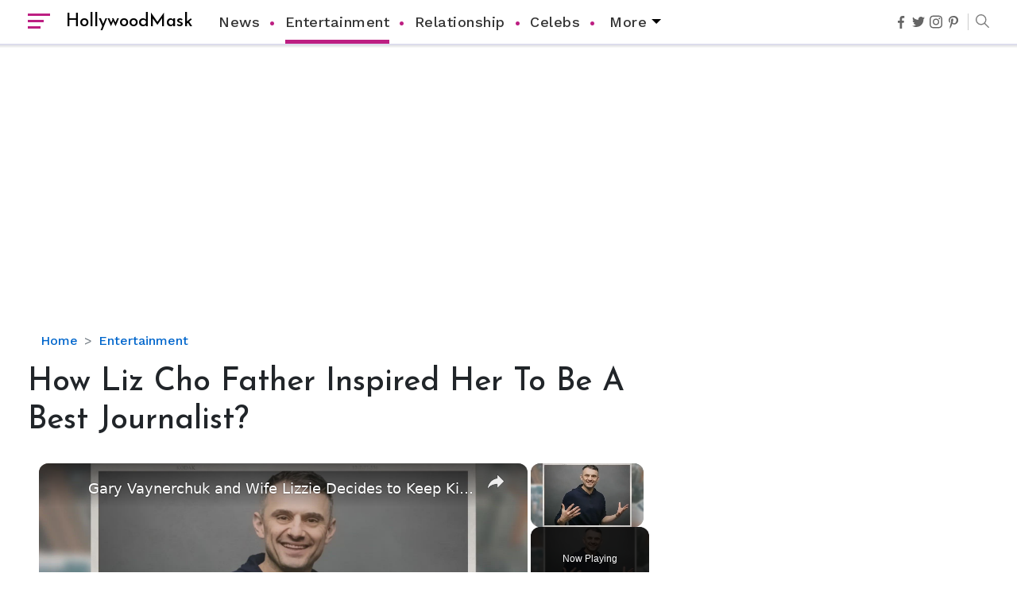

--- FILE ---
content_type: text/html; charset=UTF-8
request_url: https://hollywoodmask.com/entertainment/liz-cho-bio-age-ethnicity-jewish.html
body_size: 61918
content:
<!DOCTYPE html><html lang="en"><head><meta charset="UTF-8"/>
<script>var __ezHttpConsent={setByCat:function(src,tagType,attributes,category,force,customSetScriptFn=null){var setScript=function(){if(force||window.ezTcfConsent[category]){if(typeof customSetScriptFn==='function'){customSetScriptFn();}else{var scriptElement=document.createElement(tagType);scriptElement.src=src;attributes.forEach(function(attr){for(var key in attr){if(attr.hasOwnProperty(key)){scriptElement.setAttribute(key,attr[key]);}}});var firstScript=document.getElementsByTagName(tagType)[0];firstScript.parentNode.insertBefore(scriptElement,firstScript);}}};if(force||(window.ezTcfConsent&&window.ezTcfConsent.loaded)){setScript();}else if(typeof getEzConsentData==="function"){getEzConsentData().then(function(ezTcfConsent){if(ezTcfConsent&&ezTcfConsent.loaded){setScript();}else{console.error("cannot get ez consent data");force=true;setScript();}});}else{force=true;setScript();console.error("getEzConsentData is not a function");}},};</script>
<script>var ezTcfConsent=window.ezTcfConsent?window.ezTcfConsent:{loaded:false,store_info:false,develop_and_improve_services:false,measure_ad_performance:false,measure_content_performance:false,select_basic_ads:false,create_ad_profile:false,select_personalized_ads:false,create_content_profile:false,select_personalized_content:false,understand_audiences:false,use_limited_data_to_select_content:false,};function getEzConsentData(){return new Promise(function(resolve){document.addEventListener("ezConsentEvent",function(event){var ezTcfConsent=event.detail.ezTcfConsent;resolve(ezTcfConsent);});});}</script>
<script>if(typeof _setEzCookies!=='function'){function _setEzCookies(ezConsentData){var cookies=window.ezCookieQueue;for(var i=0;i<cookies.length;i++){var cookie=cookies[i];if(ezConsentData&&ezConsentData.loaded&&ezConsentData[cookie.tcfCategory]){document.cookie=cookie.name+"="+cookie.value;}}}}
window.ezCookieQueue=window.ezCookieQueue||[];if(typeof addEzCookies!=='function'){function addEzCookies(arr){window.ezCookieQueue=[...window.ezCookieQueue,...arr];}}
addEzCookies([{name:"ezoab_254688",value:"mod275-c; Path=/; Domain=hollywoodmask.com; Max-Age=7200",tcfCategory:"store_info",isEzoic:"true",},{name:"ezosuibasgeneris-1",value:"22db45e0-724e-486e-7ae6-0e2296ca8436; Path=/; Domain=hollywoodmask.com; Expires=Thu, 21 Jan 2027 19:40:42 UTC; Secure; SameSite=None",tcfCategory:"understand_audiences",isEzoic:"true",}]);if(window.ezTcfConsent&&window.ezTcfConsent.loaded){_setEzCookies(window.ezTcfConsent);}else if(typeof getEzConsentData==="function"){getEzConsentData().then(function(ezTcfConsent){if(ezTcfConsent&&ezTcfConsent.loaded){_setEzCookies(window.ezTcfConsent);}else{console.error("cannot get ez consent data");_setEzCookies(window.ezTcfConsent);}});}else{console.error("getEzConsentData is not a function");_setEzCookies(window.ezTcfConsent);}</script><script type="text/javascript" data-ezscrex='false' data-cfasync='false'>window._ezaq = Object.assign({"edge_cache_status":12,"edge_response_time":675,"url":"https://hollywoodmask.com/entertainment/liz-cho-bio-age-ethnicity-jewish.html"}, typeof window._ezaq !== "undefined" ? window._ezaq : {});</script><script type="text/javascript" data-ezscrex='false' data-cfasync='false'>window._ezaq = Object.assign({"ab_test_id":"mod275-c"}, typeof window._ezaq !== "undefined" ? window._ezaq : {});window.__ez=window.__ez||{};window.__ez.tf={};</script><script type="text/javascript" data-ezscrex='false' data-cfasync='false'>window.ezDisableAds = true;</script>
<script data-ezscrex='false' data-cfasync='false' data-pagespeed-no-defer>var __ez=__ez||{};__ez.stms=Date.now();__ez.evt={};__ez.script={};__ez.ck=__ez.ck||{};__ez.template={};__ez.template.isOrig=true;window.__ezScriptHost="//www.ezojs.com";__ez.queue=__ez.queue||function(){var e=0,i=0,t=[],n=!1,o=[],r=[],s=!0,a=function(e,i,n,o,r,s,a){var l=arguments.length>7&&void 0!==arguments[7]?arguments[7]:window,d=this;this.name=e,this.funcName=i,this.parameters=null===n?null:w(n)?n:[n],this.isBlock=o,this.blockedBy=r,this.deleteWhenComplete=s,this.isError=!1,this.isComplete=!1,this.isInitialized=!1,this.proceedIfError=a,this.fWindow=l,this.isTimeDelay=!1,this.process=function(){f("... func = "+e),d.isInitialized=!0,d.isComplete=!0,f("... func.apply: "+e);var i=d.funcName.split("."),n=null,o=this.fWindow||window;i.length>3||(n=3===i.length?o[i[0]][i[1]][i[2]]:2===i.length?o[i[0]][i[1]]:o[d.funcName]),null!=n&&n.apply(null,this.parameters),!0===d.deleteWhenComplete&&delete t[e],!0===d.isBlock&&(f("----- F'D: "+d.name),m())}},l=function(e,i,t,n,o,r,s){var a=arguments.length>7&&void 0!==arguments[7]?arguments[7]:window,l=this;this.name=e,this.path=i,this.async=o,this.defer=r,this.isBlock=t,this.blockedBy=n,this.isInitialized=!1,this.isError=!1,this.isComplete=!1,this.proceedIfError=s,this.fWindow=a,this.isTimeDelay=!1,this.isPath=function(e){return"/"===e[0]&&"/"!==e[1]},this.getSrc=function(e){return void 0!==window.__ezScriptHost&&this.isPath(e)&&"banger.js"!==this.name?window.__ezScriptHost+e:e},this.process=function(){l.isInitialized=!0,f("... file = "+e);var i=this.fWindow?this.fWindow.document:document,t=i.createElement("script");t.src=this.getSrc(this.path),!0===o?t.async=!0:!0===r&&(t.defer=!0),t.onerror=function(){var e={url:window.location.href,name:l.name,path:l.path,user_agent:window.navigator.userAgent};"undefined"!=typeof _ezaq&&(e.pageview_id=_ezaq.page_view_id);var i=encodeURIComponent(JSON.stringify(e)),t=new XMLHttpRequest;t.open("GET","//g.ezoic.net/ezqlog?d="+i,!0),t.send(),f("----- ERR'D: "+l.name),l.isError=!0,!0===l.isBlock&&m()},t.onreadystatechange=t.onload=function(){var e=t.readyState;f("----- F'D: "+l.name),e&&!/loaded|complete/.test(e)||(l.isComplete=!0,!0===l.isBlock&&m())},i.getElementsByTagName("head")[0].appendChild(t)}},d=function(e,i){this.name=e,this.path="",this.async=!1,this.defer=!1,this.isBlock=!1,this.blockedBy=[],this.isInitialized=!0,this.isError=!1,this.isComplete=i,this.proceedIfError=!1,this.isTimeDelay=!1,this.process=function(){}};function c(e,i,n,s,a,d,c,u,f){var m=new l(e,i,n,s,a,d,c,f);!0===u?o[e]=m:r[e]=m,t[e]=m,h(m)}function h(e){!0!==u(e)&&0!=s&&e.process()}function u(e){if(!0===e.isTimeDelay&&!1===n)return f(e.name+" blocked = TIME DELAY!"),!0;if(w(e.blockedBy))for(var i=0;i<e.blockedBy.length;i++){var o=e.blockedBy[i];if(!1===t.hasOwnProperty(o))return f(e.name+" blocked = "+o),!0;if(!0===e.proceedIfError&&!0===t[o].isError)return!1;if(!1===t[o].isComplete)return f(e.name+" blocked = "+o),!0}return!1}function f(e){var i=window.location.href,t=new RegExp("[?&]ezq=([^&#]*)","i").exec(i);"1"===(t?t[1]:null)&&console.debug(e)}function m(){++e>200||(f("let's go"),p(o),p(r))}function p(e){for(var i in e)if(!1!==e.hasOwnProperty(i)){var t=e[i];!0===t.isComplete||u(t)||!0===t.isInitialized||!0===t.isError?!0===t.isError?f(t.name+": error"):!0===t.isComplete?f(t.name+": complete already"):!0===t.isInitialized&&f(t.name+": initialized already"):t.process()}}function w(e){return"[object Array]"==Object.prototype.toString.call(e)}return window.addEventListener("load",(function(){setTimeout((function(){n=!0,f("TDELAY -----"),m()}),5e3)}),!1),{addFile:c,addFileOnce:function(e,i,n,o,r,s,a,l,d){t[e]||c(e,i,n,o,r,s,a,l,d)},addDelayFile:function(e,i){var n=new l(e,i,!1,[],!1,!1,!0);n.isTimeDelay=!0,f(e+" ...  FILE! TDELAY"),r[e]=n,t[e]=n,h(n)},addFunc:function(e,n,s,l,d,c,u,f,m,p){!0===c&&(e=e+"_"+i++);var w=new a(e,n,s,l,d,u,f,p);!0===m?o[e]=w:r[e]=w,t[e]=w,h(w)},addDelayFunc:function(e,i,n){var o=new a(e,i,n,!1,[],!0,!0);o.isTimeDelay=!0,f(e+" ...  FUNCTION! TDELAY"),r[e]=o,t[e]=o,h(o)},items:t,processAll:m,setallowLoad:function(e){s=e},markLoaded:function(e){if(e&&0!==e.length){if(e in t){var i=t[e];!0===i.isComplete?f(i.name+" "+e+": error loaded duplicate"):(i.isComplete=!0,i.isInitialized=!0)}else t[e]=new d(e,!0);f("markLoaded dummyfile: "+t[e].name)}},logWhatsBlocked:function(){for(var e in t)!1!==t.hasOwnProperty(e)&&u(t[e])}}}();__ez.evt.add=function(e,t,n){e.addEventListener?e.addEventListener(t,n,!1):e.attachEvent?e.attachEvent("on"+t,n):e["on"+t]=n()},__ez.evt.remove=function(e,t,n){e.removeEventListener?e.removeEventListener(t,n,!1):e.detachEvent?e.detachEvent("on"+t,n):delete e["on"+t]};__ez.script.add=function(e){var t=document.createElement("script");t.src=e,t.async=!0,t.type="text/javascript",document.getElementsByTagName("head")[0].appendChild(t)};__ez.dot=__ez.dot||{};__ez.queue.addFileOnce('/detroitchicago/boise.js', '/detroitchicago/boise.js?gcb=195-1&cb=5', true, [], true, false, true, false);__ez.queue.addFileOnce('/parsonsmaize/abilene.js', '/parsonsmaize/abilene.js?gcb=195-1&cb=e80eca0cdb', true, [], true, false, true, false);__ez.queue.addFileOnce('/parsonsmaize/mulvane.js', '/parsonsmaize/mulvane.js?gcb=195-1&cb=e75e48eec0', true, ['/parsonsmaize/abilene.js'], true, false, true, false);__ez.queue.addFileOnce('/detroitchicago/birmingham.js', '/detroitchicago/birmingham.js?gcb=195-1&cb=539c47377c', true, ['/parsonsmaize/abilene.js'], true, false, true, false);</script>
<script data-ezscrex="false" type="text/javascript" data-cfasync="false">window._ezaq = Object.assign({"ad_cache_level":0,"adpicker_placement_cnt":0,"ai_placeholder_cache_level":0,"ai_placeholder_placement_cnt":-1,"author":"Sushil Neaupane","domain":"hollywoodmask.com","domain_id":254688,"ezcache_level":1,"ezcache_skip_code":0,"has_bad_image":0,"has_bad_words":0,"is_sitespeed":0,"lt_cache_level":0,"publish_date":"2020-11-04","response_size":211352,"response_size_orig":205550,"response_time_orig":588,"template_id":5,"url":"https://hollywoodmask.com/entertainment/liz-cho-bio-age-ethnicity-jewish.html","word_count":0,"worst_bad_word_level":0}, typeof window._ezaq !== "undefined" ? window._ezaq : {});__ez.queue.markLoaded('ezaqBaseReady');</script>
<script type='text/javascript' data-ezscrex='false' data-cfasync='false'>
window.ezAnalyticsStatic = true;

function analyticsAddScript(script) {
	var ezDynamic = document.createElement('script');
	ezDynamic.type = 'text/javascript';
	ezDynamic.innerHTML = script;
	document.head.appendChild(ezDynamic);
}
function getCookiesWithPrefix() {
    var allCookies = document.cookie.split(';');
    var cookiesWithPrefix = {};

    for (var i = 0; i < allCookies.length; i++) {
        var cookie = allCookies[i].trim();

        for (var j = 0; j < arguments.length; j++) {
            var prefix = arguments[j];
            if (cookie.indexOf(prefix) === 0) {
                var cookieParts = cookie.split('=');
                var cookieName = cookieParts[0];
                var cookieValue = cookieParts.slice(1).join('=');
                cookiesWithPrefix[cookieName] = decodeURIComponent(cookieValue);
                break; // Once matched, no need to check other prefixes
            }
        }
    }

    return cookiesWithPrefix;
}
function productAnalytics() {
	var d = {"pr":[6,3],"omd5":"8902356428a85fc6c1d06dc97737df45","nar":"risk score"};
	d.u = _ezaq.url;
	d.p = _ezaq.page_view_id;
	d.v = _ezaq.visit_uuid;
	d.ab = _ezaq.ab_test_id;
	d.e = JSON.stringify(_ezaq);
	d.ref = document.referrer;
	d.c = getCookiesWithPrefix('active_template', 'ez', 'lp_');
	if(typeof ez_utmParams !== 'undefined') {
		d.utm = ez_utmParams;
	}

	var dataText = JSON.stringify(d);
	var xhr = new XMLHttpRequest();
	xhr.open('POST','/ezais/analytics?cb=1', true);
	xhr.onload = function () {
		if (xhr.status!=200) {
            return;
		}

        if(document.readyState !== 'loading') {
            analyticsAddScript(xhr.response);
            return;
        }

        var eventFunc = function() {
            if(document.readyState === 'loading') {
                return;
            }
            document.removeEventListener('readystatechange', eventFunc, false);
            analyticsAddScript(xhr.response);
        };

        document.addEventListener('readystatechange', eventFunc, false);
	};
	xhr.setRequestHeader('Content-Type','text/plain');
	xhr.send(dataText);
}
__ez.queue.addFunc("productAnalytics", "productAnalytics", null, true, ['ezaqBaseReady'], false, false, false, true);
</script><base href="https://hollywoodmask.com/entertainment/liz-cho-bio-age-ethnicity-jewish.html"/>  <title>Liz Cho Was Inspired By Works Of Her Doctor Father At Early Age</title> <meta name="csrf-token" content="es9AXMw3FLOWpH6AEq8g69k6jSVDZgoi824XXljs"/> <meta http-equiv="X-UA-Compatible" content="ie=edge"/> <meta name="viewport" content="width=device-width,minimum-scale=1,initial-scale=1"/> <meta name="ahrefs-site-verification" content="e11876dbba6ab62a8e945af90abec9cea8afd3e0abef61b0f55fe71855ef7418"/> <meta name="twitter:card" content="summary_large_image"/> <meta name="twitter:site" content="hollywoodmask"/> <meta property="og:site_name" content="hollywoodmask"/> <meta name="google-site-verification" content="QpB14sA5UbkWF9d2PFH3EtjFkdLtZg-j27vkN9uVZqA"/>    <meta name="robots" content="all"/>        <meta name="p:domain_verify" content="4f84225d7460e52c1486cf185e9ee43b"/>  <meta property="og:type" content="website"/> <meta property="og:locale" content="en_US"/> <meta name="twitter:creator" content="@hollywoodmask"/>  <meta property="og:title" content="How Liz Cho Father Inspired Her To Be A Best Journalist?"/> <meta property="og:url" content="https://hollywoodmask.com/entertainment/liz-cho-bio-age-ethnicity-jewish.html"/> <meta property="og:description" content="ABC Correspondent Liz Cho Was Born To A Korean Dad And Jewish Mother. She Advocates Organ Donation."/> <meta name="description" content="ABC Correspondent Liz Cho Was Born To A Korean Dad And Jewish Mother. She Advocates Organ Donation."/> <meta property="og:image" content="https://hollywoodmask.com/uploads/images/Liz-Cho-Was-Inspired-By-Works-Of-father.jpg"/> <meta property="og:image:secure_url" content="https://hollywoodmask.com/uploads/images/Liz-Cho-Was-Inspired-By-Works-Of-father.jpg"/> <meta name="twitter:title" content="How Liz Cho Father Inspired Her To Be A Best Journalist?"/> <meta name="twitter:description" content="ABC Correspondent Liz Cho Was Born To A Korean Dad And Jewish Mother. She Advocates Organ Donation."/> <meta name="twitter:image" content="https://hollywoodmask.com/uploads/images/Liz-Cho-Was-Inspired-By-Works-Of-father.jpg"/> <link rel="canonical" href="https://hollywoodmask.com/entertainment/liz-cho-bio-age-ethnicity-jewish.html"/>   <link rel="apple-touch-icon" sizes="57x57" href="https://hollywoodmask.com/userfiles/images/hm/fav.png"/> <link rel="apple-touch-icon" sizes="60x60" href="https://hollywoodmask.com/userfiles/images/hm/fav.png"/> <link rel="apple-touch-icon" sizes="72x72" href="https://hollywoodmask.com/userfiles/images/hm/fav.png"/> <link rel="apple-touch-icon" sizes="76x76" href="https://hollywoodmask.com/userfiles/images/hm/fav.png"/> <link rel="apple-touch-icon" sizes="114x114" href="https://hollywoodmask.com/userfiles/images/hm/fav.png"/> <link rel="apple-touch-icon" sizes="120x120" href="https://hollywoodmask.com/userfiles/images/hm/fav.png"/> <link rel="apple-touch-icon" sizes="144x144" href="https://hollywoodmask.com/userfiles/images/hm/fav.png"/> <link rel="apple-touch-icon" sizes="152x152" href="https://hollywoodmask.com/userfiles/images/hm/fav.png"/> <link rel="apple-touch-icon" sizes="180x180" href="https://hollywoodmask.com/userfiles/images/hm/fav.png"/> <link rel="icon" sizes="32x32" href="https://hollywoodmask.com/userfiles/images/hm/fav.png"/> <link rel="icon" href="https://hollywoodmask.com/userfiles/images/hm/fav.png" type="image/x-icon"/>  <link rel="alternate" type="application/rss+xml" title="RSS 2.0" href="https://hollywoodmask.com/rss.xml"/> <link rel="alternate" type="application/rss+xml" title="Hollywood Mask Feed" href="https://hollywoodmask.com/feed/"/>  <link rel="preconnect" href="https://fonts.googleapis.com"/> <link rel="preconnect" href="https://fonts.gstatic.com" crossorigin=""/> <link href="https://fonts.googleapis.com/css2?family=Josefin+Sans:wght@400;500;600&amp;family=Work+Sans:ital,wght@0,400;0,500;1,400&amp;display=swap" rel="preload" as="style" onload="this.onload=null;this.rel=&#39;stylesheet&#39;"/> <noscript> <link href="https://fonts.googleapis.com/css2?family=Josefin+Sans:wght@400;500;600&family=Work+Sans:ital,wght@0,400;0,500;1,400&display=swap" rel="stylesheet" type="text/css" /> </noscript>  <!-- Global site tag (gtag.js) - Google Analytics -->
<script async="" src="https://www.googletagmanager.com/gtag/js?id=UA-114923949-1"></script>
<script>
  window.dataLayer = window.dataLayer || [];
  function gtag(){dataLayer.push(arguments);}
  gtag('js', new Date());

  gtag('config', 'UA-114923949-1');
</script>
<!-- For all google ads -->
<script async="" src="https://pagead2.googlesyndication.com/pagead/js/adsbygoogle.js"></script>       <script type="text/javascript" src="https://platform-api.sharethis.com/js/sharethis.js#property=5e840d9fd562e60019571f8f&amp;product=sop" async="async"></script>   <style> :root { --font-lora: 'Josefin Sans', sans-serif; --font-karla: 'Work Sans', sans-serif; } body::-webkit-scrollbar, body::-webkit-scrollbar-corner { width: 8px; height: 8px; } body::-webkit-scrollbar-track { background-color: #e5e5e8; } body::-webkit-scrollbar-thumb { background-color: #8e89a2; border-radius: 4px; } /* ketis menu*/ .sidebar-nav .nav-item .has-arrow:before { position: absolute; content: ""; width: .5em; height: .5em; border-style: solid; border-width: 1px 0 0 1px; border-color: initial; right: 1em; -webkit-transform: rotate(135deg) translateY(-50%); transform: rotate(135deg) translateY(-50%); -webkit-transform-origin: top; transform-origin: top; top: 50%; transition: all .3s ease-out; } .has-arrow { position: absolute; right: 0; top: 0; cursor: pointer; height: 48px; width: 100%; } .navbar-nav li.nav-item { position: relative; transition: background ease-in-out 0.3s; } .sidebar-nav .nav-item .has-arrow.downarrow:before, .sidebar-nav .nav-item.active input:checked~.has-arrow:before { -webkit-transform: rotate(225deg) translateY(-50%); transform: rotate(225deg) translateY(-50%) } .sidebar-nav .nav-item>input:checked~.has-arrow::before { -webkit-transform: rotate(225deg) translateY(-50%); transform: rotate(225deg) translateY(-50%) } .navbar-nav li.nav-item>input:checked~.submenu { display: block; } .sidebar-nav .nav-item.active input:checked~.submenu { display: block; } .sidebar-nav .nav-item>input { position: absolute; opacity: 0; visibility: hidden; width: 0; height: 0; } *, ::after, ::before { box-sizing: border-box; } body { font-family: var(--font-karla); font-size: 1rem; margin: 0; font-weight: 400; line-height: 1.5; color: #212529; text-align: left; background: #fff; -webkit-font-smoothing: antialiased; -moz-osx-font-smoothing: grayscale; } h1, h2, h3, h4, h5, h6 { font-weight: 500; line-height: 1.4; font-family: var(--font-lora); } a { color: #0066cc; text-decoration: none; background-color: transparent; -webkit-transition: all ease-in-out 0.3s; -moz-transition: all ease-in-out 0.3s; transition: all ease-in-out 0.3s; } a:hover { text-decoration: none; } img { display: block; max-width: 100%; } dl, ol, ul { margin-top: 0; margin-bottom: 1rem; } article, aside, figcaption, figure, footer, header, hgroup, main, nav, section { display: block; margin: 0; } hr { box-sizing: content-box; height: 0; overflow: visible; } hr { margin-top: 1rem; margin-bottom: 1rem; border: 0; border-top: 1px solid rgba(0, 0, 0, .1); } .text-center { text-align: center; } .p-0 { padding: 0; } .pt-5, .py-5 { padding-top: 3rem; } .pt-3, .py-3 { padding-top: 1rem; } .mt-5, .my-5 { margin-top: 3rem; } .mb-4, .my-4 { margin-bottom: 1.5rem; } .mb-3, .my-3 { margin-bottom: 1rem; } .mt-3, .my-3 { margin-top: 1re; } .mb-5, .my-5 { margin-bottom: 3rem; } .order-1 { order: 1; } .order-2 { order: 2; } @media(max-width: 767px) { .order-1, .order-2 { order: inherit; } } button, input, optgroup, select, textarea { margin: 0; font-family: inherit; font-size: inherit; line-height: inherit; } textarea { overflow: auto; resize: vertical; } .form-group { margin-bottom: 1rem; } .form-control { display: block; width: 100%; height: calc(1.5em + .75rem + 2px); padding: .375rem .75rem; font-size: 1rem; font-weight: 400; line-height: 1.5; color: #495057; background-color: #fff; background-clip: padding-box; border: 1px solid #ced4da; border-radius: .25rem; transition: border-color .15s ease-in-out, box-shadow .15s ease-in-out; } textarea.form-control { height: auto; } .btn { display: inline-block; font-weight: 400; color: #212529; text-align: center; vertical-align: middle; -webkit-user-select: none; -moz-user-select: none; -ms-user-select: none; user-select: none; background-color: transparent; border: 1px solid transparent; padding: .375rem .75rem; font-size: 1rem; line-height: 1.5; border-radius: .25rem; transition: color .15s ease-in-out, background-color .15s ease-in-out, border-color .15s ease-in-out, box-shadow .15s ease-in-out; } .btn-secondary.focus, .btn-secondary:focus { box-shadow: 0 0 0 0.2rem rgba(130, 138, 145, .5); } .btn.focus, .btn:focus { outline: 0; box-shadow: 0 0 0 0.2rem rgba(0, 123, 255, .25); } .btn-secondary { color: #fff; background-color: #6c757d; border-color: #6c757d; } .btn-dark { color: #fff; background-color: #343a40; border-color: #343a40; } .btn-dark:hover { color: #fff; background-color: #23272b; border-color: #1d2124; } .list-unstyled { padding-left: 0; list-style: none; } .navbar-toggler { padding: .25rem .75rem; font-size: 1.25rem; line-height: 1; background-color: transparent; border: 1px solid transparent; border-radius: .25rem; } .navbar-light .navbar-toggler { color: rgba(0, 0, 0, .5); border-color: rgba(0, 0, 0, .1); } .d-flex { display: -ms-flexbox; display: flex; } .d-flex-wrap { flex-flow: row wrap; } .mr-auto, .mx-auto { margin-right: auto; } .align-items-center { -ms-flex-align: center; align-items: center; } .justify-center { justify-content: center; } .justify-content-center { -ms-flex-pack: center; justify-content: center; } .justify-content-between { -ms-flex-pack: justify; justify-content: space-between; } .text-white { color: #fff; } .entry-title a { color: #000; text-decoration: none; transition: all .2s ease-in-out; } a.hover-line:hover { box-shadow: inset 0 -7px 0 rgba(40, 180, 255, .2); } .container { width: 100%; padding-right: 15px; padding-left: 15px; margin-right: auto; margin-left: auto; } .col, .col-md, .col-md-1, .col-md-10, .col-md-11, .col-md-12, .col-md-2, .col-md-3, .col-md-4, .col-md-5, .col-md-6, .col-md-7, .col-md-8, .col-md-9, .col-md-auto { position: relative; width: 100%; padding-right: 15px; padding-left: 15px; } .row { display: -ms-flexbox; display: flex; -ms-flex-wrap: wrap; flex-wrap: wrap; margin-right: -15px; margin-left: -15px; } @media (min-width: 576px) { .container { max-width: 540px; } } @media (min-width: 768px) { .container { max-width: 720px; } .col-md-12 { -ms-flex: 0 0 100%; flex: 0 0 100%; max-width: 100%; } .col-md-11 { -ms-flex: 0 0 91.666667%; flex: 0 0 91.666667%; max-width: 91.666667%; } .col-md-10 { -ms-flex: 0 0 83.333333%; flex: 0 0 83.333333%; max-width: 83.333333%; } .col-md-9 { -ms-flex: 0 0 75%; flex: 0 0 75%; max-width: 75%; } .col-md-8 { -ms-flex: 0 0 66.666667%; flex: 0 0 66.666667%; max-width: 66.666667%; } .col-md-7 { -ms-flex: 0 0 58.333333%; flex: 0 0 58.333333%; max-width: 58.333333%; } .col-md-6 { -ms-flex: 0 0 50%; flex: 0 0 50%; max-width: 50%; } .col-md-5 { -ms-flex: 0 0 41.666667%; flex: 0 0 41.666667%; max-width: 41.666667%; } .col-md-4 { -ms-flex: 0 0 33.333333%; flex: 0 0 33.333333%; max-width: 33.333333%; } .col-md-3 { -ms-flex: 0 0 25%; flex: 0 0 25%; max-width: 25%; } .col-md-2 { -ms-flex: 0 0 16.666667%; flex: 0 0 16.666667%; max-width: 16.666667%; } .col-md-1 { -ms-flex: 0 0 8.333333%; flex: 0 0 8.333333%; max-width: 8.333333%; } .d-md-flex { display: -ms-flexbox; display: flex; } } @media (min-width: 992px) { .container { max-width: 960px; } } @media (min-width: 1200px) { .container { max-width: 1240px; } } .col { -ms-flex-preferred-size: 0; flex-basis: 0; -ms-flex-positive: 1; flex-grow: 1; max-width: 100%; } header#header { background-color: #fff; color: #000; z-index: 999; box-shadow: 0 0 2px 2px rgba(0, 0, 0, 0.1); position: fixed; top: 0; left: 0; right: 0; width: 100%; border-bottom: 2px solid #dcdcec; } .navbar { display: -ms-flexbox; display: flex; -ms-flex-wrap: wrap; flex-wrap: wrap; -ms-flex-align: center; align-items: center; -ms-flex-pack: justify; justify-content: space-between; } .navbar-nav { display: -ms-flexbox; display: flex; -ms-flex-direction: column; flex-direction: column; padding-left: 0; margin-bottom: 0; list-style: none; } .navbar>.container, .navbar>.container-fluid { display: -ms-flexbox; display: flex; -ms-flex-wrap: wrap; flex-wrap: wrap; -ms-flex-align: center; align-items: center; -ms-flex-pack: justify; justify-content: space-between; } .collapse:not(.show) { display: none; } .collapsing { position: relative; height: 0; overflow: hidden; transition: height .35s ease; } .dropdown-item { display: block; width: 100%; padding: .25rem 1.5rem; clear: both; font-weight: 400; color: #212529; text-align: inherit; white-space: nowrap; background-color: transparent; border: 0; } .dropdown-menu { position: absolute; width: 230px; background: #fff; padding: 7px 0; box-shadow: 0 7px 10px rgb(0 0 0 / 30%); border-radius: 0 0 4px 4px; top: 100%; opacity: 0; visibility: hidden; transition: all ease-in-out 0.3s; } .dropdown-menu a.dropdown-item { padding: 10px 20px; font-size: 1rem; font-weight: normal; } .dropdown-menu .dropdown-item+.dropdown-item { border-top: 1px solid #eaeaea; } a.dropdown-toggle::before { content: ''; position: absolute; border: 6px solid transparent; border-top-color: #000; right: 0; top: 24px; } ul.navlist a.dropdown-toggle { padding-right: 18px; display: inline-block; } ul.navlist li.dropdown:hover>.dropdown-menu { opacity: 1; visibility: visible; } .navbar-nav .nav-link { padding-right: 0; padding-left: 0; } .nav-link { display: block; padding: .5rem 1rem; } nav.navbar.navbar-light.bg-light { padding: 0; border: none; position: absolute; width: 100%; background: #fff; top: 0; height: 60px; transition: all ease-in-out 0.8s; border-bottom: 1px solid rgba(50, 50, 50, 0.1); } .navbar>.container, .navbar>.container-fluid { position: relative; } .leftSide { display: flex; align-items: center; } .navbar-light .navbar-toggler, .navbar-light .navbar-brand { border: none; padding: 0; outline: none; } .navbar-brand .logo-text { font-size: 1.4rem; } .navbar-light .navbar-brand { display: flex; align-items: center; } .navbar-brand img{background: transparent;} .navbar-light .navbar-toggler { font-size: 32px; color: #000; margin-right: 10px; position: relative; display: block; cursor: pointer; width: 28px; min-height: 22px; } .navbar-light .navbar-toggler span { width: 28px; height: 3px; background: #bd1f82; position: absolute; left: 0; transition: all ease-in-out 0.3s; } .navbar-light .navbar-toggler span:nth-child(1) { top: 0; } .navbar-light .navbar-toggler span:nth-child(2) { top: 8px; width: 20px; } .navbar-light .navbar-toggler span:nth-child(3) { top: 16px; width: 16px; } .navbar-light .navbar-toggler:hover span { width: 30px; } .logo-text { font-weight: 500; color: #000; font-family: var(--font-lora); /* height: 33px; */ position: relative; /* top: 5px; */ margin-left: 10px; } ul.social-media { margin: 0; font-size: 20px; align-items: center; } ul.social-media a { color: #000; opacity: 0.6; transition: all ease-in-out 0.2s; } ul.social-media a svg { display: block; width: 16px; opacity: 0.6; } ul.social-media>li+li { margin-left: 6px; } ul.social-media a.fb:hover { color: #3b5998; opacity: 1; } ul.social-media a.tw:hover { color: #1da1f2; opacity: 1; } ul.social-media a.insta:hover { color: #f56040; opacity: 1; } ul.social-media a.podcast:hover { color: #0076ba; opacity: 1; } .showSearch { font-size: 20px; margin-left: 10px; padding-left: 10px; display: block; position: relative; color: #000; opacity: 0.5; cursor: pointer; margin-bottom: 0; } label.showSearch svg { display: block; } .showSearch::before { content: ''; position: absolute; left: 0; width: 1px; height: 21px; background: #000; opacity: 0.4; top: 0; bottom: 0; margin: auto; } .la-search { transform: rotateZ(-84deg); } .search-holder { position: fixed; top: 0; left: 0; right: 0; bottom: 0; width: 100%; font-size: 20px; background: rgba(10, 10, 10, 0.96); z-index: 9991; opacity: 0; visibility: hidden; transition: opacity .15s linear; transform: translateY(-100%); transition: all ease-in-out 0.5s; } input#search_input { position: absolute; opacity: 0; cursor: pointer; height: 0; width: 0; } .search-holder.open-show { transform: translateY(0); opacity: 1; visibility: visible; } .search-form { position: absolute; top: 0; bottom: 0; left: 0; right: 0; width: 100%; margin: auto; } .search-holder i { font-size: 30px; } .search-holder .form-group { margin: 0; } .search-holder input.form-control { font-weight: normal; font-size: 6vmin; height: auto; padding: 0; border: 0; background-color: transparent; border-bottom: 2px solid #fff; border-radius: 0; } .search-holder input.form-control:focus { outline: none; box-shadow: none; color: #fff; } button.button-close { background: transparent; border: none; outline: none; position: relative; display: block; cursor: pointer; width: 35px; min-height: 35px } button.button-close span { width: 25px; height: 2px; background: #000; position: absolute; right: 5px; -webkit-transform-origin: 25px, 1px; -ms-transform-origin: 25px, 1px; transform-origin: 25px, 1px; } button.button-close span:nth-child(1) { top: 8px; -webkit-transition: -webkit-transform 0.33s 0.45s cubic-bezier(0.72, 0.01, 0.28, 0.98); transition: -webkit-transform 0.33s 0.45s cubic-bezier(0.72, 0.01, 0.28, 0.98); transition: transform 0.33s 0.45s cubic-bezier(0.72, 0.01, 0.28, 0.98); transition: transform 0.33s 0.45s cubic-bezier(0.72, 0.01, 0.28, 0.98), -webkit-transform 0.33s 0.45s cubic-bezier(0.72, 0.01, 0.28, 0.98); -webkit-transform: rotate(45deg) translate3d(6px, 6px, 0); transform: rotate(45deg) translate3d(6px, 6px, 0); } button.button-close span:nth-child(2) { top: 16px; -webkit-transition: -webkit-transform 0.21s 0.25s cubic-bezier(0.72, 0.01, 0.28, 0.98); transition: -webkit-transform 0.21s 0.25s cubic-bezier(0.72, 0.01, 0.28, 0.98); transition: transform 0.21s 0.25s cubic-bezier(0.72, 0.01, 0.28, 0.98); transition: transform 0.21s 0.25s cubic-bezier(0.72, 0.01, 0.28, 0.98), -webkit-transform 0.21s 0.25s cubic-bezier(0.72, 0.01, 0.28, 0.98); -webkit-transform: scaleX(0) translateZ(0); transform: scaleX(0) translateZ(0); } button.button-close span:nth-child(3) { top: 24px; -webkit-transition: -webkit-transform 0.33s 0.45s cubic-bezier(0.72, 0.01, 0.28, 0.98); transition: -webkit-transform 0.33s 0.45s cubic-bezier(0.72, 0.01, 0.28, 0.98); transition: transform 0.33s 0.45s cubic-bezier(0.72, 0.01, 0.28, 0.98); transition: transform 0.33s 0.45s cubic-bezier(0.72, 0.01, 0.28, 0.98), -webkit-transform 0.33s 0.45s cubic-bezier(0.72, 0.01, 0.28, 0.98); -webkit-transform: rotate(-45deg) translate3d(5.5px, -5px, 0); transform: rotate(-45deg) translate3d(5.5px, -5px, 0); } .navlist { display: -moz-flex; display: flex; list-style: none; padding: 0; margin: 0; align-items: center; margin-left: 2rem; position: relative; font-family: var(--font-karla); letter-spacing: 0.5px; } ul.navlist li { position: relative; } ul.navlist li+li::before { content: '.'; margin: 0 10px; position: relative; top: -2px; font-size: 40px; line-height: 10px; color: #bd1f82; } ul.navlist a { color: #333; display: inline-block; padding: 14px 0; position: relative; font-weight: 500; font-size: 18px; } ul.navlist a::after { content: ''; width: 0; height: 5px; background: #bd1f82; transition: all ease-in-out 0.3s; position: absolute; bottom: 0; left: 0; right: 0; margin: auto; } ul.navlist>li.active>a::after, ul.navlist>li:hover>a::after, ul.navlist a.active::after, ul.navlist a:hover::after { width: 100%; color: #000; } @media(max-width: 991.98px) { .navlist { display: none; } .navbar-light .navbar-toggler { position: relative; top: 0; } header#header { padding: 10px 0; } } @media(max-width: 767.98px) { .search-holder i { font-size: 24px; } } @media(max-width: 450px) { .navbar-light .navbar-brand { font-size: 16px; } .navbar-light .navbar-brand img { width: 30px; height: 30px; object-fit: cover; } .navbar-light .navbar-brand img { width: 30px; height: 30px; } .showSearch::before { display: none; } .header-right ul.social-media { display: none; } } /* => Sidebar */ #sidebar { position: fixed; z-index: 99999; overflow: auto; left: 0; top: 0; box-shadow: 0 0 10px rgba(50, 50, 50, .2); width: 22rem; padding-right: 1rem; padding-left: 1rem; background-color: #fff; min-height: 100%; max-height: 100%; overflow: auto; -webkit-transform: translateX(-545px) translateZ(0); transform: translateX(-545px) translateZ(0); -webkit-transition: -webkit-transform 0.68s cubic-bezier(0.64, 0.04, 0.35, 1); transition: -webkit-transform 0.68s cubic-bezier(0.64, 0.04, 0.35, 1); transition: transform 0.68s cubic-bezier(0.64, 0.04, 0.35, 1); transition: transform 0.68s cubic-bezier(0.64, 0.04, 0.35, 1), -webkit-transform 0.68s cubic-bezier(0.64, 0.04, 0.35, 1); } body.show-sidebar #sidebar { -webkit-transform: translateX(0) translateZ(0); transform: translateX(0) translateZ(0); } .mask-bg { position: fixed; top: 0; left: 0; z-index: 1022; width: 100vw; height: 100vh; background-color: #000; opacity: 0; visibility: hidden; /* display: none; */ transition: opacity .15s linear; } body.show-sidebar .mask-bg { opacity: 0.5; visibility: visible; } .sidebar-head { border-bottom: 1px solid rgb(230, 230, 230); padding: 10px 10px 14px; margin: 0 -16px; } .search-sidebar form { position: relative; display: flex; border: 1px solid #ced4da; margin: 14px 0 0; border-radius: 4px; overflow: hidden; } .search-sidebar .form-control { border: none; border-radius: 0; font-size: 90%; padding-right: 0; height: 42px; outline: none; font-weight: 500; } .search-sidebar .form-control:focus, .search-sidebar .form-control:active, .search-sidebar .form-control:visited { box-shadow: none; } .search-sidebar button { background: transparent; border: none; outline: none; font-size: 22px; cursor: pointer; } .sidebar-nav .nav-item .nav-link { font-size: 18px; color: #000; background: transparent; padding: .8rem 1rem .5rem; display: flex; justify-content: space-between; display: block; } .sidebar-nav li.nav-item.dropdown .nav-link { display: inline-block; position: relative; z-index: 9; } .submenu { background: #f9ddf2fa; } .sidebar-nav { margin: 20px -16px; } .sidebar-nav .nav-item.active, .sidebar-nav .nav-item:hover { color: #bd1f82; background: #eaf3f9; } .submenu .subNav { padding-top: 10px; padding-bottom: 10px; } .submenu .subNav>a+a { margin-top: 5px; } .sidebar-nav .submenu { background: rgba(239, 206, 226, 0.22); } span.sr-only { display: none; } .menuBox label { display: block; margin: 0 0 7px; font-size: 20px; font-family: var(--font-karla); } .menuBox { /* border-top: 1px solid rgba(0, 0, 0, 0.22); */ margin: 0 -16px; padding: 5px 16px 0; color: #000; font-size: 14px; } .menuBox p { font-size: 12px; letter-spacing: 0.5px; opacity: 0.7; } .menuBox ul { display: flex; list-style: none; padding: 0; letter-spacing: 0.5px; } .menuBox ul.menu-nav { display: block; } .menuBox ul.menu-nav li+li { margin-top: 5px } .menuBox ul.menu-nav li>a { color: rgba(0, 0, 0, 0.68); transition: all ease-in-out 0.4s; } .menuBox ul.menu-nav li>a:hover { color: #06c; } ul.social-menu li a { width: 30px; height: 30px; display: flex; font-size: 20px; align-items: center; justify-content: center; background: rgba(255, 255, 255, 0.8); color: #fff; border-radius: 3px; } ul.social-menu li a svg { fill: #fff; } .menuBox ul.social-menu li a { line-height: 35px; } ul.social-menu li+li { margin-left: 11px; } ul.social-menu li a.fb { background: #3b5999; } ul.social-menu li a.tw { background: #55acee; } ul.social-menu li a.ins { background: #e4405f; } ul.social-menu li a.bog { background: #df2029; } .subNav { font-size: 14px; margin: 0; border-left: none; padding: 0 16px; margin-left: 10px; } .subNav>a { padding: 3px 0; position: relative; font-size: 16px; padding-left: 10px; opacity: 0.8; } .subNav>a::before { content: ''; position: absolute; width: 4px; height: 4px; display: inline-block; background: #000; left: 0; top: 11px; opacity: 0.7; border-radius: 100%; } .subNav>a.dropdown-item:focus, .subNav>a.dropdown-item:hover, .subNav>a.dropdown-item.active { color: #0066cc; text-decoration: none; opacity: 1; } .divider { height: 0; margin: .5rem 0; overflow: hidden; border-top: 1px solid #e9ecef; } @media(max-width: 767.98px) { #sidebar { opacity: 1; width: 100%; max-width: 100%; -webkit-transform: translateX(-100%) translateZ(0); transform: translateX(-100%) translateZ(0); } } /* => Main Footer */ footer#footer { background: #f6f6f6; padding: 0 0 0; border-top: 2px solid #dcdcec; } .footer-widget h3 { font-size: 20px; color: #000; font-weight: 500; margin: 0 0 10px; position: relative; } .footer-widget h3::before { content: ''; width: 100%; height: 4px; background: #2f3846; position: absolute; top: 12px; } .footer-widget h3>span { background: #f6f6f6; position: relative; padding-right: 10px; } .footer-widget h3::after { content: ''; border: 4px solid transparent; border-top-color: #f6f6f6; border-right-color: #f6f6f6; position: absolute; right: 0px; top: 11px; } ul.footer-nav { padding: 0; list-style: none; border-bottom: 1px solid #999999; padding-bottom: 5px; margin-bottom: 0px; } ul.footer-nav li+li { margin-top: 0px; margin-left: 10px; } ul.footer-nav li>a { color: #2f3846; position: relative; font-size: 14px; } ul.footer-nav li>a:hover { color: #bd1f82; } ul.footer-nav li>a::before { content: ''; margin-right: 5px; position: relative; top: -2px; display: inline-block; width: 4px; height: 4px; border-radius: 100%; background: #bd1f82; } .footer-widget ul.social-media { padding: 0; list-style: none; display: flex; margin: 0 0 10px; } .footer-widget ul.social-media a { width: 36px; height: 36px; display: flex; justify-content: center; align-items: center; border-radius: 100%; background: #bd1f82; } .footer-widget ul.social-media a svg { fill: #fff; opacity: 1; } .footer-widget ul.social-media a.fb:hover { background: #3b5998; color: #fff; } .footer-widget ul.social-media a.tw:hover { background: #1da1f2; color: #fff; } .footer-widget ul.social-media a.insta:hover { background: #f56040; color: #fff; } .footer-widget ul.social-media a.pin:hover { background: #C91517; color: #fff; } .contact-info { color: #2f3846; line-height: 2; font-size: 0.85rem; } .contact-info a { color: #bd1f82; } .contact-info strong { font-weight: 500; } .footer-bottom-area { /* border-top: 1px solid #bd1f82; */ font-size: 0.8rem; overflow: hidden; text-align: center; color: #2f3846; padding: 5px 0; letter-spacing: 0.5px; margin: 0 0 0; } .footer-bottom-area > div{align-items: center;} .foot-logo { font-weight: 500; font-family: var(--font-karla); font-size: 1.4rem; position: relative; top: 5px; display: flex; align-items: baseline; } .foot-logo span.logo-text { color: #2f3846; } .foot-logo svg { fill: #000; } @media(max-width: 767.98px){ a.dmca-badge { display: inline-block; margin: 0 !important; } } .newsletter-widget h3::before, .newsletter-widget h3::after { display: none; } .footer-widget.newsletter-widget { margin-top: 30px; } .newletter-foot input { border: 1px solid #dcdcec; width: 100%; height: 40px; padding: 10px; padding-right: 50px; } .newletter-foot button { position: absolute; right: 2px; border: none; background: #f6f6f6; padding: 0; top: 2px; width: 40px; height: 36px; font-size: 23px; font-weight: 600; color: #fff; cursor: pointer; outline: none; } .newletter-foot button svg { width: 22px; fill: #000; top: 4px; position: relative; } .newletter-foot { position: relative; } .footer-widget small { font-size: 9px; } @media(max-width: 767px) { .footer-bottom-area>div { display: block; text-align: center; } .foot-logo { justify-content: center; } footer#footer .footer-widget.newsletter-widget { display: block; margin-top: 0; } /* footer#footer .footer-widget { display: none; } */ footer#footer { padding: 16px 0 0; } .footer-bottom-area { margin-top: 10px; } } /* => Global Meta */ main#main { padding-top: 100px; -webkit-transition: -webkit-transform 0.68s cubic-bezier(0.64, 0.045, 0.35, 1); transition: -webkit-transform 0.68s cubic-bezier(0.64, 0.045, 0.35, 1); transition: transform 0.68s cubic-bezier(0.64, 0.045, 0.35, 1); transition: transform 0.68s cubic-bezier(0.64, 0.045, 0.35, 1), -webkit-transform 0.68s cubic-bezier(0.64, 0.045, 0.35, 1); } .scroll-disabled main#main { -webkit-transform: translateX(100px) translateZ(0); transform: translateX(100px) translateZ(0); } @media(max-width: 767.98px) { main#main { padding-top: 0; overflow: hidden; } } .meta-info { font-size: 0.9rem; } .post-date time { cursor: pointer; } .entry-meta, .byline, .post-date, .tags-list a, .byline i+.author a { color: #778599; } .byline i+.author a:hover { color: #0066cc } .post-date, .comment-count, .views-count, .byline { display: inline-flex; align-items: center; vertical-align: middle; white-space: nowrap; font-size: .8125rem; } .byline i { font-style: normal; text-transform: lowercase; } .byline i+.author { margin-left: .4em; font-weight: 500; } .byline+.post-date:before { content: '.'; position: relative; top: -8px; margin: 0 5px 0 0; font-size: 30px; line-height: 10px; } .post-date em { font-style: normal; margin: 0 5px; } .cat-name { font-weight: 500; color: #535f69; font-family: var(--font-karla); } .cat-name:hover { color: #bd1f82; } /* => Ads */ .add-ads { margin: 30px 0; text-align: center } .ads-placeholder { position: relative; width: 970px; height: 250px; display: flex; justify-content: center; align-items: center; margin: 0 auto 60px; background: #ddd; } /* .top_section_ads { position: absolute; top: -60px; left: 0; right: 0; } */ .ads-placeholder .loader { position: static; font-size: 1.3rem; height: auto; letter-spacing: 0; } .ads-wrap .top_section_ads .add-ads { margin-top: 0; } .ads-wrap { position: relative; text-align: center; } .sticky-ad { position: sticky; top: 100px; } .add-ads::before { /* content: 'Ads'; */ font: 10px/1 "Josefin Sans", sans-serif; left: 50%; margin: 10px 0; position: absolute; top: 0; -webkit-transform: translateX(-50%); transform: translateX(-50%); } .add-ads { position: relative; padding-top: 30px; } .sticky-ads { position: sticky; top: 60px; } .ads-side .ads-placeholder { width: 300px; height: 600px; } @media(max-width: 767.98px) { .ads-placeholder{ width: 300px; height: 250px; } .add-ads::before { margin: 0; } .top_section_ads{ top: -17px; } .add-ads { padding-top: 0; margin: 5px 0; } } /* => Popup */ .popup-holder { width: 100%; height: 100%; } .popup-dialog { display: flex; justify-content: center; height: 100%; } .popup-dialog .modal-body { max-width: 800px; background: #fff; margin: auto; position: relative; z-index: 9; width: 800px; } .popup-dialog::before { content: ''; left: 0; bottom: 0; right: 0; background: rgba(0, 0, 0, 0.7); z-index: 8; position: fixed; width: 100%; height: 100%; opacity: 1; } .newsletter-content { height: 100%; display: flex; flex-flow: column; justify-content: center; padding: 30px 30px 30px 0; min-height: 400px; } .newsletter-content h3 { font-size: 2rem; } .newsletter-content>p { font-size: 1.1rem; } .newsletter-content p, .newsletter-content h3 { margin: 0 0 20px; } .input-box label { position: absolute; background: transparent; border: none; padding: 0; right: 15px; top: 9px; cursor: pointer; } .input-box { position: relative; } .input-box input.form-control { padding-right: 50px; } .newsletter-content .form-group span { display: block; font-size: 80%; margin: 0 0 5px; } span.close-popup, label.close-search { width: 40px; height: 40px; position: absolute; right: 10px; cursor: pointer; z-index: 99; top: 10px; opacity: 0.5; } span.close-popup { opacity: 0.26 } span.close-popup::before, span.close-popup::after, label.close-search::before, label.close-search::after { content: ''; background: #000; width: 2px; height: 30px; display: block; position: absolute; } span.close-popup::before, label.close-search::before { transform: rotate(45deg); left: 24px; } span.close-popup::after, label.close-search::after { transform: rotate(-45deg); right: 14px; } label.close-search { opacity: 0.8; position: relative; display: flex; margin-left: auto; transform: translate(3px, 8px); } label.close-search::before, label.close-search::after { background: #fff; } .back-to-top { position: fixed; z-index: 1020; width: 40px; height: 40px; right: 10px; bottom: 20px; background: #bd1f82; transform: rotate(90deg); border-radius: 3px; border: none; outline: 0; opacity: 0; visibility: hidden; } .back-to-top svg { width: 30px; height: 30px; margin: 0; display: block; fill: #fff; } .newLetter-media { display: flex; align-items: center; width: 100%; height: 100%; } .newLetter-media amp-img { width: 100%; } @media(max-width: 767px) { label.close-search::before, label.close-search::after { background: #5a5a5a; } .popup-dialog { padding: 20px; } .newsletter-content { min-height: 200px; padding-top: 0; padding-right: 0; } .popup-dialog .modal-body { padding: 15px; width: 100% } span.close-popup { background: #ffff; width: 31px; height: 32px; opacity: 1; } span.close-popup::before { left: 15px; } label.close-search { transform: translate(19px, -5px); } .search-holder input.form-control:focus, .search-holder input.form-control:active{ color: #5a5a5a; } .search-holder input.form-control{ font-size: 5vmin; border: none; } .search-holder{ bottom: inherit; padding: 8px 0; background: rgb(216 216 216); } label.close-search::before { left: 23px } .popup-holder { padding-right: 0; } } /* => Single page */ .single-page ol { padding-left: 25px; } .post-content-meta span .cat-name { color: #fff; background: #06c; padding: 1px 5px; border-radius: 3px; font-size: 13px; } /* => Placeholder */ .placeload { background: #fff; /* max-width: 500px; */ margin: 0 auto; width: 100%; position: relative; /* margin-top: 30%; */ /* transform: translateY(-50%); */ } .placeload .header { display: flex; justify-content: flex-start; align-items: center; } .placeload .category-item { display: flex; justify-content: flex-start; } .placeload .header+.header { margin-top: 15px; border-top: 1px solid #E3E3E3; padding-top: 20px; } .placeload .category-item, .placeload .header .header-content { width: 100%; } .placeload .category-item .content-shape, .placeload .header .header-content .content-shape { height: 10px; margin-bottom: 8px; } .placeload .header .header-content .content-shape.shape-cat, .placeload .category-item .content-shape.shape-cat { width: 80px; height: 20px; margin-bottom: 10px; } .placeload .header .header-content .content-shape:nth-child(3) { width: 60%; height: 8px; margin-top: 10px } .category-content { padding-left: 20px; width: calc(100% - 383px); } .placeload .image-placeholder { width: 100%; margin-top: 0; height: 200px; max-width: 383px; } .placeload .image-placeholder.placeholder-lg { height: 400px; } .placeload .image-placeholder.placeholder-md { height: 350px; } .placeload .image-placeholder.placeholder-sm { height: 100px; } .placeload .placeholder-footer { position: relative; margin-top: 20px; width: 100%; display: flex; justify-content: space-between; align-items: center; } .placeload .placeholder-footer .footer-block { width: 100%; height: 100%; min-height: 20px; margin: 0 0 30px; } .placeload .placeholder-footer .footer-block .content-shape { height: 8px; margin-bottom: 8px; } .placeload .placeholder-footer .footer-block .content-shape:first-child { width: 90%; } .placeload .placeholder-footer .footer-block .content-shape:nth-child(2) { width: 95%; } .body-shape .content-shape { height: 10px; margin-bottom: 5px; } .placeload .category-item .content-shape { height: 13px; } .placeload .category-item .content-shape.loads.load-pre { height: 8px; } .placeload .category-item .content-shape.loads:nth-child(5) { margin-top: 30px; } .placeload .category-item .content-shape.loads:last-child { max-width: 80%; } .loads { -webkit-animation-duration: 1s; animation-duration: 1s; -webkit-animation-fill-mode: forwards; animation-fill-mode: forwards; -webkit-animation-iteration-count: infinite; animation-iteration-count: infinite; -webkit-animation-name: placeload; animation-name: placeload; -webkit-animation-timing-function: linear; animation-timing-function: linear; background: #f6f7f8; background: #eeeeee; background: -webkit-gradient(linear, left top, right top, color-stop(8%, #eeeeee), color-stop(18%, #dddddd), color-stop(33%, #eeeeee)); background: -webkit-linear-gradient(left, #eeeeee 8%, #dddddd 18%, #eeeeee 33%); background: linear-gradient(to right, #eeeeee 8%, #dddddd 18%, #eeeeee 33%); -webkit-background-size: 800px 104px; background-size: 1200px 104px; position: relative; } @-webkit-keyframes placeload { 0% { background-position: -468px 0; } 100% { background-position: 468px 0; } } @keyframes placeload { 0% { background-position: -468px 0; } 100% { background-position: 468px 0; } } @media(max-width: 767px) { .placeload .category-item { display: block } .placeload .category-item .image-placeholder { margin-bottom: 20px; } .category-content { padding-left: 0; width: 100%; } } .amp-carousel-button { background-image: url("https://hollywoodmask.com/frontend/images/arrow.svg"); } .alert-danger { padding: 10px; background: #e43a3a; color: #fff; border-radius: 3px; position: relative; margin-top: 14px; font-size: 1rem; padding-left: 52px; } .alert-danger svg { width: 30px; fill: #fff; position: absolute; left: 10px; top: 5px; bottom: 5px; margin: auto; } /* Tost message */ .toast { max-width: 350px; overflow: hidden; font-size: .875rem; background-color: rgba(255, 255, 255, .85); background-clip: padding-box; border: 1px solid rgba(0, 0, 0, .1); box-shadow: 0 0.25rem 0.75rem rgba(0, 0, 0, .1); -webkit-backdrop-filter: blur(10px); backdrop-filter: blur(10px); opacity: 0; border-radius: .25rem; z-index: 9999 } .toast.show { display: block; opacity: 1; } .fade { transition: opacity .15s linear; } .toast-header { display: -ms-flexbox; display: flex; -ms-flex-align: center; align-items: center; padding: .25rem .75rem; color: #6c757d; background-color: rgba(255, 255, 255, .85); background-clip: padding-box; border-bottom: 1px solid rgba(0, 0, 0, .05); } .toast-body { padding: .75rem; } .toast-header svg { width: 24px; margin-right: 5px; } .toast-header button.close { padding: 0; background-color: transparent; border: 0; -webkit-appearance: none; -moz-appearance: none; appearance: none; cursor: pointer; font-size: 2rem; font-weight: 400; line-height: 1; color: #000; text-shadow: 0 1px 0 #fff; opacity: .5; } .toast-danger { background: #f1adad; } .toast-success { background: #a0f9a0; } .error-msg { display: none; color: red; } .cookie-popup { position: fixed; bottom: 0; left: 20px; right: 20px; z-index: 9999; background: rgb(0 0 0 / 80%); color: #fff; padding: 15px 20px; font-size: 16px; max-width: 800px; margin-left: auto; text-align: right; box-shadow: 0 0 15px rgba(0, 0, 0, 0.2); border-radius: 4px; margin-bottom: 1rem; display: none; } .cookie-popup p { font-size: 0.9rem; } .cookie-popup h4 { font-size: 1.4rem; margin: 0 0; font-weight: bold; } .cookie-popup p { margin-top: 5px; margin-bottom: 5px; } .cookie-popup button { border: none; padding: 5px 16px; text-shadow: none; font-size: 14px; background: #bd1f82; color: #fff; /* opacity: .5; */ cursor: pointer; } .cookie-popup p, .cookie-popup h4 { text-align: left; } .cookie-popup a { color: #ff8fd5; font-weight: 600; } @media(max-width: 767.98px) { .cookie-popup { max-width: 100%; bottom: 0; left: 0; right: 0; box-shadow: 0 0 15px rgb(0 0 0 / 20%); border-radius: 0; padding: 5px; margin-bottom: 0; } .cookie-popup button{ padding: 1px 8px; } } .cookie-mbl { text-align: right; padding: 14px; background: rgb(0 0 0 / 82%); color: #fff; position: fixed; top: 50px; z-index: 9; left: 0; right: 0; bottom: auto; display: none; } .cookie-inner { display: flex; align-items: center; justify-content: space-between; } .cookie-text { color: #fff; text-align: left; display: inline-block; max-width: calc(100% - 60px); font-size: 80%; } .cookie-text a { color: #bbb; font-weight: 600; border-bottom: 1px solid; } .cookie-text h3 { margin: 0 0 4px; font-weight: 600; } .cookie-text p { margin: 0; } div[role=list] { overflow: hidden; } .load-more-failed { border-width: 1px 0 0; border-style: solid; border-color: #EDEDED; padding-top: 1.875rem; padding-bottom: 1.875rem; margin-top: 60px; text-align: center; } .load-more-failed span { font-size: 1.2rem; background: #FA6363; padding: 14px 30px 10px; display: block; max-width: 400px; margin: auto; border: 1px solid #ddd; border-radius: 3px; color: #fff; } .end-of-result { padding-bottom: 1.875rem; margin-top: 60px; text-align: center; } .end-of-result span { font-size: 1.2rem; background: #fff3cc; padding: 14px 30px 10px; display: block; max-width: 400px; margin: auto; border: 1px solid #ddd; border-radius: 3px; } .at-tool-6jjz .at-ampdesktop { top: 0; } .newletter-popup { position: fixed; top: 0; bottom: 0; left: 0; right: 0; z-index: 99999; overflow: auto; } .stage { display: flex; justify-content: center; align-items: center; position: relative; padding: 2rem 0; margin: 0 -5%; overflow: hidden; } .dot-pulse { position: relative; left: -9999px; width: 10px; height: 10px; border-radius: 5px; background-color: #9880ff; color: #9880ff; box-shadow: 9999px 0 0 -5px #9880ff; animation: dotPulse 1.5s infinite linear; animation-delay: .25s; } .dot-pulse::before, .dot-pulse::after { content: ''; display: inline-block; position: absolute; top: 0; width: 10px; height: 10px; border-radius: 5px; background-color: #9880ff; color: #9880ff; } .dot-pulse::before { box-shadow: 9984px 0 0 -5px #9880ff; animation: dotPulseBefore 1.5s infinite linear; animation-delay: 0s; } .dot-pulse::after { box-shadow: 10014px 0 0 -5px #9880ff; animation: dotPulseAfter 1.5s infinite linear; animation-delay: .5s; } @keyframes dotPulseBefore { 0% { box-shadow: 9984px 0 0 -5px #9880ff; } 30% { box-shadow: 9984px 0 0 2px #9880ff; } 60%, 100% { box-shadow: 9984px 0 0 -5px #9880ff; } } @keyframes dotPulse { 0% { box-shadow: 9999px 0 0 -5px #9880ff; } 30% { box-shadow: 9999px 0 0 2px #9880ff; } 60%, 100% { box-shadow: 9999px 0 0 -5px #9880ff; } } @keyframes dotPulseAfter { 0% { box-shadow: 10014px 0 0 -5px #9880ff; } 30% { box-shadow: 10014px 0 0 2px #9880ff; } 60%, 100% { box-shadow: 10014px 0 0 -5px #9880ff; } } @-webkit-keyframes pulse { to { /* transform: scale(0.8); */ opacity: 0.3; } } @keyframes pulse { to { /* transform: scale(0.8); */ opacity: 0.3; } } .newsletter-content .form-group .error-for-submit span, #footer_newsletter .error-for-submit span { color: red; font-size: 14px; margin: 10px 0 0; background: #ffd3d3; padding: 7px 20px; margin-top: 10px; display: inline-block; border-radius: 3px; } .newsletter-content .form-group .success-for-submit span, #footer_newsletter .success-for-submit span { color: green; font-size: 14px; margin: 10px 0 0; background: #d3ffd4; padding: 7px 20px; margin-top: 10px; display: inline-block; border-radius: 3px; } #footer_newsletter .success-for-submit span, #footer_newsletter .error-for-submit span { margin-top: 0 } .form-box-relative p {font-size: 12px;} a.foot-logo img { background: transparent; } .no-popup-form { text-align: center; padding: 10px 10px 15px; } .no-popup-form .submit-btn { padding: 6px 10px 3px; display: inline-block; margin-top: 0; background: #fff; font-size: 14px; border-radius: 0; cursor: pointer; outline: none; opacity: 0.6; border: none; } .no-popup-form .submit-btn svg { width: 10px; height: 10px; fill: #000; } .subscribe-btn { margin-top: 15px; background: #efefef; border: 1px solid #d8d7d7; padding: 7px 20px 5px; border-radius: 3px; cursor: pointer; outline: none; } html.scroll-disabled, .scroll-disabled-search { overflow: hidden; } span.short-title { color: #fff; background: #bd1f82; padding: 2px 5px 2px; border-radius: 3px; font-size: 13px; margin: 0 0 5px; } /* alert section */ .alert { position: relative; padding: .75rem 1.25rem; margin-bottom: 1rem; border: 1px solid transparent; border-radius: .25rem; } .alert-dismissible { padding-right: 4rem; } .alert-success { color: #155724; background-color: #d4edda; border-color: #c3e6cb; } .close { float: right; font-size: 1.5rem; font-weight: 700; line-height: 1; color: #000; text-shadow: 0 1px 0 #fff; opacity: .5; } button.close { padding: 0; background-color: transparent; border: 0; -webkit-appearance: none; -moz-appearance: none; appearance: none; cursor: pointer; } .alert-dismissible .close { position: absolute; top: 0; right: 0; padding: .75rem 1.25rem; color: inherit; } .footer-success-message{ color: green; font-size: 14px; margin: 10px 0 0; background: #d3ffd4; padding: 7px 20px; margin-top: 10px; display: inline-block; border-radius: 3px; } .footer-error-message{ color: white; font-size: 14px; margin: 10px 0 0; background: red; padding: 7px 20px; margin-top: 10px; display: inline-block; border-radius: 3px; } /* Loader */ .picture-place{ background: #d8d6d9; position: relative; } .picture-place img { position: relative; z-index: 1; } .loader { color: #000; opacity: 0.8; position: absolute; top: 0; left: 0; right: 0; bottom: 0; margin: auto; width: 139px; height: 120px; font-size: 6rem; letter-spacing: -10px; font-family: 'Josefin Sans', sans-serif; } .loader span { display: inline-block; opacity: 0.8; -webkit-animation: pulse 0.4s alternate infinite ease-in-out; animation: pulse 0.4s alternate infinite ease-in-out; } .loader span:nth-child(odd) { -webkit-animation-delay: 0.4s; animation-delay: 0.4s; } .cricle-post .picture-place { border-radius: 100%; overflow: hidden; } .cricle-post .picture-place .loader, .picture-sm .loader { font-size: 3rem; display: flex; justify-content: center; align-items: center; width: 100%; letter-spacing: -4px; } .single-page { padding: 60px 0; } .grecaptcha-badge { visibility: hidden; } .ads-body{overflow: hidden;} .ads-popup { position: fixed; top: 0; bottom: 0; left: 0; right: 0; transform: translate3d(0, 0, 0); z-index: 9999999; background: rgb(0 0 0 / 70%); display: flex; align-items: center; } .ads-dialog{ position: relative; margin: 50px auto; box-shadow: 0 0 10px rgb(0 0 0 / 21%); width: 829px; padding: 30px; background: #fff; display: flex; flex-flow: column; align-items: center; justify-content: center; text-align: center; } .ads-dialog p{margin: 0;} .ads-body main { filter: blur(10px); } .ads-dialog h3{ margin: 0 0 10px; font-size: 1.6rem; }  .addthis-socialShare { font-size: 14px; } .addthis-socialShare img { display: inline-block; } .default-section { padding-bottom: 0; } .details-article .post-content p { margin-top: 1.875rem; margin-bottom: 1.875rem; overflow-wrap: break-word; word-wrap: break-word; -webkit-hyphens: auto; -ms-hyphens: auto; hyphens: auto; } .details-article .post-content p:first-child { margin-top: 0; } article.details-article { font-size: 1.15rem; line-height: 1.6; } .detail-entry-header h1.entry-title { font-size: 40px; line-height: 1.2; margin: 0; } .detail-entry-header .single-summary { color: #535f69; } .detail-entry-header { } .detail-entry-header .entry-image { margin: 30px 0; text-align: center; display: inline-block; } .detail-entry-header .entry-image img { margin: 0 auto; object-fit: cover; } .post-content { /* padding-left: 4rem; padding-right: 3rem; */ } .post-content a { color: #bd1f82; text-decoration: none; box-shadow: inset 0 -1px 0 #bd1f82; transition: box-shadow .15s ease-in-out; } .post-content a:hover { text-decoration: none; box-shadow: inset 0 -2px 0 #bd1f82; } .post-content blockquote { font-size: 1.2rem; line-height: 1.4; font-family: 'Josefin Sans', sans-serif; margin: 0 0 30px; padding: 15px 0; position: relative; /* border-top: 1px solid #c1c0c0; */ border-bottom: 1px solid #c1c0c0; text-align: left; font-style: italic; padding-left: 0; color: #bd1f82; } .post-content blockquote::before, .post-content blockquote::after { content: '"'; } .post-content blockquote p { display: inline; } .post-content blockquote h3 { margin: 0; padding: 0; display: inline } figcaption.caption-text { color: inherit; display: block; margin-top: .625rem; opacity: .7; font-style: normal; text-transform: inherit; font-size: 1rem; } .tags-list { display: flex; justify-content: center; align-items: center; margin: 0 0 20px; flex-flow: row wrap; } .tags-list a { font-size: 1rem; text-transform: capitalize; text-decoration: none; letter-spacing: .2px; opacity: .9; transition: all .4s ease-in-out; border: 2px solid; border-radius: 20px; padding: 5px 15px 3px; margin-right: 10px; color: #778599; margin-bottom: 5px; } .tags-list a:hover { color: #000; } .author-box { padding: 30px 0 60px; } .detail-entry-header .entry-image figure amp-img { /* width: 100%; */ max-width: 100%; margin: auto; } .share-post-socialNetworks { padding-top: 10px; margin: 0; text-align: center; } .share-post-socialNetworks span { font-size: 1.1rem; } .post-content ul { padding-left: 19px; } .quickList { padding: 0; margin: 0 0 2rem; list-style: none; display: flex; flex-flow: row wrap; background: #f5f5f5; border: 1px dashed #b9b9b9; border-radius: 3px; border-top: none; font-size: 0.96rem; } .fact-information h3 { margin: 0 0 0.5rem; font-size: 1.4rem; color: #212529; letter-spacing: 0.5px; text-align: center; } .quickList>li { padding: 8px 10px; flex-basis: 50%; border-bottom: 1px dashed #b9b9b9; } .quickList>li:nth-child(even) { border-left: 1px dashed #b9b9b9; } .quickList>li:nth-child(2), .quickList>li:nth-child(1) { border-top: 1px dashed #b9b9b9; } ul.quickList>li strong::after { content: ':'; } .quickList>li:last-child, .quickList>li:nth-last-child(2) { border-bottom: none; } ul.quickList>li strong { position: relative; font-weight: 600; margin: 0 0 4px; font-family: 'Josefin Sans', sans-serif; } ul.quickList>li strong a { display: inline-block; color: #bd1f82; } ul.quickList>li span { /* display: block; */ float: right; } .standard-post figure.entry-image { margin: 0 0 20px; } .standard-post figure.entry-image img { height: 255px; width: 100%; object-fit: cover; } .standard-post .entry-details h3.entry-title { margin: 0.4rem 0; font-size: 24px; } .entry-summary { font-size: 1rem; line-height: 1.5; color: #535f69; } div[data-oembed-url] { display: flex; justify-content: center; flex-flow: wrap; } /* .author-box .entry-summary span{white-space: pre-line} */ .category-header { margin: 0 0 40px; } .cat-header h2 { margin: 0; display: inline-block; font-size: 40px; background: #fff; position: relative; padding-right: 11px; } .cat-header { margin: 0 0 10px; position: relative; } .cat-header::before { content: ''; width: 100%; height: 9px; background: #bd1f82; position: absolute; top: 23px; } .cat-header::after { content: ''; border: 9px solid transparent; border-top-color: #fff; border-right-color: #fff; position: absolute; right: 0px; z-index: 9; top: 12px; } .share-socialNetworks a { width: 36px; height: 36px; border-radius: 0; display: flex; justify-content: center; align-items: center; } .share-socialNetworks a.twitter { background: #55acee; } .share-socialNetworks a.facebook { background: #3b5999; } .share-socialNetworks a.instagram { background: #e4405f; } .share-socialNetworks a+a { margin-top: 4px; } .sharethis-social { position: -webkit-sticky; position: sticky; top: 4rem; z-index: 1000; max-height: 343px; width: 0; float: left; } .detail-entry-header .sharethis-inline-share-buttons.st-left { display: flex; justify-content: center; } .detail-entry-header span.onlymbl-show { font-size: 18px; margin-top: 10px; } .detail-entry-header .share-post-socialNetworks { display: none } .post-content amp-img { margin: auto; display: block; } .addthis-socialShare img { background: transparent; } /* .onlymbl-show{display: none;} */ @media (max-width: 991.98px) { .post-content { padding-left: 0; } .sharethis-social { display: none; } .detail-entry-header .sharethis-inline-share-buttons.st-left { display: flex; } .col-md-8, .col-md-4 { -ms-flex: 0 0 100%; flex: 0 0 100%; max-width: 100%; } .detail-entry-header .share-post-socialNetworks { display: block } .quickList>li:nth-child(odd) { border-left: none; border-right: none; } ul.quickList>li span { text-align: right; float: none; display: block; } ul.quickList>li strong { position: absolute; left: 13px; } .quickList>li { overflow: hidden; padding-left: 130px; position: relative; text-align: right; } .quickList>li:nth-child(even) { border-top: none; } } @media(max-width: 767px) { .cat-header h2 { font-size: 30px; } .detail-entry-header h1.entry-title { font-size: 2rem; } .post-content { padding-left: 0; padding-right: 0; } .tags-list { display: block; text-align: center; } .tags-list a { margin-right: 0; margin-bottom: 5px; display: inline-block; } .default-section .row>div+div .standard-post { margin-top: 30px; } .standard-post { margin-top: 20px; } .sharethis-social { position: fixed; left: 0; } .quickList { display: block; } .fact-information h3 { margin: 0 0 0.5rem; font-size: 1.3rem; text-align: center; } .detail-entry-header span.onlymbl-show { font-size: 16px; } } /* => author */ a.author-avatar { display: inline-block; } a.author-avatar img { display: block; border-radius: 100%; margin: auto; width: 96px; height: 96px; } .author-box span.byline { display: block; margin: 0 0 .825rem; font-size: 1.4rem; line-height: 1.3; font-family: 'Josefin Sans', sans-serif; } .author-box span.byline a { color: #000; } .author-position span { white-space: pre-line; } .sharethis-social .sharethis-inline-share-buttons .st-btn>img { height: 25px; width: 25px; top: 7px; } .sharethis-social .sharethis-inline-share-buttons .st-btn+.st-btn { margin-top: 5px; } .sharethis-social .sharethis-inline-share-buttons .st-btn { width: 40px; height: 40px; display: block } @media(max-width: 767.98px) { .sharethis-social .sharethis-inline-share-buttons .st-btn { width: 35px; height: 35px; } .sharethis-social .sharethis-inline-share-buttons .st-btn>img { top: 3px; } .detail-entry-header .sharethis-inline-share-buttons.st-left { padding-top: 5px; } .author-box { padding: 0px 0 0; } } @media(max-width: 767.98px){ .container > .ads-wrap > .add-ads{ height: 250px; } } body { margin: 0 } .detail-entry-header amp-addthis[data-widget-type=floating] { left: 0; z-index: 99; } .at-flt-cts-total { background: #fff; } .breadcrumb-item+.breadcrumb-item { padding-left: .5rem; } ol.breadcrumb { display: -ms-flexbox; display: flex; -ms-flex-wrap: wrap; flex-wrap: wrap; padding: 0 1rem; margin-bottom: 1rem; list-style: none; border-radius: .25rem; } .breadcrumb-item+.breadcrumb-item::before { float: left; padding-right: .5rem; color: #6c757d; content: ">"; } ol.breadcrumb li a { color: #06c; font-weight: 500; padding: 0; } @media(max-width:1024.98px) { .addthis-socialShare #st-1 { bottom: auto !important; top: 54px !important; box-shadow: 2px 3px 10px rgb(0 0 0 / 31%); z-index: 9; } } @media(max-width:767.98px) { .addthis-socialShare::before { content: ''; position: fixed; top: 54px; height: 48px; background: #e2e2e2; z-index: 8; left: 0; right: 0; } ol.breadcrumb { justify-content: center; margin:20px 0 0; } ol.breadcrumb li a { color: #06c; } .detail-entry-header .entry-image img { width: 330px; height: 250px; } figure.image img { max-width: 100%; width: auto; height: auto; } .post-content img{ width: 330px; height: 250px; } } .bread-hide { position: absolute; overflow: hidden; clip: rect(0 0 0 0); height: 1px; width: 1px; margin: -1px; padding: 0; border: 0; } .related-post-sec { margin: 0 0 60px; } .related-post-sec .entry-details h3.entry-title { margin: 0.4rem 0; font-size: 1.2rem; } .author-box .picture-place.picture-sm { border-radius: 100%; overflow: hidden; } .post-content img { max-width: 100%; height: auto; } .add-ads img { margin: 0 auto; } @media(max-width:767.98px) { .detail-entry-header .entry-image .picture-place { min-height: 135px; min-width: 199px; } .detail-entry-header .loader { height: 89px; font-size: 4rem; } } iframe.instagram-media { position: static !important; } .entry-image figure figcaption { font-size: 70%; opacity: 0.8; font-weight: 300; } article.details-article+article.details-article { border-top: 1px solid #ddd; padding-top: 60px; position: relative; } article.details-article+article.details-article:before { content: 'Next post'; position: absolute; top: 0; background: #bd1f82; color: #fff; font-size: 14px; padding: 2px 10px 5px; width: 90px; text-align: center; left: 0; right: 0; margin: auto; } .loader-load img{display:block; margin:0 auto} .side-post .cat-header h2{ font-size: 30px; } @media (min-width: 992px){ .post-sm-list .post-sm-img { max-width: 150px; } } .post-sm-img { margin-right: 10px; float: left; position: relative; } .post-sm-content { overflow: hidden; } .post-sm-content h4 { font-size: 1.1rem; margin-bottom: 0.2rem; margin-top: 5px; letter-spacing: -0.5px; } .post-sm-content h4 a { color: #000; } .post-sm-list { overflow: hidden; margin-bottom: 20px; } .post-sm-img>a img { width: 150px; height: 100px; display: block; object-fit: cover; } .post-sm-img img { height: 120px; object-fit: cover; } .post-sm-list:nth-child(2) { margin-bottom: 20px; padding-bottom: 20px; border-bottom: 1px solid #ddd; } .post-sm-list:nth-child(2) .post-sm-img { width: 100%; float: none; max-width: 100%; margin-bottom: 10px; } .post-sm-list:nth-child(2) .post-sm-img img { height: 250px; object-fit: cover; width: 100%; } .post-sm-list:nth-child(2) .post-sm-content h4 { font-size: 1.3rem; }  </style>  <script type="application/ld+json"> { "@context": "https://schema.org", "@type": "NewsArticle", "mainEntityOfPage": { "@type": "WebPage", "@id": "https://hollywoodmask.com/entertainment/liz-cho-bio-age-ethnicity-jewish.html" }, "headline": "How Liz Cho Father Inspired Her To Be A Best Journalist?", "description": "Although American Journalist Liz Cho made a name for herself in journalism, she was greatly influenced by her late father&#039;s work at an early age. Cho&#039;s late father, Dr. Sang, who died of colon cancer on March 13, 2009, led the team that performed the first-ever liver transplant in Boston. He was among a handful of surgeon pioneers in the field of kidney and liver transplantation. Now, the Concord, Massachusetts native is as official organ donor herself, according to NY Dailynews. Back in 2017, she hosted also hosted a show called &#039;Connected For Life&#039; on the occasion of Organ Donor Awareness Month in collaboration between &quot;WABC/Ch. 7 and New York Presbyterian Hospital.&quot;", "image": "https://hollywoodmask.com/uploads/images/Liz-Cho-Was-Inspired-By-Works-Of-father.jpg", "author": { "@type": "Person", "name": "Sushil Neaupane" }, "publisher": { "@type": "Organization", "name": "sbwebtechnology", "logo": { "@type": "ImageObject", "url": "https://hollywoodmask.com/userfiles/files/logo-hm.png", "width": 171, "height": 50 } }, "datePublished": "2020-11-04 05:58:52", "dateModified": "2022-05-30 13:03:26" } </script>  <script type='text/javascript'>
var ezoTemplate = 'orig_site';
var ezouid = '1';
var ezoFormfactor = '1';
</script><script data-ezscrex="false" type='text/javascript'>
var soc_app_id = '0';
var did = 254688;
var ezdomain = 'hollywoodmask.com';
var ezoicSearchable = 1;
</script>
<script async data-ezscrex="false" data-cfasync="false" src="//www.humix.com/video.js"></script></head> <body>   <button id="scrollToTopButton" class="back-to-top"><svg id="Layer" enable-background="new 0 0 64 64" height="512" viewBox="0 0 64 64" width="512" xmlns="http://www.w3.org/2000/svg"><path d="m54 30h-39.899l15.278-14.552c.8-.762.831-2.028.069-2.828-.761-.799-2.027-.831-2.828-.069l-17.448 16.62c-.755.756-1.172 1.76-1.172 2.829 0 1.068.417 2.073 1.207 2.862l17.414 16.586c.387.369.883.552 1.379.552.528 0 1.056-.208 1.449-.621.762-.8.731-2.065-.069-2.827l-15.342-14.552h39.962c1.104 0 2-.896 2-2s-.896-2-2-2z"></path></svg></button> <header id="header" class="navbar navbar-light bg-light"> <div class="container"> <div class="leftSide"> <button class="navbar-toggler" type="button" data-toggle="offcanvas" aria-label="open sidebar" on="tap:sidebar.open"> <span></span> <span></span> <span></span> </button> <a class="navbar-brand" href="https://hollywoodmask.com" title="HollywoodMask"> <span class="logo-text">HollywoodMask</span> </a> <ul class="navlist">   <li><a href="https://hollywoodmask.com/news.html" class="" title="News">News</a></li>   <li><a href="https://hollywoodmask.com/entertainment.html" class="active" title="Entertainment">Entertainment</a></li>   <li><a href="https://hollywoodmask.com/relationship.html" class="" title="Relationship">Relationship</a></li>   <li><a href="https://hollywoodmask.com/celebs.html" class="" title="Celebs">Celebs</a></li>    <li class="dropdown"> <a href="javascript:void(0)" title="more" class="dropdown-toggle">More </a> <div class="dropdown-menu">            <a href="https://hollywoodmask.com/popular.html" title="Popular" class="dropdown-item">Popular</a>                  <a href="https://hollywoodmask.com/lgbtiq.html" title="LGBTIQ+" class="dropdown-item">LGBTIQ+</a>      <a href="https://hollywoodmask.com/pop-culture.html" title="Pop Culture" class="dropdown-item">Pop Culture</a>        </div> </li> </ul> </div> <div class="header-right d-flex"> <ul class="list-unstyled p-0 social-media d-flex">   <li><a href="https://facebook.com/hollywoodmask" rel="noreferrer" class="fb" title="Connect with us on Facebook" target="_blank"> <svg id="Bold" enable-background="new 0 0 24 24" height="20" viewBox="0 0 24 24" width="17" xmlns="http://www.w3.org/2000/svg"><path d="m15.997 3.985h2.191v-3.816c-.378-.052-1.678-.169-3.192-.169-3.159 0-5.323 1.987-5.323 5.639v3.361h-3.486v4.266h3.486v10.734h4.274v-10.733h3.345l.531-4.266h-3.877v-2.939c.001-1.233.333-2.077 2.051-2.077z"></path></svg> </a></li>    <li><a href="https://twitter.com/hollywoodmask" rel="noreferrer" class="tw" title="Follow Us On twitter" target="_blank"> <svg width="17" height="17" version="1.1" id="Capa_1" xmlns="http://www.w3.org/2000/svg" xmlns:xlink="http://www.w3.org/1999/xlink" x="0px" y="0px" viewBox="0 0 512 512" style="enable-background:new 0 0 512 512;" xml:space="preserve"><g><g><path d="M512,97.248c-19.04,8.352-39.328,13.888-60.48,16.576c21.76-12.992,38.368-33.408,46.176-58.016c-20.288,12.096-42.688,20.64-66.56,25.408C411.872,60.704,384.416,48,354.464,48c-58.112,0-104.896,47.168-104.896,104.992c0,8.32,0.704,16.32,2.432,23.936c-87.264-4.256-164.48-46.08-216.352-109.792c-9.056,15.712-14.368,33.696-14.368,53.056c0,36.352,18.72,68.576,46.624,87.232c-16.864-0.32-33.408-5.216-47.424-12.928c0,0.32,0,0.736,0,1.152c0,51.008,36.384,93.376,84.096,103.136c-8.544,2.336-17.856,3.456-27.52,3.456c-6.72,0-13.504-0.384-19.872-1.792c13.6,41.568,52.192,72.128,98.08,73.12c-35.712,27.936-81.056,44.768-130.144,44.768c-8.608,0-16.864-0.384-25.12-1.44C46.496,446.88,101.6,464,161.024,464c193.152,0,298.752-160,298.752-298.688c0-4.64-0.16-9.12-0.384-13.568C480.224,136.96,497.728,118.496,512,97.248z"></path></g></g><g></g><g></g><g></g><g></g><g></g><g></g><g></g><g></g><g></g><g></g><g></g><g></g><g></g><g></g><g></g></svg> </a></li>   <li><a href="https://www.instagram.com/hollywoodmask.official/" rel="noreferrer" class="insta" title="Follow Us On instagram" target="_blank"> <svg width="17" height="17" viewBox="0 0 511 511.9" xmlns="http://www.w3.org/2000/svg"><path d="m510.949219 150.5c-1.199219-27.199219-5.597657-45.898438-11.898438-62.101562-6.5-17.199219-16.5-32.597657-29.601562-45.398438-12.800781-13-28.300781-23.101562-45.300781-29.5-16.296876-6.300781-34.898438-10.699219-62.097657-11.898438-27.402343-1.300781-36.101562-1.601562-105.601562-1.601562s-78.199219.300781-105.5 1.5c-27.199219 1.199219-45.898438 5.601562-62.097657 11.898438-17.203124 6.5-32.601562 16.5-45.402343 29.601562-13 12.800781-23.097657 28.300781-29.5 45.300781-6.300781 16.300781-10.699219 34.898438-11.898438 62.097657-1.300781 27.402343-1.601562 36.101562-1.601562 105.601562s.300781 78.199219 1.5 105.5c1.199219 27.199219 5.601562 45.898438 11.902343 62.101562 6.5 17.199219 16.597657 32.597657 29.597657 45.398438 12.800781 13 28.300781 23.101562 45.300781 29.5 16.300781 6.300781 34.898438 10.699219 62.101562 11.898438 27.296876 1.203124 36 1.5 105.5 1.5s78.199219-.296876 105.5-1.5c27.199219-1.199219 45.898438-5.597657 62.097657-11.898438 34.402343-13.300781 61.601562-40.5 74.902343-74.898438 6.296876-16.300781 10.699219-34.902343 11.898438-62.101562 1.199219-27.300781 1.5-36 1.5-105.5s-.101562-78.199219-1.300781-105.5zm-46.097657 209c-1.101562 25-5.300781 38.5-8.800781 47.5-8.601562 22.300781-26.300781 40-48.601562 48.601562-9 3.5-22.597657 7.699219-47.5 8.796876-27 1.203124-35.097657 1.5-103.398438 1.5s-76.5-.296876-103.402343-1.5c-25-1.097657-38.5-5.296876-47.5-8.796876-11.097657-4.101562-21.199219-10.601562-29.398438-19.101562-8.5-8.300781-15-18.300781-19.101562-29.398438-3.5-9-7.699219-22.601562-8.796876-47.5-1.203124-27-1.5-35.101562-1.5-103.402343s.296876-76.5 1.5-103.398438c1.097657-25 5.296876-38.5 8.796876-47.5 4.101562-11.101562 10.601562-21.199219 19.203124-29.402343 8.296876-8.5 18.296876-15 29.398438-19.097657 9-3.5 22.601562-7.699219 47.5-8.800781 27-1.199219 35.101562-1.5 103.398438-1.5 68.402343 0 76.5.300781 103.402343 1.5 25 1.101562 38.5 5.300781 47.5 8.800781 11.097657 4.097657 21.199219 10.597657 29.398438 19.097657 8.5 8.300781 15 18.300781 19.101562 29.402343 3.5 9 7.699219 22.597657 8.800781 47.5 1.199219 27 1.5 35.097657 1.5 103.398438s-.300781 76.300781-1.5 103.300781zm0 0"></path><path d="m256.449219 124.5c-72.597657 0-131.5 58.898438-131.5 131.5s58.902343 131.5 131.5 131.5c72.601562 0 131.5-58.898438 131.5-131.5s-58.898438-131.5-131.5-131.5zm0 216.800781c-47.097657 0-85.300781-38.199219-85.300781-85.300781s38.203124-85.300781 85.300781-85.300781c47.101562 0 85.300781 38.199219 85.300781 85.300781s-38.199219 85.300781-85.300781 85.300781zm0 0"></path><path d="m423.851562 119.300781c0 16.953125-13.746093 30.699219-30.703124 30.699219-16.953126 0-30.699219-13.746094-30.699219-30.699219 0-16.957031 13.746093-30.699219 30.699219-30.699219 16.957031 0 30.703124 13.742188 30.703124 30.699219zm0 0"></path></svg> </a></li>   <li><a href="https://www.pinterest.com/hollywoodmask/" rel="noreferrer" class="pinterest" title="Follow Us On Pinterest" target="_blank"> <svg width="20" height="20" viewBox="-62 0 512 512" xmlns="http://www.w3.org/2000/svg"><path d="m60.945312 278.21875c.640626-1.597656 7.050782-26.230469 7.5-27.898438-10.007812-15.058593-21.125-64.371093-12.597656-104.398437 9.199219-58.730469 71.4375-87.601563 130.199219-87.601563v-.109374c73.570313.046874 128.640625 40.980468 128.699219 111.476562.046875 55.179688-33.195313 128.117188-89.957032 128.117188-.015624 0-.027343 0-.042968 0-20.257813 0-45.90625-9.1875-52.632813-18.210938-7.761719-10.398438-9.667969-23.230469-5.566406-36.941406 10.050781-32.082032 22.867187-70.511719 24.363281-96.136719 1.386719-24.183594-15.773437-39.917969-38.027344-39.917969-16.746093 0-38.496093 9.726563-49.335937 37.058594-8.953125 22.707031-8.761719 46.480469.585937 72.671875 3.644532 10.238281-16.15625 76.984375-22.5 98.71875-15.761718 53.992187-37.339843 122.304687-32.726562 160.347656l4.453125 36.605469 22.367187-29.3125c30.953126-40.519531 62.957032-145.332031 71.484376-170.835938 25.210937 32.648438 77.710937 33.585938 83.832031 33.585938 75.183593 0 160.4375-74.65625 158.019531-178.5625-2.121094-91.121094-68.808594-166.875-188.632812-166.875v.117188c-113.976563 0-180.5 60.835937-196.785157 137.703124-14.914062 71.273438 18.253907 125.519532 57.300781 140.398438zm0 0"></path></svg> </a></li>   </ul> <label role="button" for="search_input_open" class="showSearch" title="Search"> <svg width="17" height="17" version="1.1" id="Capa_1" xmlns="http://www.w3.org/2000/svg" xmlns:xlink="http://www.w3.org/1999/xlink" x="0px" y="0px" viewBox="0 0 511.999 511.999" style="enable-background:new 0 0 511.999 511.999;" xml:space="preserve"><g><g><path d="M508.874,478.708L360.142,329.976c28.21-34.827,45.191-79.103,45.191-127.309c0-111.75-90.917-202.667-202.667-202.667S0,90.917,0,202.667s90.917,202.667,202.667,202.667c48.206,0,92.482-16.982,127.309-45.191l148.732,148.732c4.167,4.165,10.919,4.165,15.086,0l15.081-15.082C513.04,489.627,513.04,482.873,508.874,478.708z M202.667,362.667c-88.229,0-160-71.771-160-160s71.771-160,160-160s160,71.771,160,160S290.896,362.667,202.667,362.667z"></path></g></g><g></g><g></g><g></g><g></g><g></g><g></g><g></g><g></g><g></g><g></g><g></g><g></g><g></g><g></g><g></g></svg> </label> </div> </div> </header> <div class="search-holder"> <div class="container"> <label role="button" class="close-search"></label> </div> <div class="search-form d-flex align-items-center"> <div class="container"> <form action="https://hollywoodmask.com/search.html" method="get" accept-charset="utf-8" target="_top"> <div class="form-group"> <input type="search" name="query" class="form-control" id="search_input_open" placeholder="Search hollywoodmask..."/> </div> </form> </div> </div> </div> <aside id="sidebar" class="sidebarCollapse" layout="nodisplay" side="left"> <div class="navbar-collapse offcanvas-collapse"> <div class="sidebar-head d-flex align-items-center justify-content-between"> <a class="navbar-brand d-flex align-items-center" title="HollywoodMask" href="https://hollywoodmask.com"><img height="25" width="40" src="https://hollywoodmask.com/userfiles/files/logo-hm.png" alt="HollywoodMask"/><span class="logo-text">HollywoodMask</span></a> <button type="button" class="button-close" data-toggle="offcanvas" on="tap:sidebar.close"> <span></span> <span></span> <span></span> </button> </div> <div class="search-sidebar"> <form method="GET" action="https://hollywoodmask.com/search.html" target="_top"> <input type="search" name="query" required="true" class="form-control" placeholder="Search hollywoodmask"/> <button type="submit"><svg width="17" height="17" version="1.1" id="Capa_1" xmlns="http://www.w3.org/2000/svg" xmlns:xlink="http://www.w3.org/1999/xlink" x="0px" y="0px" viewBox="0 0 511.999 511.999" style="enable-background:new 0 0 511.999 511.999;" xml:space="preserve"><g><g><path d="M508.874,478.708L360.142,329.976c28.21-34.827,45.191-79.103,45.191-127.309c0-111.75-90.917-202.667-202.667-202.667S0,90.917,0,202.667s90.917,202.667,202.667,202.667c48.206,0,92.482-16.982,127.309-45.191l148.732,148.732c4.167,4.165,10.919,4.165,15.086,0l15.081-15.082C513.04,489.627,513.04,482.873,508.874,478.708z M202.667,362.667c-88.229,0-160-71.771-160-160s71.771-160,160-160s160,71.771,160,160S290.896,362.667,202.667,362.667z"></path></g></g><g></g><g></g><g></g><g></g><g></g><g></g><g></g><g></g><g></g><g></g><g></g><g></g><g></g><g></g><g></g></svg></button> </form> </div> <ul class="navbar-nav mr-auto sidebar-nav" id="metismenu">  <li class="nav-item   ">  <a href="https://hollywoodmask.com/news.html" title="News" class="nav-link ">News</a>  </li>  <li class="nav-item  active ">  <a href="https://hollywoodmask.com/entertainment.html" title="Entertainment" class="nav-link ">Entertainment</a>  </li>  <li class="nav-item   ">  <a href="https://hollywoodmask.com/relationship.html" title="Relationship" class="nav-link ">Relationship</a>  </li>  <li class="nav-item dropdown  ">  <a href="https://hollywoodmask.com/celebs.html" title="Celebs" class="nav-link ">Celebs</a>  </li>  <li class="nav-item   ">  <a href="https://hollywoodmask.com/popular.html" title="Popular" class="nav-link ">Popular</a>  </li>  <li class="nav-item   ">  </li>  <li class="nav-item   ">  </li>  <li class="nav-item   ">  </li>  <li class="nav-item   ">  <a href="https://hollywoodmask.com/lgbtiq.html" title="LGBTIQ+" class="nav-link ">LGBTIQ+</a>  </li>  <li class="nav-item   ">  <a href="https://hollywoodmask.com/pop-culture.html" title="Pop Culture" class="nav-link ">Pop Culture</a>  </li>  <li class="nav-item   ">  </li>  </ul> <div class="divider"></div> <div class="menuBox"> <label>Connect With Us</label> <ul class="social-menu">  <li><a href="https://facebook.com/hollywoodmask" target="_blank" rel="noreferrer" title="Connect on facebook" class="fb"> <svg id="Bold" enable-background="new 0 0 24 24" height="20" viewBox="0 0 24 24" width="20" xmlns="http://www.w3.org/2000/svg"><path d="m15.997 3.985h2.191v-3.816c-.378-.052-1.678-.169-3.192-.169-3.159 0-5.323 1.987-5.323 5.639v3.361h-3.486v4.266h3.486v10.734h4.274v-10.733h3.345l.531-4.266h-3.877v-2.939c.001-1.233.333-2.077 2.051-2.077z"></path></svg> </a></li>   <li><a href="https://twitter.com/hollywoodmask" target="_blank" rel="noreferrer" title="Follow on twitter" class="tw"> <svg width="20" height="20" version="1.1" id="Capa_1" xmlns="http://www.w3.org/2000/svg" xmlns:xlink="http://www.w3.org/1999/xlink" x="0px" y="0px" viewBox="0 0 512 512" style="enable-background:new 0 0 512 512;" xml:space="preserve"><g><g><path d="M512,97.248c-19.04,8.352-39.328,13.888-60.48,16.576c21.76-12.992,38.368-33.408,46.176-58.016c-20.288,12.096-42.688,20.64-66.56,25.408C411.872,60.704,384.416,48,354.464,48c-58.112,0-104.896,47.168-104.896,104.992c0,8.32,0.704,16.32,2.432,23.936c-87.264-4.256-164.48-46.08-216.352-109.792c-9.056,15.712-14.368,33.696-14.368,53.056c0,36.352,18.72,68.576,46.624,87.232c-16.864-0.32-33.408-5.216-47.424-12.928c0,0.32,0,0.736,0,1.152c0,51.008,36.384,93.376,84.096,103.136c-8.544,2.336-17.856,3.456-27.52,3.456c-6.72,0-13.504-0.384-19.872-1.792c13.6,41.568,52.192,72.128,98.08,73.12c-35.712,27.936-81.056,44.768-130.144,44.768c-8.608,0-16.864-0.384-25.12-1.44C46.496,446.88,101.6,464,161.024,464c193.152,0,298.752-160,298.752-298.688c0-4.64-0.16-9.12-0.384-13.568C480.224,136.96,497.728,118.496,512,97.248z"></path></g></g><g></g><g></g><g></g><g></g><g></g><g></g><g></g><g></g><g></g><g></g><g></g><g></g><g></g><g></g><g></g></svg> </a></li>   <li><a href="https://www.instagram.com/hollywoodmask.official/" target="_blank" rel="noreferrer" title="Follow on instagram" class="ins"> <svg width="20" height="20" viewBox="0 0 511 511.9" xmlns="http://www.w3.org/2000/svg"><path d="m510.949219 150.5c-1.199219-27.199219-5.597657-45.898438-11.898438-62.101562-6.5-17.199219-16.5-32.597657-29.601562-45.398438-12.800781-13-28.300781-23.101562-45.300781-29.5-16.296876-6.300781-34.898438-10.699219-62.097657-11.898438-27.402343-1.300781-36.101562-1.601562-105.601562-1.601562s-78.199219.300781-105.5 1.5c-27.199219 1.199219-45.898438 5.601562-62.097657 11.898438-17.203124 6.5-32.601562 16.5-45.402343 29.601562-13 12.800781-23.097657 28.300781-29.5 45.300781-6.300781 16.300781-10.699219 34.898438-11.898438 62.097657-1.300781 27.402343-1.601562 36.101562-1.601562 105.601562s.300781 78.199219 1.5 105.5c1.199219 27.199219 5.601562 45.898438 11.902343 62.101562 6.5 17.199219 16.597657 32.597657 29.597657 45.398438 12.800781 13 28.300781 23.101562 45.300781 29.5 16.300781 6.300781 34.898438 10.699219 62.101562 11.898438 27.296876 1.203124 36 1.5 105.5 1.5s78.199219-.296876 105.5-1.5c27.199219-1.199219 45.898438-5.597657 62.097657-11.898438 34.402343-13.300781 61.601562-40.5 74.902343-74.898438 6.296876-16.300781 10.699219-34.902343 11.898438-62.101562 1.199219-27.300781 1.5-36 1.5-105.5s-.101562-78.199219-1.300781-105.5zm-46.097657 209c-1.101562 25-5.300781 38.5-8.800781 47.5-8.601562 22.300781-26.300781 40-48.601562 48.601562-9 3.5-22.597657 7.699219-47.5 8.796876-27 1.203124-35.097657 1.5-103.398438 1.5s-76.5-.296876-103.402343-1.5c-25-1.097657-38.5-5.296876-47.5-8.796876-11.097657-4.101562-21.199219-10.601562-29.398438-19.101562-8.5-8.300781-15-18.300781-19.101562-29.398438-3.5-9-7.699219-22.601562-8.796876-47.5-1.203124-27-1.5-35.101562-1.5-103.402343s.296876-76.5 1.5-103.398438c1.097657-25 5.296876-38.5 8.796876-47.5 4.101562-11.101562 10.601562-21.199219 19.203124-29.402343 8.296876-8.5 18.296876-15 29.398438-19.097657 9-3.5 22.601562-7.699219 47.5-8.800781 27-1.199219 35.101562-1.5 103.398438-1.5 68.402343 0 76.5.300781 103.402343 1.5 25 1.101562 38.5 5.300781 47.5 8.800781 11.097657 4.097657 21.199219 10.597657 29.398438 19.097657 8.5 8.300781 15 18.300781 19.101562 29.402343 3.5 9 7.699219 22.597657 8.800781 47.5 1.199219 27 1.5 35.097657 1.5 103.398438s-.300781 76.300781-1.5 103.300781zm0 0"></path><path d="m256.449219 124.5c-72.597657 0-131.5 58.898438-131.5 131.5s58.902343 131.5 131.5 131.5c72.601562 0 131.5-58.898438 131.5-131.5s-58.898438-131.5-131.5-131.5zm0 216.800781c-47.097657 0-85.300781-38.199219-85.300781-85.300781s38.203124-85.300781 85.300781-85.300781c47.101562 0 85.300781 38.199219 85.300781 85.300781s-38.199219 85.300781-85.300781 85.300781zm0 0"></path><path d="m423.851562 119.300781c0 16.953125-13.746093 30.699219-30.703124 30.699219-16.953126 0-30.699219-13.746094-30.699219-30.699219 0-16.957031 13.746093-30.699219 30.699219-30.699219 16.957031 0 30.703124 13.742188 30.703124 30.699219zm0 0"></path></svg> </a></li>    <li><a href="https://www.pinterest.com/hollywoodmask/" target="_blank" rel="noreferrer" title="Follow us on Pinterest" class="ins"> <svg width="20" height="20" viewBox="-62 0 512 512" xmlns="http://www.w3.org/2000/svg"><path d="m60.945312 278.21875c.640626-1.597656 7.050782-26.230469 7.5-27.898438-10.007812-15.058593-21.125-64.371093-12.597656-104.398437 9.199219-58.730469 71.4375-87.601563 130.199219-87.601563v-.109374c73.570313.046874 128.640625 40.980468 128.699219 111.476562.046875 55.179688-33.195313 128.117188-89.957032 128.117188-.015624 0-.027343 0-.042968 0-20.257813 0-45.90625-9.1875-52.632813-18.210938-7.761719-10.398438-9.667969-23.230469-5.566406-36.941406 10.050781-32.082032 22.867187-70.511719 24.363281-96.136719 1.386719-24.183594-15.773437-39.917969-38.027344-39.917969-16.746093 0-38.496093 9.726563-49.335937 37.058594-8.953125 22.707031-8.761719 46.480469.585937 72.671875 3.644532 10.238281-16.15625 76.984375-22.5 98.71875-15.761718 53.992187-37.339843 122.304687-32.726562 160.347656l4.453125 36.605469 22.367187-29.3125c30.953126-40.519531 62.957032-145.332031 71.484376-170.835938 25.210937 32.648438 77.710937 33.585938 83.832031 33.585938 75.183593 0 160.4375-74.65625 158.019531-178.5625-2.121094-91.121094-68.808594-166.875-188.632812-166.875v.117188c-113.976563 0-180.5 60.835937-196.785157 137.703124-14.914062 71.273438 18.253907 125.519532 57.300781 140.398438zm0 0"></path></svg> </a></li>  </ul> <div class="divider"></div> <ul class="menu-nav"> <li><a href="https://hollywoodmask.com/page/write-for-us.html" title="Write For Us">Write For Us</a></li> <li><a href="https://hollywoodmask.com/contact-us.html#advertise" title="Advertise With Us">Advertise With Us</a></li> <li><a href="https://hollywoodmask.com/page/about-us.html" title="About Us">About Us</a></li> <li><a href="https://hollywoodmask.com/contact-us.html" title="Contact Us">Contact Us</a></li> </ul> <div class="divider"></div> <ul class="menu-nav"> <li><a target="_blank" rel="noreferrer" href="https://sbwebtechnology.com/terms-and-conditions" title="Terms and Conditions">Terms and Conditions</a></li> <li><a target="_blank" rel="noreferrer" href="https://sbwebtechnology.com/privacy-policy" title="Privacy Policy">Privacy Policy</a></li> <li><a target="_blank" rel="noreferrer" href="https://sbwebtechnology.com/cookie-policy" title="Cookie Policy">Cookie Policy</a></li> <li><a target="_blank" rel="noreferrer" href="https://sbwebtechnology.com/editorial-guideline" title="Editorial Guideline">Editorial Guideline</a></li> <li><a target="_blank" rel="noreferrer" href="https://sbwebtechnology.com/privacy-policy#california" title="California Privacy Rights">California Privacy Rights</a></li> <li><a target="_blank" rel="noreferrer" href="https://sbwebtechnology.com/privacy-policy#eu-privacy" title="EU Privacy Perferences">EU Privacy Perferences</a></li> <li><a target="_blank" rel="noreferrer" href="https://sbwebtechnology.com/opt-out" title="Do Not Sell My Personal Information">Do Not Sell My Info</a></li> <li><a href="https://hollywoodmask.com/archive.html" title="Archive">Archive</a></li> </ul> <div class="divider"></div> <p>Copyright ©2026 Hollywood Mask</p> </div> </div> </aside> <div class="mask-bg" data-toggle="offcanvas"></div>   <div class="addthis-socialShare"> <div class="sharethis-sticky-share-buttons"></div> </div> <main id="main" style="padding-top:100px;"> <div class="container main-post" data-url="https://hollywoodmask.com/entertainment/liz-cho-bio-age-ethnicity-jewish" data-title="How Liz Cho Father Inspired Her To Be A Best Journalist?"> <div class="ads-wrap">  <div class="top_section_ads" style="margin-top:0;"> <div class="add-ads ads-banner text-center"> <!-- Billboard Bottom Banner -->
<ins class="adsbygoogle" style="display:inline-block;width:970px;height:250px" data-ad-client="ca-pub-3621518944223410" data-ad-slot="4391433487"></ins>
<script>
     (adsbygoogle = window.adsbygoogle || []).push({});
</script> </div> </div>  </div> <nav aria-label="breadcrumb"> <ol class="breadcrumb"> <li class="breadcrumb-item"><a href="https://hollywoodmask.com" title="Home">Home</a></li>  <li class="breadcrumb-item"><a href="https://hollywoodmask.com/entertainment.html" title="Entertainment">Entertainment</a></li> <li class="breadcrumb-item bread-hide" aria-current="page">How Liz Cho Father Inspired Her To Be A Best Journalist?</li> </ol> </nav> <div class="row"> <div class="col-md-8"> <article class="details-article"> <div class="detail-entry-header"> <h1 class="entry-title">How Liz Cho Father Inspired Her To Be A Best Journalist?</h1> <div class="post-content-meta"> <span><a class="cat-name" href="https://hollywoodmask.com/entertainment.html" title="Entertainment">Entertainment</a></span>  </div> <div class="meta-info"> <span class="byline hide-for-small-only"> <i>by</i>  <span class="author vcard"><a title="Sushil Neaupane" href="https://hollywoodmask.com/author/sushil-sharma-neaupane.html">Sushil Neaupane</a></span> </span> <span class="post-date posted-on hide-for-small-only">  Last Updated:  <time class="updated" title="May 30, 2022 01:03 PM" datetime="2022-05-30 13:03:26">May 30, 2022</time>  </span> </div> <div class="entry-summary"> Although American Journalist Liz Cho made a name for herself in journalism, she was greatly influenced by her late father&#39;s work at an early age. Cho&#39;s late father, Dr. Sang, who died of colon cancer on March 13, 2009, led the team that performed the first-ever liver transplant in Boston. He was among a handful of surgeon pioneers in the field of kidney and liver transplantation. Now, the Concord, Massachusetts native is as official organ donor herself, according to NY Dailynews. Back in 2017, she hosted also hosted a show called &#39;Connected For Life&#39; on the occasion of Organ Donor Awareness Month in collaboration between &#34;WABC/Ch. 7 and New York Presbyterian Hospital.&#34; </div>  <div class="entry-image"> <figure> <div class="picture-place"> <div class="loader"> <span>h</span><span>m</span> </div>  <img class="lazy" data-src="https://hollywoodmask.com/uploads/images/Liz-Cho-Was-Inspired-By-Works-Of-father.jpg" src="https://hollywoodmask.com/frontend/images/placeholder/blank_place.png" alt="Liz-Cho-Was-Inspired-By-Works-Of-father" height="520" width="728"/> </div>  </figure> </div>  </div>  <div class="wrap-content-main"> <div class="post-content">    
<meta charset="UTF-8"/><div><p>Although American Journalist Liz Cho made a name for herself in journalism, she was greatly <a href="https://www.nydailynews.com/entertainment/tv-movies/wabc-ch-7-liz-cho-uncover-tales-organ-donors-article-1.1060538" rel="nofollow noopener" target="_blank">influenced</a> by her late father&#39;s work at an early age. Cho&#39;s late father, Dr. Sang, who died of colon cancer on March 13, 2009, led the team that <a href="https://www.legacy.com/obituaries/bostonglobe/obituary.aspx?page=lifestory&amp;pid=125079439#fbLoggedOut" rel="nofollow noopener" target="_blank">performed</a> the first-ever liver transplant in Boston. He was among a handful of surgeon pioneers in the field of kidney and liver transplantation.            </p><p>Now, the Concord, Massachusetts native is as official organ donor herself, according to NY Dailynews. Back in 2017, she hosted also hosted a <a href="http://www.nydailynews.com/entertainment/tv-movies/wabc-ch-7-liz-cho-uncover-tales-organ-donors-article-1.1060538" rel="nofollow noopener" target="_blank">show</a> called <em>Conneted For Life</em> on the occasion of Organ Donor Awareness Month in collaboration between &#34;WABC/Ch. 7 and New York Presbyterian Hospital.&#34;    </p><h2>Who is Liz Cho?</h2><p>Lizabeth Cho, or as she is affectionately called &#39;Liz&#39; Cho, is best known as the co-anchor of WABC-TV&#39;s Eyewitness News. She has covered historic <a href="http://abc7ny.com/about/newsteam/liz-cho/" rel="nofollow noopener" target="_blank">events</a> such as the Royal Wedding of Prince William to Kate Middleton and the funeral of President Ronald Regan.     </p><p><span style="color:null">In 2003,Cho </span><span style="color:null">was named the chief anchor in <em>Eyewitness News </em>and was also </span><a href="https://people.com/archive/cover-story-50-most-beautiful-people-vol-59-no-18/" rel="nofollow noopener" target="_blank"><span style="color:null">named</span></a><span style="color:null"> as one of <em>People Magazine</em>&#39;s 50 Most Beautiful People</span>    </p><h2><span style="color:null">Liz Cho Brief Bio: Her Early College Days To Eyewitness News Team</span></h2><p>The famous journalist was <a href="https://www.famousbirthdays.com/people/liz-cho.html" rel="nofollow noopener" target="_blank">born</a> on December 19, 1970, in Concord, Massachusetts to Dr. Sang Cho and Donna Weltman. Cho is of mixed ethnicity; her father is a Korean American roots and her mother is a Jewish American.    </p><p>The news anchor currently resides in<span style="color:null"> New York city. </span>However, she completed her education in her home state of Massachusetts. She graduated from Concord-Carlisle High School before getting a dual degree with Boston University in journalism and history.     </p><div data-oembed-url="https://twitter.com/LizCho7/status/1244004482654130176">
<blockquote align="center" class="twitter-tweet" data-dnt="true">
<p dir="ltr" lang="en">So good to see my mom (aka The Gamster). She’s taking great care of herself and we made sure to stay far enough away. <a href="https://t.co/xul5m8syae" rel="nofollow noopener" target="_blank">pic.twitter.com/xul5m8syae</a>    
— Liz Cho (@LizCho7) <a href="https://twitter.com/LizCho7/status/1244004482654130176?ref_src=twsrc%5Etfw" rel="nofollow noopener" target="_blank">March 28, 2020</a></p></blockquote>
<script async="" src="https://platform.twitter.com/widgets.js" charset="utf-8"></script></div><p><span style="color:null">Shortly after her gr</span>aduation, she became a reporter for the Miami, Florida-based station WPLG. She was also an assignment editor with the New England Cable News in Newton, Massachuse<span style="color:null">tts. </span>    </p><p><span style="color:null">After her stint with New England Cable News, s</span>he joined <a href="http://abc7ny.com/about/newsteam/liz-cho/" rel="nofollow noopener" target="_blank">ABC News</a> as one of the Chicago-based correspondents. There, she covered stories such as President Clinton&#39;s impeachment hearings, the Columbine High School shootings, and devastating tornadoes in the Midwest.    </p><p>During her time at ABC News, Cho was also an anchor for World News Now while also covering stories for <em>World News Tonight</em>, and <em>Nightline</em>. Additionally, she also anchored coverage of the early weeks of the Iraq War for <em>Good Morning America.</em>    </p><p>In 2003, Cho  joined the <em>Eyewitness News</em> Team where she has been for the last eighteen years.     </p><h2>In 2012, Cho Hosted &#39;Connected For Life&#39;</h2><p>In 2012, Cho was chosen to host the special <a href="https://www.nydailynews.com/entertainment/tv-movies/wabc-ch-7-liz-cho-uncover-tales-organ-donors-article-1.1060538" rel="nofollow noopener" target="_blank">program</a> called <em>Connected For Life. </em>The special was organized between WABC/Ch. 7 and New York-Presbyterian Hospital, and was tied to the National Organ Donor Awareness Month that year. For the program, Cho went into the OR to talk to the surgeons and cover the low rate of organ donations in New York that needed to be improved.    </p><p>The show featured a story of an 18-monnth-old boy in need of a new heart. The perspective of the narration was provided through the eyes of the boy&#39;s parents and the family of a deceased donor—a 24-year-old car accident victim whose organs were being donated to many.      </p><p>&#34;It is a very emotional half hour...The people you will meet will have you tearing up and also cheering...It was the coolest thing in the world...I didn&#39;t do anything, other than talk to the doctor. To get to watch this symphony that is performed in an OR is unbelievable,&#34; she related the emotions and expectations of the associated stakeholders during a organ donation operation.       </p><p>It was a real privilege to be allowed into these families&#39; lives when they&#39;re going through something so traumatic...It was a real honor,&#34; she added.    </p><h2>How Cho was Influenced By Her Doctor Father&#39;s Work?</h2><p>Due to her father&#39;s profession, Cho grew up in a household where talks of operations and photos from the operation room in the family album were a common sight. This made her the right fit for the special show that WABC was hosting for Donor Awareness Month.     </p><div class="add-ads ads-banner text-center"> <!-- Mobile Size Ad -->
<ins class="adsbygoogle" style="display:inline-block;width:336px;height:280px" data-ad-client="ca-pub-3621518944223410" data-ad-slot="2758597082"></ins>
<script>
     (adsbygoogle = window.adsbygoogle || []).push({});
</script> </div>       <p>With her show, Liz got the opportunity to visit the ORs where organ transplants were actually taking place and talk to the surgeons first hand. The show also allowed her to showcase the stories of the real-life heroes who donated their organs to save others.    </p><p><img alt="Liz Cho Supports Organ Donation" height="824" src="https://hollywoodmask.com/frontend/images/placeholder/blank_place.png" width="559" class="lazy" data-src="/uploads/images/liz-cho-organ-donation_1.jpg"/>    </p><p><strong>Liz Cho promoted organ donation<em> (Photo source: Facebook)</em></strong>    </p><p>In an interview with<em> NY Daily News in 2012</em>, Liz <a href="https://www.nydailynews.com/entertainment/tv-movies/wabc-ch-7-liz-cho-uncover-tales-organ-donors-article-1.1060538" rel="nofollow noopener" target="_blank">expressed</a> the honor that she felt just being a part of the process.    </p><blockquote>
<p>It was a real privilege to be allowed into these families&#39; lives when they&#39;re going through something so traumatic.    
</p></blockquote><h2>Cho Shares a Fond Memory Of Her Father and Her Daughter, Lulu</h2><p><strong>Good Read: <em><a href="https://hollywoodmask.com/entertainment/liz-cho-tattoo.html" rel="follow" target="_self">Liz Cho Got A Matching Butterfly Tattoo With Daughter</a></em></strong>    </p><p>On September 6, 2014, the <em>Eyewitness News</em> anchor took to Twitter to <a href="https://twitter.com/LizCho7/status/508055580440006656/photo/1" rel="nofollow noopener" target="_blank">share</a> one of the last pictures of her father with her lovely daughter Lulu.    </p><p>In the captions, she also stated that &#34;more can be done&#34; and closed off with a hashtag #StandUp2Cancer, alluding support to cancer victims. The snap featured the Korean doctor getting ready to take his granddaughter in his embrace.    </p><div data-oembed-url="https://twitter.com/LizCho7/status/508055580440006656">
<blockquote align="center" class="twitter-tweet" data-dnt="true">
<p dir="ltr" lang="en">One of the last photos of my dad with my Lulu. He died from colon cancer. More can be done. <a href="https://twitter.com/hashtag/StandUp2Cancer?src=hash&amp;ref_src=twsrc%5Etfw" rel="nofollow noopener" target="_blank">#StandUp2Cancer</a>. <a href="https://twitter.com/ABC7NY?ref_src=twsrc%5Etfw" rel="nofollow noopener" target="_blank">@ABC7NY</a> <a href="http://t.co/oD800gbDq3" rel="nofollow noopener" target="_blank">pic.twitter.com/oD800gbDq3</a>    
— Liz Cho (@LizCho7) <a href="https://twitter.com/LizCho7/status/508055580440006656?ref_src=twsrc%5Etfw" rel="nofollow noopener" target="_blank">September 6, 2014</a></p></blockquote>
<script async="" src="https://platform.twitter.com/widgets.js" charset="utf-8"></script></div><p>Liz&#39;s daughter, Louisa Simone, also known as Lulu, was born from Liz&#39;s first <a href="https://pagesix.com/2012/09/20/anchor-liz-cho-hubby-split-dating-josh-elliott/" rel="nofollow noopener" target="_blank">marriage</a> to Evan Gottlieb. She later got married for the second time on July 11, 2015, to fellow news anchor Josh Elliot.     </p><p><em><strong>Liz Cho can be seen in  WABC-TV&#39;s Eyewitness News First at 4 pm and Eyewitness News at 6 pm.ss</strong></em>    
</p></div>
     <div class="add-ads ads-banner text-center"> <!-- Mobile Size Ad -->
<ins class="adsbygoogle" style="display:inline-block;width:336px;height:280px" data-ad-client="ca-pub-3621518944223410" data-ad-slot="2758597082"></ins>
<script>
     (adsbygoogle = window.adsbygoogle || []).push({});
</script> </div>      </div> </div>     <div class="add-ads ads-banner text-center"> <!-- HM-List-Between-2 -->
<ins class="adsbygoogle" style="display:inline-block;width:728px;height:180px" data-ad-client="ca-pub-3621518944223410" data-ad-slot="7077738308"></ins>
<script>
     (adsbygoogle = window.adsbygoogle || []).push({});
</script> </div>   <div class="tags-list ">   <a href="https://hollywoodmask.com/search.html?query=Liz%20Cho" title="Liz Cho" rel="tag" target="_blank">Liz Cho</a>  </div>  </article>  </div> <div class="col-md-4"> <div class="detail-sidebar"> <div class="ads-wrap">  <div class="add-ads ads-banner text-center"> <!-- Sidebar ads -->
<ins class="adsbygoogle" style="display:inline-block;width:300px;height:600px" data-ad-client="ca-pub-3621518944223410" data-ad-slot="6426206284"></ins>
<script>
     (adsbygoogle = window.adsbygoogle || []).push({});
</script> </div>  </div> <div class="ads-wrap">  </div>  </div> </div> </div> </div> <div class="end-main-post" data-url="entertainment/liz-cho-bio-age-ethnicity-jewish" data-title="How Liz Cho Father Inspired Her To Be A Best Journalist?"></div> <section class="default-section related-post-sec"> </section> </main>  <footer id="footer"> <div class="container"> <ul class="footer-nav d-flex d-flex-wrap align-items-center justify-center"> <li><a target="_blank" rel="noreferrer" href="https://sbwebtechnology.com/terms-and-conditions" title="Terms and Conditions">Terms and Conditions</a></li> <li><a target="_blank" rel="noreferrer" href="https://sbwebtechnology.com/privacy-policy" title="Privacy Policy">Privacy Policy</a></li> <li><a target="_blank" rel="noreferrer" href="https://sbwebtechnology.com/editorial-guideline" title="Editorial Guideline">Editorial Guideline</a></li> <li><a target="_blank" rel="noreferrer" href="https://sbwebtechnology.com/privacy-policy#california" title="California Privacy Rights">California Privacy Rights</a></li> <li><a target="_blank" rel="noreferrer" href="https://sbwebtechnology.com/privacy-policy#eu-privacy" title="EU Privacy Preferences">EU Privacy Preferences</a></li> <li><a target="_blank" rel="noreferrer" href="https://sbwebtechnology.com/opt-out" title="Do Not Sell My Info">Do Not Sell My Info</a></li> </ul>  <div class="footer-bottom-area"> <div class="d-flex justify-content-between"> <a class="foot-logo" href="https://hollywoodmask.com" title="HollywoodMask"> <img alt="HollywoodMask" src="https://hollywoodmask.com/userfiles/files/logo-hm.png" width="40" height="25" layout="fixed"/> <span class="logo-text">HollywoodMask</span> </a> <p>Copyright ©2026 Hollywood Mask</p> <a href="https://www.dmca.com/compliance/hollywoodmask.com" title="DMCA Compliance information for hollywoodmask.com" class="dmca-badge"><img src="https://images.dmca.com/Badges/dmca_protected_sml_120f.png" width="120" height="21" alt="dmca protected"/></a> </div> </div> </div> </footer> <span class="cookie_dyna"> </span> <script> function include(filename, onload) { var head = document.getElementsByTagName('head')[0]; var script = document.createElement('script'); script.src = filename; script.type = 'text/javascript'; script.onload = script.onreadystatechange = function() { if (script.readyState) { if (script.readyState === 'complete' || script.readyState === 'loaded') { script.onreadystatechange = null; onload(); } } else { onload(); } }; head.appendChild(script); } include('https://hollywoodmask.com/frontend/js/empty.js', function() { !function(a,b){"object"==typeof module&&"object"==typeof module.exports?module.exports=a.document?b(a,!0):function(a){if(!a.document)throw new Error("jQuery requires a window with a document");return b(a)}:b(a)}("undefined"!=typeof window?window:this,function(a,b){var c=[],d=c.slice,e=c.concat,f=c.push,g=c.indexOf,h={},i=h.toString,j=h.hasOwnProperty,k={},l="1.11.1",m=function(a,b){return new m.fn.init(a,b)},n=/^[\s\uFEFF\xA0]+|[\s\uFEFF\xA0]+$/g,o=/^-ms-/,p=/-([\da-z])/gi,q=function(a,b){return b.toUpperCase()};m.fn=m.prototype={jquery:l,constructor:m,selector:"",length:0,toArray:function(){return d.call(this)},get:function(a){return null!=a?0>a?this[a+this.length]:this[a]:d.call(this)},pushStack:function(a){var b=m.merge(this.constructor(),a);return b.prevObject=this,b.context=this.context,b},each:function(a,b){return m.each(this,a,b)},map:function(a){return this.pushStack(m.map(this,function(b,c){return a.call(b,c,b)}))},slice:function(){return this.pushStack(d.apply(this,arguments))},first:function(){return this.eq(0)},last:function(){return this.eq(-1)},eq:function(a){var b=this.length,c=+a+(0>a?b:0);return this.pushStack(c>=0&&b>c?[this[c]]:[])},end:function(){return this.prevObject||this.constructor(null)},push:f,sort:c.sort,splice:c.splice},m.extend=m.fn.extend=function(){var a,b,c,d,e,f,g=arguments[0]||{},h=1,i=arguments.length,j=!1;for("boolean"==typeof g&&(j=g,g=arguments[h]||{},h++),"object"==typeof g||m.isFunction(g)||(g={}),h===i&&(g=this,h--);i>h;h++)if(null!=(e=arguments[h]))for(d in e)a=g[d],c=e[d],g!==c&&(j&&c&&(m.isPlainObject(c)||(b=m.isArray(c)))?(b?(b=!1,f=a&&m.isArray(a)?a:[]):f=a&&m.isPlainObject(a)?a:{},g[d]=m.extend(j,f,c)):void 0!==c&&(g[d]=c));return g},m.extend({expando:"jQuery"+(l+Math.random()).replace(/\D/g,""),isReady:!0,error:function(a){throw new Error(a)},noop:function(){},isFunction:function(a){return"function"===m.type(a)},isArray:Array.isArray||function(a){return"array"===m.type(a)},isWindow:function(a){return null!=a&&a==a.window},isNumeric:function(a){return!m.isArray(a)&&a-parseFloat(a)>=0},isEmptyObject:function(a){var b;for(b in a)return!1;return!0},isPlainObject:function(a){var b;if(!a||"object"!==m.type(a)||a.nodeType||m.isWindow(a))return!1;try{if(a.constructor&&!j.call(a,"constructor")&&!j.call(a.constructor.prototype,"isPrototypeOf"))return!1}catch(c){return!1}if(k.ownLast)for(b in a)return j.call(a,b);for(b in a);return void 0===b||j.call(a,b)},type:function(a){return null==a?a+"":"object"==typeof a||"function"==typeof a?h[i.call(a)]||"object":typeof a},globalEval:function(b){b&&m.trim(b)&&(a.execScript||function(b){a.eval.call(a,b)})(b)},camelCase:function(a){return a.replace(o,"ms-").replace(p,q)},nodeName:function(a,b){return a.nodeName&&a.nodeName.toLowerCase()===b.toLowerCase()},each:function(a,b,c){var d,e=0,f=a.length,g=r(a);if(c){if(g){for(;f>e;e++)if(d=b.apply(a[e],c),d===!1)break}else for(e in a)if(d=b.apply(a[e],c),d===!1)break}else if(g){for(;f>e;e++)if(d=b.call(a[e],e,a[e]),d===!1)break}else for(e in a)if(d=b.call(a[e],e,a[e]),d===!1)break;return a},trim:function(a){return null==a?"":(a+"").replace(n,"")},makeArray:function(a,b){var c=b||[];return null!=a&&(r(Object(a))?m.merge(c,"string"==typeof a?[a]:a):f.call(c,a)),c},inArray:function(a,b,c){var d;if(b){if(g)return g.call(b,a,c);for(d=b.length,c=c?0>c?Math.max(0,d+c):c:0;d>c;c++)if(c in b&&b[c]===a)return c}return-1},merge:function(a,b){var c=+b.length,d=0,e=a.length;while(c>d)a[e++]=b[d++];if(c!==c)while(void 0!==b[d])a[e++]=b[d++];return a.length=e,a},grep:function(a,b,c){for(var d,e=[],f=0,g=a.length,h=!c;g>f;f++)d=!b(a[f],f),d!==h&&e.push(a[f]);return e},map:function(a,b,c){var d,f=0,g=a.length,h=r(a),i=[];if(h)for(;g>f;f++)d=b(a[f],f,c),null!=d&&i.push(d);else for(f in a)d=b(a[f],f,c),null!=d&&i.push(d);return e.apply([],i)},guid:1,proxy:function(a,b){var c,e,f;return"string"==typeof b&&(f=a[b],b=a,a=f),m.isFunction(a)?(c=d.call(arguments,2),e=function(){return a.apply(b||this,c.concat(d.call(arguments)))},e.guid=a.guid=a.guid||m.guid++,e):void 0},now:function(){return+new Date},support:k}),m.each("Boolean Number String Function Array Date RegExp Object Error".split(" "),function(a,b){h["[object "+b+"]"]=b.toLowerCase()});function r(a){var b=a.length,c=m.type(a);return"function"===c||m.isWindow(a)?!1:1===a.nodeType&&b?!0:"array"===c||0===b||"number"==typeof b&&b>0&&b-1 in a}var s=function(a){var b,c,d,e,f,g,h,i,j,k,l,m,n,o,p,q,r,s,t,u="sizzle"+-new Date,v=a.document,w=0,x=0,y=gb(),z=gb(),A=gb(),B=function(a,b){return a===b&&(l=!0),0},C="undefined",D=1<<31,E={}.hasOwnProperty,F=[],G=F.pop,H=F.push,I=F.push,J=F.slice,K=F.indexOf||function(a){for(var b=0,c=this.length;c>b;b++)if(this[b]===a)return b;return-1},L="checked|selected|async|autofocus|autoplay|controls|defer|disabled|hidden|ismap|loop|multiple|open|readonly|required|scoped",M="[\\x20\\t\\r\\n\\f]",N="(?:\\\\.|[\\w-]|[^\\x00-\\xa0])+",O=N.replace("w","w#"),P="\\["+M+"*("+N+")(?:"+M+"*([*^$|!~]?=)"+M+"*(?:'((?:\\\\.|[^\\\\'])*)'|\"((?:\\\\.|[^\\\\\"])*)\"|("+O+"))|)"+M+"*\\]",Q=":("+N+")(?:\\((('((?:\\\\.|[^\\\\'])*)'|\"((?:\\\\.|[^\\\\\"])*)\")|((?:\\\\.|[^\\\\()[\\]]|"+P+")*)|.*)\\)|)",R=new RegExp("^"+M+"+|((?:^|[^\\\\])(?:\\\\.)*)"+M+"+$","g"),S=new RegExp("^"+M+"*,"+M+"*"),T=new RegExp("^"+M+"*([>+~]|"+M+")"+M+"*"),U=new RegExp("="+M+"*([^\\]'\"]*?)"+M+"*\\]","g"),V=new RegExp(Q),W=new RegExp("^"+O+"$"),X={ID:new RegExp("^#("+N+")"),CLASS:new RegExp("^\\.("+N+")"),TAG:new RegExp("^("+N.replace("w","w*")+")"),ATTR:new RegExp("^"+P),PSEUDO:new RegExp("^"+Q),CHILD:new RegExp("^:(only|first|last|nth|nth-last)-(child|of-type)(?:\\("+M+"*(even|odd|(([+-]|)(\\d*)n|)"+M+"*(?:([+-]|)"+M+"*(\\d+)|))"+M+"*\\)|)","i"),bool:new RegExp("^(?:"+L+")$","i"),needsContext:new RegExp("^"+M+"*[>+~]|:(even|odd|eq|gt|lt|nth|first|last)(?:\\("+M+"*((?:-\\d)?\\d*)"+M+"*\\)|)(?=[^-]|$)","i")},Y=/^(?:input|select|textarea|button)$/i,Z=/^h\d$/i,$=/^[^{]+\{\s*\[native \w/,_=/^(?:#([\w-]+)|(\w+)|\.([\w-]+))$/,ab=/[+~]/,bb=/'|\\/g,cb=new RegExp("\\\\([\\da-f]{1,6}"+M+"?|("+M+")|.)","ig"),db=function(a,b,c){var d="0x"+b-65536;return d!==d||c?b:0>d?String.fromCharCode(d+65536):String.fromCharCode(d>>10|55296,1023&d|56320)};try{I.apply(F=J.call(v.childNodes),v.childNodes),F[v.childNodes.length].nodeType}catch(eb){I={apply:F.length?function(a,b){H.apply(a,J.call(b))}:function(a,b){var c=a.length,d=0;while(a[c++]=b[d++]);a.length=c-1}}}function fb(a,b,d,e){var f,h,j,k,l,o,r,s,w,x;if((b?b.ownerDocument||b:v)!==n&&m(b),b=b||n,d=d||[],!a||"string"!=typeof a)return d;if(1!==(k=b.nodeType)&&9!==k)return[];if(p&&!e){if(f=_.exec(a))if(j=f[1]){if(9===k){if(h=b.getElementById(j),!h||!h.parentNode)return d;if(h.id===j)return d.push(h),d}else if(b.ownerDocument&&(h=b.ownerDocument.getElementById(j))&&t(b,h)&&h.id===j)return d.push(h),d}else{if(f[2])return I.apply(d,b.getElementsByTagName(a)),d;if((j=f[3])&&c.getElementsByClassName&&b.getElementsByClassName)return I.apply(d,b.getElementsByClassName(j)),d}if(c.qsa&&(!q||!q.test(a))){if(s=r=u,w=b,x=9===k&&a,1===k&&"object"!==b.nodeName.toLowerCase()){o=g(a),(r=b.getAttribute("id"))?s=r.replace(bb,"\\$&"):b.setAttribute("id",s),s="[id='"+s+"'] ",l=o.length;while(l--)o[l]=s+qb(o[l]);w=ab.test(a)&&ob(b.parentNode)||b,x=o.join(",")}if(x)try{return I.apply(d,w.querySelectorAll(x)),d}catch(y){}finally{r||b.removeAttribute("id")}}}return i(a.replace(R,"$1"),b,d,e)}function gb(){var a=[];function b(c,e){return a.push(c+" ")>d.cacheLength&&delete b[a.shift()],b[c+" "]=e}return b}function hb(a){return a[u]=!0,a}function ib(a){var b=n.createElement("div");try{return!!a(b)}catch(c){return!1}finally{b.parentNode&&b.parentNode.removeChild(b),b=null}}function jb(a,b){var c=a.split("|"),e=a.length;while(e--)d.attrHandle[c[e]]=b}function kb(a,b){var c=b&&a,d=c&&1===a.nodeType&&1===b.nodeType&&(~b.sourceIndex||D)-(~a.sourceIndex||D);if(d)return d;if(c)while(c=c.nextSibling)if(c===b)return-1;return a?1:-1}function lb(a){return function(b){var c=b.nodeName.toLowerCase();return"input"===c&&b.type===a}}function mb(a){return function(b){var c=b.nodeName.toLowerCase();return("input"===c||"button"===c)&&b.type===a}}function nb(a){return hb(function(b){return b=+b,hb(function(c,d){var e,f=a([],c.length,b),g=f.length;while(g--)c[e=f[g]]&&(c[e]=!(d[e]=c[e]))})})}function ob(a){return a&&typeof a.getElementsByTagName!==C&&a}c=fb.support={},f=fb.isXML=function(a){var b=a&&(a.ownerDocument||a).documentElement;return b?"HTML"!==b.nodeName:!1},m=fb.setDocument=function(a){var b,e=a?a.ownerDocument||a:v,g=e.defaultView;return e!==n&&9===e.nodeType&&e.documentElement?(n=e,o=e.documentElement,p=!f(e),g&&g!==g.top&&(g.addEventListener?g.addEventListener("unload",function(){m()},!1):g.attachEvent&&g.attachEvent("onunload",function(){m()})),c.attributes=ib(function(a){return a.className="i",!a.getAttribute("className")}),c.getElementsByTagName=ib(function(a){return a.appendChild(e.createComment("")),!a.getElementsByTagName("*").length}),c.getElementsByClassName=$.test(e.getElementsByClassName)&&ib(function(a){return a.innerHTML="<div class='a'></div><div class='a i'></div>",a.firstChild.className="i",2===a.getElementsByClassName("i").length}),c.getById=ib(function(a){return o.appendChild(a).id=u,!e.getElementsByName||!e.getElementsByName(u).length}),c.getById?(d.find.ID=function(a,b){if(typeof b.getElementById!==C&&p){var c=b.getElementById(a);return c&&c.parentNode?[c]:[]}},d.filter.ID=function(a){var b=a.replace(cb,db);return function(a){return a.getAttribute("id")===b}}):(delete d.find.ID,d.filter.ID=function(a){var b=a.replace(cb,db);return function(a){var c=typeof a.getAttributeNode!==C&&a.getAttributeNode("id");return c&&c.value===b}}),d.find.TAG=c.getElementsByTagName?function(a,b){return typeof b.getElementsByTagName!==C?b.getElementsByTagName(a):void 0}:function(a,b){var c,d=[],e=0,f=b.getElementsByTagName(a);if("*"===a){while(c=f[e++])1===c.nodeType&&d.push(c);return d}return f},d.find.CLASS=c.getElementsByClassName&&function(a,b){return typeof b.getElementsByClassName!==C&&p?b.getElementsByClassName(a):void 0},r=[],q=[],(c.qsa=$.test(e.querySelectorAll))&&(ib(function(a){a.innerHTML="<select msallowclip=''><option selected=''></option></select>",a.querySelectorAll("[msallowclip^='']").length&&q.push("[*^$]="+M+"*(?:''|\"\")"),a.querySelectorAll("[selected]").length||q.push("\\["+M+"*(?:value|"+L+")"),a.querySelectorAll(":checked").length||q.push(":checked")}),ib(function(a){var b=e.createElement("input");b.setAttribute("type","hidden"),a.appendChild(b).setAttribute("name","D"),a.querySelectorAll("[name=d]").length&&q.push("name"+M+"*[*^$|!~]?="),a.querySelectorAll(":enabled").length||q.push(":enabled",":disabled"),a.querySelectorAll("*,:x"),q.push(",.*:")})),(c.matchesSelector=$.test(s=o.matches||o.webkitMatchesSelector||o.mozMatchesSelector||o.oMatchesSelector||o.msMatchesSelector))&&ib(function(a){c.disconnectedMatch=s.call(a,"div"),s.call(a,"[s!='']:x"),r.push("!=",Q)}),q=q.length&&new RegExp(q.join("|")),r=r.length&&new RegExp(r.join("|")),b=$.test(o.compareDocumentPosition),t=b||$.test(o.contains)?function(a,b){var c=9===a.nodeType?a.documentElement:a,d=b&&b.parentNode;return a===d||!(!d||1!==d.nodeType||!(c.contains?c.contains(d):a.compareDocumentPosition&&16&a.compareDocumentPosition(d)))}:function(a,b){if(b)while(b=b.parentNode)if(b===a)return!0;return!1},B=b?function(a,b){if(a===b)return l=!0,0;var d=!a.compareDocumentPosition-!b.compareDocumentPosition;return d?d:(d=(a.ownerDocument||a)===(b.ownerDocument||b)?a.compareDocumentPosition(b):1,1&d||!c.sortDetached&&b.compareDocumentPosition(a)===d?a===e||a.ownerDocument===v&&t(v,a)?-1:b===e||b.ownerDocument===v&&t(v,b)?1:k?K.call(k,a)-K.call(k,b):0:4&d?-1:1)}:function(a,b){if(a===b)return l=!0,0;var c,d=0,f=a.parentNode,g=b.parentNode,h=[a],i=[b];if(!f||!g)return a===e?-1:b===e?1:f?-1:g?1:k?K.call(k,a)-K.call(k,b):0;if(f===g)return kb(a,b);c=a;while(c=c.parentNode)h.unshift(c);c=b;while(c=c.parentNode)i.unshift(c);while(h[d]===i[d])d++;return d?kb(h[d],i[d]):h[d]===v?-1:i[d]===v?1:0},e):n},fb.matches=function(a,b){return fb(a,null,null,b)},fb.matchesSelector=function(a,b){if((a.ownerDocument||a)!==n&&m(a),b=b.replace(U,"='$1']"),!(!c.matchesSelector||!p||r&&r.test(b)||q&&q.test(b)))try{var d=s.call(a,b);if(d||c.disconnectedMatch||a.document&&11!==a.document.nodeType)return d}catch(e){}return fb(b,n,null,[a]).length>0},fb.contains=function(a,b){return(a.ownerDocument||a)!==n&&m(a),t(a,b)},fb.attr=function(a,b){(a.ownerDocument||a)!==n&&m(a);var e=d.attrHandle[b.toLowerCase()],f=e&&E.call(d.attrHandle,b.toLowerCase())?e(a,b,!p):void 0;return void 0!==f?f:c.attributes||!p?a.getAttribute(b):(f=a.getAttributeNode(b))&&f.specified?f.value:null},fb.error=function(a){throw new Error("Syntax error, unrecognized expression: "+a)},fb.uniqueSort=function(a){var b,d=[],e=0,f=0;if(l=!c.detectDuplicates,k=!c.sortStable&&a.slice(0),a.sort(B),l){while(b=a[f++])b===a[f]&&(e=d.push(f));while(e--)a.splice(d[e],1)}return k=null,a},e=fb.getText=function(a){var b,c="",d=0,f=a.nodeType;if(f){if(1===f||9===f||11===f){if("string"==typeof a.textContent)return a.textContent;for(a=a.firstChild;a;a=a.nextSibling)c+=e(a)}else if(3===f||4===f)return a.nodeValue}else while(b=a[d++])c+=e(b);return c},d=fb.selectors={cacheLength:50,createPseudo:hb,match:X,attrHandle:{},find:{},relative:{">":{dir:"parentNode",first:!0}," ":{dir:"parentNode"},"+":{dir:"previousSibling",first:!0},"~":{dir:"previousSibling"}},preFilter:{ATTR:function(a){return a[1]=a[1].replace(cb,db),a[3]=(a[3]||a[4]||a[5]||"").replace(cb,db),"~="===a[2]&&(a[3]=" "+a[3]+" "),a.slice(0,4)},CHILD:function(a){return a[1]=a[1].toLowerCase(),"nth"===a[1].slice(0,3)?(a[3]||fb.error(a[0]),a[4]=+(a[4]?a[5]+(a[6]||1):2*("even"===a[3]||"odd"===a[3])),a[5]=+(a[7]+a[8]||"odd"===a[3])):a[3]&&fb.error(a[0]),a},PSEUDO:function(a){var b,c=!a[6]&&a[2];return X.CHILD.test(a[0])?null:(a[3]?a[2]=a[4]||a[5]||"":c&&V.test(c)&&(b=g(c,!0))&&(b=c.indexOf(")",c.length-b)-c.length)&&(a[0]=a[0].slice(0,b),a[2]=c.slice(0,b)),a.slice(0,3))}},filter:{TAG:function(a){var b=a.replace(cb,db).toLowerCase();return"*"===a?function(){return!0}:function(a){return a.nodeName&&a.nodeName.toLowerCase()===b}},CLASS:function(a){var b=y[a+" "];return b||(b=new RegExp("(^|"+M+")"+a+"("+M+"|$)"))&&y(a,function(a){return b.test("string"==typeof a.className&&a.className||typeof a.getAttribute!==C&&a.getAttribute("class")||"")})},ATTR:function(a,b,c){return function(d){var e=fb.attr(d,a);return null==e?"!="===b:b?(e+="","="===b?e===c:"!="===b?e!==c:"^="===b?c&&0===e.indexOf(c):"*="===b?c&&e.indexOf(c)>-1:"$="===b?c&&e.slice(-c.length)===c:"~="===b?(" "+e+" ").indexOf(c)>-1:"|="===b?e===c||e.slice(0,c.length+1)===c+"-":!1):!0}},CHILD:function(a,b,c,d,e){var f="nth"!==a.slice(0,3),g="last"!==a.slice(-4),h="of-type"===b;return 1===d&&0===e?function(a){return!!a.parentNode}:function(b,c,i){var j,k,l,m,n,o,p=f!==g?"nextSibling":"previousSibling",q=b.parentNode,r=h&&b.nodeName.toLowerCase(),s=!i&&!h;if(q){if(f){while(p){l=b;while(l=l[p])if(h?l.nodeName.toLowerCase()===r:1===l.nodeType)return!1;o=p="only"===a&&!o&&"nextSibling"}return!0}if(o=[g?q.firstChild:q.lastChild],g&&s){k=q[u]||(q[u]={}),j=k[a]||[],n=j[0]===w&&j[1],m=j[0]===w&&j[2],l=n&&q.childNodes[n];while(l=++n&&l&&l[p]||(m=n=0)||o.pop())if(1===l.nodeType&&++m&&l===b){k[a]=[w,n,m];break}}else if(s&&(j=(b[u]||(b[u]={}))[a])&&j[0]===w)m=j[1];else while(l=++n&&l&&l[p]||(m=n=0)||o.pop())if((h?l.nodeName.toLowerCase()===r:1===l.nodeType)&&++m&&(s&&((l[u]||(l[u]={}))[a]=[w,m]),l===b))break;return m-=e,m===d||m%d===0&&m/d>=0}}},PSEUDO:function(a,b){var c,e=d.pseudos[a]||d.setFilters[a.toLowerCase()]||fb.error("unsupported pseudo: "+a);return e[u]?e(b):e.length>1?(c=[a,a,"",b],d.setFilters.hasOwnProperty(a.toLowerCase())?hb(function(a,c){var d,f=e(a,b),g=f.length;while(g--)d=K.call(a,f[g]),a[d]=!(c[d]=f[g])}):function(a){return e(a,0,c)}):e}},pseudos:{not:hb(function(a){var b=[],c=[],d=h(a.replace(R,"$1"));return d[u]?hb(function(a,b,c,e){var f,g=d(a,null,e,[]),h=a.length;while(h--)(f=g[h])&&(a[h]=!(b[h]=f))}):function(a,e,f){return b[0]=a,d(b,null,f,c),!c.pop()}}),has:hb(function(a){return function(b){return fb(a,b).length>0}}),contains:hb(function(a){return function(b){return(b.textContent||b.innerText||e(b)).indexOf(a)>-1}}),lang:hb(function(a){return W.test(a||"")||fb.error("unsupported lang: "+a),a=a.replace(cb,db).toLowerCase(),function(b){var c;do if(c=p?b.lang:b.getAttribute("xml:lang")||b.getAttribute("lang"))return c=c.toLowerCase(),c===a||0===c.indexOf(a+"-");while((b=b.parentNode)&&1===b.nodeType);return!1}}),target:function(b){var c=a.location&&a.location.hash;return c&&c.slice(1)===b.id},root:function(a){return a===o},focus:function(a){return a===n.activeElement&&(!n.hasFocus||n.hasFocus())&&!!(a.type||a.href||~a.tabIndex)},enabled:function(a){return a.disabled===!1},disabled:function(a){return a.disabled===!0},checked:function(a){var b=a.nodeName.toLowerCase();return"input"===b&&!!a.checked||"option"===b&&!!a.selected},selected:function(a){return a.parentNode&&a.parentNode.selectedIndex,a.selected===!0},empty:function(a){for(a=a.firstChild;a;a=a.nextSibling)if(a.nodeType<6)return!1;return!0},parent:function(a){return!d.pseudos.empty(a)},header:function(a){return Z.test(a.nodeName)},input:function(a){return Y.test(a.nodeName)},button:function(a){var b=a.nodeName.toLowerCase();return"input"===b&&"button"===a.type||"button"===b},text:function(a){var b;return"input"===a.nodeName.toLowerCase()&&"text"===a.type&&(null==(b=a.getAttribute("type"))||"text"===b.toLowerCase())},first:nb(function(){return[0]}),last:nb(function(a,b){return[b-1]}),eq:nb(function(a,b,c){return[0>c?c+b:c]}),even:nb(function(a,b){for(var c=0;b>c;c+=2)a.push(c);return a}),odd:nb(function(a,b){for(var c=1;b>c;c+=2)a.push(c);return a}),lt:nb(function(a,b,c){for(var d=0>c?c+b:c;--d>=0;)a.push(d);return a}),gt:nb(function(a,b,c){for(var d=0>c?c+b:c;++d<b;)a.push(d);return a})}},d.pseudos.nth=d.pseudos.eq;for(b in{radio:!0,checkbox:!0,file:!0,password:!0,image:!0})d.pseudos[b]=lb(b);for(b in{submit:!0,reset:!0})d.pseudos[b]=mb(b);function pb(){}pb.prototype=d.filters=d.pseudos,d.setFilters=new pb,g=fb.tokenize=function(a,b){var c,e,f,g,h,i,j,k=z[a+" "];if(k)return b?0:k.slice(0);h=a,i=[],j=d.preFilter;while(h){(!c||(e=S.exec(h)))&&(e&&(h=h.slice(e[0].length)||h),i.push(f=[])),c=!1,(e=T.exec(h))&&(c=e.shift(),f.push({value:c,type:e[0].replace(R," ")}),h=h.slice(c.length));for(g in d.filter)!(e=X[g].exec(h))||j[g]&&!(e=j[g](e))||(c=e.shift(),f.push({value:c,type:g,matches:e}),h=h.slice(c.length));if(!c)break}return b?h.length:h?fb.error(a):z(a,i).slice(0)};function qb(a){for(var b=0,c=a.length,d="";c>b;b++)d+=a[b].value;return d}function rb(a,b,c){var d=b.dir,e=c&&"parentNode"===d,f=x++;return b.first?function(b,c,f){while(b=b[d])if(1===b.nodeType||e)return a(b,c,f)}:function(b,c,g){var h,i,j=[w,f];if(g){while(b=b[d])if((1===b.nodeType||e)&&a(b,c,g))return!0}else while(b=b[d])if(1===b.nodeType||e){if(i=b[u]||(b[u]={}),(h=i[d])&&h[0]===w&&h[1]===f)return j[2]=h[2];if(i[d]=j,j[2]=a(b,c,g))return!0}}}function sb(a){return a.length>1?function(b,c,d){var e=a.length;while(e--)if(!a[e](b,c,d))return!1;return!0}:a[0]}function tb(a,b,c){for(var d=0,e=b.length;e>d;d++)fb(a,b[d],c);return c}function ub(a,b,c,d,e){for(var f,g=[],h=0,i=a.length,j=null!=b;i>h;h++)(f=a[h])&&(!c||c(f,d,e))&&(g.push(f),j&&b.push(h));return g}function vb(a,b,c,d,e,f){return d&&!d[u]&&(d=vb(d)),e&&!e[u]&&(e=vb(e,f)),hb(function(f,g,h,i){var j,k,l,m=[],n=[],o=g.length,p=f||tb(b||"*",h.nodeType?[h]:h,[]),q=!a||!f&&b?p:ub(p,m,a,h,i),r=c?e||(f?a:o||d)?[]:g:q;if(c&&c(q,r,h,i),d){j=ub(r,n),d(j,[],h,i),k=j.length;while(k--)(l=j[k])&&(r[n[k]]=!(q[n[k]]=l))}if(f){if(e||a){if(e){j=[],k=r.length;while(k--)(l=r[k])&&j.push(q[k]=l);e(null,r=[],j,i)}k=r.length;while(k--)(l=r[k])&&(j=e?K.call(f,l):m[k])>-1&&(f[j]=!(g[j]=l))}}else r=ub(r===g?r.splice(o,r.length):r),e?e(null,g,r,i):I.apply(g,r)})}function wb(a){for(var b,c,e,f=a.length,g=d.relative[a[0].type],h=g||d.relative[" "],i=g?1:0,k=rb(function(a){return a===b},h,!0),l=rb(function(a){return K.call(b,a)>-1},h,!0),m=[function(a,c,d){return!g&&(d||c!==j)||((b=c).nodeType?k(a,c,d):l(a,c,d))}];f>i;i++)if(c=d.relative[a[i].type])m=[rb(sb(m),c)];else{if(c=d.filter[a[i].type].apply(null,a[i].matches),c[u]){for(e=++i;f>e;e++)if(d.relative[a[e].type])break;return vb(i>1&&sb(m),i>1&&qb(a.slice(0,i-1).concat({value:" "===a[i-2].type?"*":""})).replace(R,"$1"),c,e>i&&wb(a.slice(i,e)),f>e&&wb(a=a.slice(e)),f>e&&qb(a))}m.push(c)}return sb(m)}function xb(a,b){var c=b.length>0,e=a.length>0,f=function(f,g,h,i,k){var l,m,o,p=0,q="0",r=f&&[],s=[],t=j,u=f||e&&d.find.TAG("*",k),v=w+=null==t?1:Math.random()||.1,x=u.length;for(k&&(j=g!==n&&g);q!==x&&null!=(l=u[q]);q++){if(e&&l){m=0;while(o=a[m++])if(o(l,g,h)){i.push(l);break}k&&(w=v)}c&&((l=!o&&l)&&p--,f&&r.push(l))}if(p+=q,c&&q!==p){m=0;while(o=b[m++])o(r,s,g,h);if(f){if(p>0)while(q--)r[q]||s[q]||(s[q]=G.call(i));s=ub(s)}I.apply(i,s),k&&!f&&s.length>0&&p+b.length>1&&fb.uniqueSort(i)}return k&&(w=v,j=t),r};return c?hb(f):f}return h=fb.compile=function(a,b){var c,d=[],e=[],f=A[a+" "];if(!f){b||(b=g(a)),c=b.length;while(c--)f=wb(b[c]),f[u]?d.push(f):e.push(f);f=A(a,xb(e,d)),f.selector=a}return f},i=fb.select=function(a,b,e,f){var i,j,k,l,m,n="function"==typeof a&&a,o=!f&&g(a=n.selector||a);if(e=e||[],1===o.length){if(j=o[0]=o[0].slice(0),j.length>2&&"ID"===(k=j[0]).type&&c.getById&&9===b.nodeType&&p&&d.relative[j[1].type]){if(b=(d.find.ID(k.matches[0].replace(cb,db),b)||[])[0],!b)return e;n&&(b=b.parentNode),a=a.slice(j.shift().value.length)}i=X.needsContext.test(a)?0:j.length;while(i--){if(k=j[i],d.relative[l=k.type])break;if((m=d.find[l])&&(f=m(k.matches[0].replace(cb,db),ab.test(j[0].type)&&ob(b.parentNode)||b))){if(j.splice(i,1),a=f.length&&qb(j),!a)return I.apply(e,f),e;break}}}return(n||h(a,o))(f,b,!p,e,ab.test(a)&&ob(b.parentNode)||b),e},c.sortStable=u.split("").sort(B).join("")===u,c.detectDuplicates=!!l,m(),c.sortDetached=ib(function(a){return 1&a.compareDocumentPosition(n.createElement("div"))}),ib(function(a){return a.innerHTML="<a href='#'></a>","#"===a.firstChild.getAttribute("href")})||jb("type|href|height|width",function(a,b,c){return c?void 0:a.getAttribute(b,"type"===b.toLowerCase()?1:2)}),c.attributes&&ib(function(a){return a.innerHTML="<input/>",a.firstChild.setAttribute("value",""),""===a.firstChild.getAttribute("value")})||jb("value",function(a,b,c){return c||"input"!==a.nodeName.toLowerCase()?void 0:a.defaultValue}),ib(function(a){return null==a.getAttribute("disabled")})||jb(L,function(a,b,c){var d;return c?void 0:a[b]===!0?b.toLowerCase():(d=a.getAttributeNode(b))&&d.specified?d.value:null}),fb}(a);m.find=s,m.expr=s.selectors,m.expr[":"]=m.expr.pseudos,m.unique=s.uniqueSort,m.text=s.getText,m.isXMLDoc=s.isXML,m.contains=s.contains;var t=m.expr.match.needsContext,u=/^<(\w+)\s*\/?>(?:<\/\1>|)$/,v=/^.[^:#\[\.,]*$/;function w(a,b,c){if(m.isFunction(b))return m.grep(a,function(a,d){return!!b.call(a,d,a)!==c});if(b.nodeType)return m.grep(a,function(a){return a===b!==c});if("string"==typeof b){if(v.test(b))return m.filter(b,a,c);b=m.filter(b,a)}return m.grep(a,function(a){return m.inArray(a,b)>=0!==c})}m.filter=function(a,b,c){var d=b[0];return c&&(a=":not("+a+")"),1===b.length&&1===d.nodeType?m.find.matchesSelector(d,a)?[d]:[]:m.find.matches(a,m.grep(b,function(a){return 1===a.nodeType}))},m.fn.extend({find:function(a){var b,c=[],d=this,e=d.length;if("string"!=typeof a)return this.pushStack(m(a).filter(function(){for(b=0;e>b;b++)if(m.contains(d[b],this))return!0}));for(b=0;e>b;b++)m.find(a,d[b],c);return c=this.pushStack(e>1?m.unique(c):c),c.selector=this.selector?this.selector+" "+a:a,c},filter:function(a){return this.pushStack(w(this,a||[],!1))},not:function(a){return this.pushStack(w(this,a||[],!0))},is:function(a){return!!w(this,"string"==typeof a&&t.test(a)?m(a):a||[],!1).length}});var x,y=a.document,z=/^(?:\s*(<[\w\W]+>)[^>]*|#([\w-]*))$/,A=m.fn.init=function(a,b){var c,d;if(!a)return this;if("string"==typeof a){if(c="<"===a.charAt(0)&&">"===a.charAt(a.length-1)&&a.length>=3?[null,a,null]:z.exec(a),!c||!c[1]&&b)return!b||b.jquery?(b||x).find(a):this.constructor(b).find(a);if(c[1]){if(b=b instanceof m?b[0]:b,m.merge(this,m.parseHTML(c[1],b&&b.nodeType?b.ownerDocument||b:y,!0)),u.test(c[1])&&m.isPlainObject(b))for(c in b)m.isFunction(this[c])?this[c](b[c]):this.attr(c,b[c]);return this}if(d=y.getElementById(c[2]),d&&d.parentNode){if(d.id!==c[2])return x.find(a);this.length=1,this[0]=d}return this.context=y,this.selector=a,this}return a.nodeType?(this.context=this[0]=a,this.length=1,this):m.isFunction(a)?"undefined"!=typeof x.ready?x.ready(a):a(m):(void 0!==a.selector&&(this.selector=a.selector,this.context=a.context),m.makeArray(a,this))};A.prototype=m.fn,x=m(y);var B=/^(?:parents|prev(?:Until|All))/,C={children:!0,contents:!0,next:!0,prev:!0};m.extend({dir:function(a,b,c){var d=[],e=a[b];while(e&&9!==e.nodeType&&(void 0===c||1!==e.nodeType||!m(e).is(c)))1===e.nodeType&&d.push(e),e=e[b];return d},sibling:function(a,b){for(var c=[];a;a=a.nextSibling)1===a.nodeType&&a!==b&&c.push(a);return c}}),m.fn.extend({has:function(a){var b,c=m(a,this),d=c.length;return this.filter(function(){for(b=0;d>b;b++)if(m.contains(this,c[b]))return!0})},closest:function(a,b){for(var c,d=0,e=this.length,f=[],g=t.test(a)||"string"!=typeof a?m(a,b||this.context):0;e>d;d++)for(c=this[d];c&&c!==b;c=c.parentNode)if(c.nodeType<11&&(g?g.index(c)>-1:1===c.nodeType&&m.find.matchesSelector(c,a))){f.push(c);break}return this.pushStack(f.length>1?m.unique(f):f)},index:function(a){return a?"string"==typeof a?m.inArray(this[0],m(a)):m.inArray(a.jquery?a[0]:a,this):this[0]&&this[0].parentNode?this.first().prevAll().length:-1},add:function(a,b){return this.pushStack(m.unique(m.merge(this.get(),m(a,b))))},addBack:function(a){return this.add(null==a?this.prevObject:this.prevObject.filter(a))}});function D(a,b){do a=a[b];while(a&&1!==a.nodeType);return a}m.each({parent:function(a){var b=a.parentNode;return b&&11!==b.nodeType?b:null},parents:function(a){return m.dir(a,"parentNode")},parentsUntil:function(a,b,c){return m.dir(a,"parentNode",c)},next:function(a){return D(a,"nextSibling")},prev:function(a){return D(a,"previousSibling")},nextAll:function(a){return m.dir(a,"nextSibling")},prevAll:function(a){return m.dir(a,"previousSibling")},nextUntil:function(a,b,c){return m.dir(a,"nextSibling",c)},prevUntil:function(a,b,c){return m.dir(a,"previousSibling",c)},siblings:function(a){return m.sibling((a.parentNode||{}).firstChild,a)},children:function(a){return m.sibling(a.firstChild)},contents:function(a){return m.nodeName(a,"iframe")?a.contentDocument||a.contentWindow.document:m.merge([],a.childNodes)}},function(a,b){m.fn[a]=function(c,d){var e=m.map(this,b,c);return"Until"!==a.slice(-5)&&(d=c),d&&"string"==typeof d&&(e=m.filter(d,e)),this.length>1&&(C[a]||(e=m.unique(e)),B.test(a)&&(e=e.reverse())),this.pushStack(e)}});var E=/\S+/g,F={};function G(a){var b=F[a]={};return m.each(a.match(E)||[],function(a,c){b[c]=!0}),b}m.Callbacks=function(a){a="string"==typeof a?F[a]||G(a):m.extend({},a);var b,c,d,e,f,g,h=[],i=!a.once&&[],j=function(l){for(c=a.memory&&l,d=!0,f=g||0,g=0,e=h.length,b=!0;h&&e>f;f++)if(h[f].apply(l[0],l[1])===!1&&a.stopOnFalse){c=!1;break}b=!1,h&&(i?i.length&&j(i.shift()):c?h=[]:k.disable())},k={add:function(){if(h){var d=h.length;!function f(b){m.each(b,function(b,c){var d=m.type(c);"function"===d?a.unique&&k.has(c)||h.push(c):c&&c.length&&"string"!==d&&f(c)})}(arguments),b?e=h.length:c&&(g=d,j(c))}return this},remove:function(){return h&&m.each(arguments,function(a,c){var d;while((d=m.inArray(c,h,d))>-1)h.splice(d,1),b&&(e>=d&&e--,f>=d&&f--)}),this},has:function(a){return a?m.inArray(a,h)>-1:!(!h||!h.length)},empty:function(){return h=[],e=0,this},disable:function(){return h=i=c=void 0,this},disabled:function(){return!h},lock:function(){return i=void 0,c||k.disable(),this},locked:function(){return!i},fireWith:function(a,c){return!h||d&&!i||(c=c||[],c=[a,c.slice?c.slice():c],b?i.push(c):j(c)),this},fire:function(){return k.fireWith(this,arguments),this},fired:function(){return!!d}};return k},m.extend({Deferred:function(a){var b=[["resolve","done",m.Callbacks("once memory"),"resolved"],["reject","fail",m.Callbacks("once memory"),"rejected"],["notify","progress",m.Callbacks("memory")]],c="pending",d={state:function(){return c},always:function(){return e.done(arguments).fail(arguments),this},then:function(){var a=arguments;return m.Deferred(function(c){m.each(b,function(b,f){var g=m.isFunction(a[b])&&a[b];e[f[1]](function(){var a=g&&g.apply(this,arguments);a&&m.isFunction(a.promise)?a.promise().done(c.resolve).fail(c.reject).progress(c.notify):c[f[0]+"With"](this===d?c.promise():this,g?[a]:arguments)})}),a=null}).promise()},promise:function(a){return null!=a?m.extend(a,d):d}},e={};return d.pipe=d.then,m.each(b,function(a,f){var g=f[2],h=f[3];d[f[1]]=g.add,h&&g.add(function(){c=h},b[1^a][2].disable,b[2][2].lock),e[f[0]]=function(){return e[f[0]+"With"](this===e?d:this,arguments),this},e[f[0]+"With"]=g.fireWith}),d.promise(e),a&&a.call(e,e),e},when:function(a){var b=0,c=d.call(arguments),e=c.length,f=1!==e||a&&m.isFunction(a.promise)?e:0,g=1===f?a:m.Deferred(),h=function(a,b,c){return function(e){b[a]=this,c[a]=arguments.length>1?d.call(arguments):e,c===i?g.notifyWith(b,c):--f||g.resolveWith(b,c)}},i,j,k;if(e>1)for(i=new Array(e),j=new Array(e),k=new Array(e);e>b;b++)c[b]&&m.isFunction(c[b].promise)?c[b].promise().done(h(b,k,c)).fail(g.reject).progress(h(b,j,i)):--f;return f||g.resolveWith(k,c),g.promise()}});var H;m.fn.ready=function(a){return m.ready.promise().done(a),this},m.extend({isReady:!1,readyWait:1,holdReady:function(a){a?m.readyWait++:m.ready(!0)},ready:function(a){if(a===!0?!--m.readyWait:!m.isReady){if(!y.body)return setTimeout(m.ready);m.isReady=!0,a!==!0&&--m.readyWait>0||(H.resolveWith(y,[m]),m.fn.triggerHandler&&(m(y).triggerHandler("ready"),m(y).off("ready")))}}});function I(){y.addEventListener?(y.removeEventListener("DOMContentLoaded",J,!1),a.removeEventListener("load",J,!1)):(y.detachEvent("onreadystatechange",J),a.detachEvent("onload",J))}function J(){(y.addEventListener||"load"===event.type||"complete"===y.readyState)&&(I(),m.ready())}m.ready.promise=function(b){if(!H)if(H=m.Deferred(),"complete"===y.readyState)setTimeout(m.ready);else if(y.addEventListener)y.addEventListener("DOMContentLoaded",J,!1),a.addEventListener("load",J,!1);else{y.attachEvent("onreadystatechange",J),a.attachEvent("onload",J);var c=!1;try{c=null==a.frameElement&&y.documentElement}catch(d){}c&&c.doScroll&&!function e(){if(!m.isReady){try{c.doScroll("left")}catch(a){return setTimeout(e,50)}I(),m.ready()}}()}return H.promise(b)};var K="undefined",L;for(L in m(k))break;k.ownLast="0"!==L,k.inlineBlockNeedsLayout=!1,m(function(){var a,b,c,d;c=y.getElementsByTagName("body")[0],c&&c.style&&(b=y.createElement("div"),d=y.createElement("div"),d.style.cssText="position:absolute;border:0;width:0;height:0;top:0;left:-9999px",c.appendChild(d).appendChild(b),typeof b.style.zoom!==K&&(b.style.cssText="display:inline;margin:0;border:0;padding:1px;width:1px;zoom:1",k.inlineBlockNeedsLayout=a=3===b.offsetWidth,a&&(c.style.zoom=1)),c.removeChild(d))}),function(){var a=y.createElement("div");if(null==k.deleteExpando){k.deleteExpando=!0;try{delete a.test}catch(b){k.deleteExpando=!1}}a=null}(),m.acceptData=function(a){var b=m.noData[(a.nodeName+" ").toLowerCase()],c=+a.nodeType||1;return 1!==c&&9!==c?!1:!b||b!==!0&&a.getAttribute("classid")===b};var M=/^(?:\{[\w\W]*\}|\[[\w\W]*\])$/,N=/([A-Z])/g;function O(a,b,c){if(void 0===c&&1===a.nodeType){var d="data-"+b.replace(N,"-$1").toLowerCase();if(c=a.getAttribute(d),"string"==typeof c){try{c="true"===c?!0:"false"===c?!1:"null"===c?null:+c+""===c?+c:M.test(c)?m.parseJSON(c):c}catch(e){}m.data(a,b,c)}else c=void 0}return c}function P(a){var b;for(b in a)if(("data"!==b||!m.isEmptyObject(a[b]))&&"toJSON"!==b)return!1;return!0}function Q(a,b,d,e){if(m.acceptData(a)){var f,g,h=m.expando,i=a.nodeType,j=i?m.cache:a,k=i?a[h]:a[h]&&h; if(k&&j[k]&&(e||j[k].data)||void 0!==d||"string"!=typeof b)return k||(k=i?a[h]=c.pop()||m.guid++:h),j[k]||(j[k]=i?{}:{toJSON:m.noop}),("object"==typeof b||"function"==typeof b)&&(e?j[k]=m.extend(j[k],b):j[k].data=m.extend(j[k].data,b)),g=j[k],e||(g.data||(g.data={}),g=g.data),void 0!==d&&(g[m.camelCase(b)]=d),"string"==typeof b?(f=g[b],null==f&&(f=g[m.camelCase(b)])):f=g,f}}function R(a,b,c){if(m.acceptData(a)){var d,e,f=a.nodeType,g=f?m.cache:a,h=f?a[m.expando]:m.expando;if(g[h]){if(b&&(d=c?g[h]:g[h].data)){m.isArray(b)?b=b.concat(m.map(b,m.camelCase)):b in d?b=[b]:(b=m.camelCase(b),b=b in d?[b]:b.split(" ")),e=b.length;while(e--)delete d[b[e]];if(c?!P(d):!m.isEmptyObject(d))return}(c||(delete g[h].data,P(g[h])))&&(f?m.cleanData([a],!0):k.deleteExpando||g!=g.window?delete g[h]:g[h]=null)}}}m.extend({cache:{},noData:{"applet ":!0,"embed ":!0,"object ":"clsid:D27CDB6E-AE6D-11cf-96B8-444553540000"},hasData:function(a){return a=a.nodeType?m.cache[a[m.expando]]:a[m.expando],!!a&&!P(a)},data:function(a,b,c){return Q(a,b,c)},removeData:function(a,b){return R(a,b)},_data:function(a,b,c){return Q(a,b,c,!0)},_removeData:function(a,b){return R(a,b,!0)}}),m.fn.extend({data:function(a,b){var c,d,e,f=this[0],g=f&&f.attributes;if(void 0===a){if(this.length&&(e=m.data(f),1===f.nodeType&&!m._data(f,"parsedAttrs"))){c=g.length;while(c--)g[c]&&(d=g[c].name,0===d.indexOf("data-")&&(d=m.camelCase(d.slice(5)),O(f,d,e[d])));m._data(f,"parsedAttrs",!0)}return e}return"object"==typeof a?this.each(function(){m.data(this,a)}):arguments.length>1?this.each(function(){m.data(this,a,b)}):f?O(f,a,m.data(f,a)):void 0},removeData:function(a){return this.each(function(){m.removeData(this,a)})}}),m.extend({queue:function(a,b,c){var d;return a?(b=(b||"fx")+"queue",d=m._data(a,b),c&&(!d||m.isArray(c)?d=m._data(a,b,m.makeArray(c)):d.push(c)),d||[]):void 0},dequeue:function(a,b){b=b||"fx";var c=m.queue(a,b),d=c.length,e=c.shift(),f=m._queueHooks(a,b),g=function(){m.dequeue(a,b)};"inprogress"===e&&(e=c.shift(),d--),e&&("fx"===b&&c.unshift("inprogress"),delete f.stop,e.call(a,g,f)),!d&&f&&f.empty.fire()},_queueHooks:function(a,b){var c=b+"queueHooks";return m._data(a,c)||m._data(a,c,{empty:m.Callbacks("once memory").add(function(){m._removeData(a,b+"queue"),m._removeData(a,c)})})}}),m.fn.extend({queue:function(a,b){var c=2;return"string"!=typeof a&&(b=a,a="fx",c--),arguments.length<c?m.queue(this[0],a):void 0===b?this:this.each(function(){var c=m.queue(this,a,b);m._queueHooks(this,a),"fx"===a&&"inprogress"!==c[0]&&m.dequeue(this,a)})},dequeue:function(a){return this.each(function(){m.dequeue(this,a)})},clearQueue:function(a){return this.queue(a||"fx",[])},promise:function(a,b){var c,d=1,e=m.Deferred(),f=this,g=this.length,h=function(){--d||e.resolveWith(f,[f])};"string"!=typeof a&&(b=a,a=void 0),a=a||"fx";while(g--)c=m._data(f[g],a+"queueHooks"),c&&c.empty&&(d++,c.empty.add(h));return h(),e.promise(b)}});var S=/[+-]?(?:\d*\.|)\d+(?:[eE][+-]?\d+|)/.source,T=["Top","Right","Bottom","Left"],U=function(a,b){return a=b||a,"none"===m.css(a,"display")||!m.contains(a.ownerDocument,a)},V=m.access=function(a,b,c,d,e,f,g){var h=0,i=a.length,j=null==c;if("object"===m.type(c)){e=!0;for(h in c)m.access(a,b,h,c[h],!0,f,g)}else if(void 0!==d&&(e=!0,m.isFunction(d)||(g=!0),j&&(g?(b.call(a,d),b=null):(j=b,b=function(a,b,c){return j.call(m(a),c)})),b))for(;i>h;h++)b(a[h],c,g?d:d.call(a[h],h,b(a[h],c)));return e?a:j?b.call(a):i?b(a[0],c):f},W=/^(?:checkbox|radio)$/i;!function(){var a=y.createElement("input"),b=y.createElement("div"),c=y.createDocumentFragment();if(b.innerHTML=" <link/><table></table><a href='/a'>a</a><input type='checkbox'/>",k.leadingWhitespace=3===b.firstChild.nodeType,k.tbody=!b.getElementsByTagName("tbody").length,k.htmlSerialize=!!b.getElementsByTagName("link").length,k.html5Clone="<:nav></:nav>"!==y.createElement("nav").cloneNode(!0).outerHTML,a.type="checkbox",a.checked=!0,c.appendChild(a),k.appendChecked=a.checked,b.innerHTML="<textarea>x</textarea>",k.noCloneChecked=!!b.cloneNode(!0).lastChild.defaultValue,c.appendChild(b),b.innerHTML="<input type='radio' checked='checked' name='t'/>",k.checkClone=b.cloneNode(!0).cloneNode(!0).lastChild.checked,k.noCloneEvent=!0,b.attachEvent&&(b.attachEvent("onclick",function(){k.noCloneEvent=!1}),b.cloneNode(!0).click()),null==k.deleteExpando){k.deleteExpando=!0;try{delete b.test}catch(d){k.deleteExpando=!1}}}(),function(){var b,c,d=y.createElement("div");for(b in{submit:!0,change:!0,focusin:!0})c="on"+b,(k[b+"Bubbles"]=c in a)||(d.setAttribute(c,"t"),k[b+"Bubbles"]=d.attributes[c].expando===!1);d=null}();var X=/^(?:input|select|textarea)$/i,Y=/^key/,Z=/^(?:mouse|pointer|contextmenu)|click/,$=/^(?:focusinfocus|focusoutblur)$/,_=/^([^.]*)(?:\.(.+)|)$/;function ab(){return!0}function bb(){return!1}function cb(){try{return y.activeElement}catch(a){}}m.event={global:{},add:function(a,b,c,d,e){var f,g,h,i,j,k,l,n,o,p,q,r=m._data(a);if(r){c.handler&&(i=c,c=i.handler,e=i.selector),c.guid||(c.guid=m.guid++),(g=r.events)||(g=r.events={}),(k=r.handle)||(k=r.handle=function(a){return typeof m===K||a&&m.event.triggered===a.type?void 0:m.event.dispatch.apply(k.elem,arguments)},k.elem=a),b=(b||"").match(E)||[""],h=b.length;while(h--)f=_.exec(b[h])||[],o=q=f[1],p=(f[2]||"").split(".").sort(),o&&(j=m.event.special[o]||{},o=(e?j.delegateType:j.bindType)||o,j=m.event.special[o]||{},l=m.extend({type:o,origType:q,data:d,handler:c,guid:c.guid,selector:e,needsContext:e&&m.expr.match.needsContext.test(e),namespace:p.join(".")},i),(n=g[o])||(n=g[o]=[],n.delegateCount=0,j.setup&&j.setup.call(a,d,p,k)!==!1||(a.addEventListener?a.addEventListener(o,k,!1):a.attachEvent&&a.attachEvent("on"+o,k))),j.add&&(j.add.call(a,l),l.handler.guid||(l.handler.guid=c.guid)),e?n.splice(n.delegateCount++,0,l):n.push(l),m.event.global[o]=!0);a=null}},remove:function(a,b,c,d,e){var f,g,h,i,j,k,l,n,o,p,q,r=m.hasData(a)&&m._data(a);if(r&&(k=r.events)){b=(b||"").match(E)||[""],j=b.length;while(j--)if(h=_.exec(b[j])||[],o=q=h[1],p=(h[2]||"").split(".").sort(),o){l=m.event.special[o]||{},o=(d?l.delegateType:l.bindType)||o,n=k[o]||[],h=h[2]&&new RegExp("(^|\\.)"+p.join("\\.(?:.*\\.|)")+"(\\.|$)"),i=f=n.length;while(f--)g=n[f],!e&&q!==g.origType||c&&c.guid!==g.guid||h&&!h.test(g.namespace)||d&&d!==g.selector&&("**"!==d||!g.selector)||(n.splice(f,1),g.selector&&n.delegateCount--,l.remove&&l.remove.call(a,g));i&&!n.length&&(l.teardown&&l.teardown.call(a,p,r.handle)!==!1||m.removeEvent(a,o,r.handle),delete k[o])}else for(o in k)m.event.remove(a,o+b[j],c,d,!0);m.isEmptyObject(k)&&(delete r.handle,m._removeData(a,"events"))}},trigger:function(b,c,d,e){var f,g,h,i,k,l,n,o=[d||y],p=j.call(b,"type")?b.type:b,q=j.call(b,"namespace")?b.namespace.split("."):[];if(h=l=d=d||y,3!==d.nodeType&&8!==d.nodeType&&!$.test(p+m.event.triggered)&&(p.indexOf(".")>=0&&(q=p.split("."),p=q.shift(),q.sort()),g=p.indexOf(":")<0&&"on"+p,b=b[m.expando]?b:new m.Event(p,"object"==typeof b&&b),b.isTrigger=e?2:3,b.namespace=q.join("."),b.namespace_re=b.namespace?new RegExp("(^|\\.)"+q.join("\\.(?:.*\\.|)")+"(\\.|$)"):null,b.result=void 0,b.target||(b.target=d),c=null==c?[b]:m.makeArray(c,[b]),k=m.event.special[p]||{},e||!k.trigger||k.trigger.apply(d,c)!==!1)){if(!e&&!k.noBubble&&!m.isWindow(d)){for(i=k.delegateType||p,$.test(i+p)||(h=h.parentNode);h;h=h.parentNode)o.push(h),l=h;l===(d.ownerDocument||y)&&o.push(l.defaultView||l.parentWindow||a)}n=0;while((h=o[n++])&&!b.isPropagationStopped())b.type=n>1?i:k.bindType||p,f=(m._data(h,"events")||{})[b.type]&&m._data(h,"handle"),f&&f.apply(h,c),f=g&&h[g],f&&f.apply&&m.acceptData(h)&&(b.result=f.apply(h,c),b.result===!1&&b.preventDefault());if(b.type=p,!e&&!b.isDefaultPrevented()&&(!k._default||k._default.apply(o.pop(),c)===!1)&&m.acceptData(d)&&g&&d[p]&&!m.isWindow(d)){l=d[g],l&&(d[g]=null),m.event.triggered=p;try{d[p]()}catch(r){}m.event.triggered=void 0,l&&(d[g]=l)}return b.result}},dispatch:function(a){a=m.event.fix(a);var b,c,e,f,g,h=[],i=d.call(arguments),j=(m._data(this,"events")||{})[a.type]||[],k=m.event.special[a.type]||{};if(i[0]=a,a.delegateTarget=this,!k.preDispatch||k.preDispatch.call(this,a)!==!1){h=m.event.handlers.call(this,a,j),b=0;while((f=h[b++])&&!a.isPropagationStopped()){a.currentTarget=f.elem,g=0;while((e=f.handlers[g++])&&!a.isImmediatePropagationStopped())(!a.namespace_re||a.namespace_re.test(e.namespace))&&(a.handleObj=e,a.data=e.data,c=((m.event.special[e.origType]||{}).handle||e.handler).apply(f.elem,i),void 0!==c&&(a.result=c)===!1&&(a.preventDefault(),a.stopPropagation()))}return k.postDispatch&&k.postDispatch.call(this,a),a.result}},handlers:function(a,b){var c,d,e,f,g=[],h=b.delegateCount,i=a.target;if(h&&i.nodeType&&(!a.button||"click"!==a.type))for(;i!=this;i=i.parentNode||this)if(1===i.nodeType&&(i.disabled!==!0||"click"!==a.type)){for(e=[],f=0;h>f;f++)d=b[f],c=d.selector+" ",void 0===e[c]&&(e[c]=d.needsContext?m(c,this).index(i)>=0:m.find(c,this,null,[i]).length),e[c]&&e.push(d);e.length&&g.push({elem:i,handlers:e})}return h<b.length&&g.push({elem:this,handlers:b.slice(h)}),g},fix:function(a){if(a[m.expando])return a;var b,c,d,e=a.type,f=a,g=this.fixHooks[e];g||(this.fixHooks[e]=g=Z.test(e)?this.mouseHooks:Y.test(e)?this.keyHooks:{}),d=g.props?this.props.concat(g.props):this.props,a=new m.Event(f),b=d.length;while(b--)c=d[b],a[c]=f[c];return a.target||(a.target=f.srcElement||y),3===a.target.nodeType&&(a.target=a.target.parentNode),a.metaKey=!!a.metaKey,g.filter?g.filter(a,f):a},props:"altKey bubbles cancelable ctrlKey currentTarget eventPhase metaKey relatedTarget shiftKey target timeStamp view which".split(" "),fixHooks:{},keyHooks:{props:"char charCode key keyCode".split(" "),filter:function(a,b){return null==a.which&&(a.which=null!=b.charCode?b.charCode:b.keyCode),a}},mouseHooks:{props:"button buttons clientX clientY fromElement offsetX offsetY pageX pageY screenX screenY toElement".split(" "),filter:function(a,b){var c,d,e,f=b.button,g=b.fromElement;return null==a.pageX&&null!=b.clientX&&(d=a.target.ownerDocument||y,e=d.documentElement,c=d.body,a.pageX=b.clientX+(e&&e.scrollLeft||c&&c.scrollLeft||0)-(e&&e.clientLeft||c&&c.clientLeft||0),a.pageY=b.clientY+(e&&e.scrollTop||c&&c.scrollTop||0)-(e&&e.clientTop||c&&c.clientTop||0)),!a.relatedTarget&&g&&(a.relatedTarget=g===a.target?b.toElement:g),a.which||void 0===f||(a.which=1&f?1:2&f?3:4&f?2:0),a}},special:{load:{noBubble:!0},focus:{trigger:function(){if(this!==cb()&&this.focus)try{return this.focus(),!1}catch(a){}},delegateType:"focusin"},blur:{trigger:function(){return this===cb()&&this.blur?(this.blur(),!1):void 0},delegateType:"focusout"},click:{trigger:function(){return m.nodeName(this,"input")&&"checkbox"===this.type&&this.click?(this.click(),!1):void 0},_default:function(a){return m.nodeName(a.target,"a")}},beforeunload:{postDispatch:function(a){void 0!==a.result&&a.originalEvent&&(a.originalEvent.returnValue=a.result)}}},simulate:function(a,b,c,d){var e=m.extend(new m.Event,c,{type:a,isSimulated:!0,originalEvent:{}});d?m.event.trigger(e,null,b):m.event.dispatch.call(b,e),e.isDefaultPrevented()&&c.preventDefault()}},m.removeEvent=y.removeEventListener?function(a,b,c){a.removeEventListener&&a.removeEventListener(b,c,!1)}:function(a,b,c){var d="on"+b;a.detachEvent&&(typeof a[d]===K&&(a[d]=null),a.detachEvent(d,c))},m.Event=function(a,b){return this instanceof m.Event?(a&&a.type?(this.originalEvent=a,this.type=a.type,this.isDefaultPrevented=a.defaultPrevented||void 0===a.defaultPrevented&&a.returnValue===!1?ab:bb):this.type=a,b&&m.extend(this,b),this.timeStamp=a&&a.timeStamp||m.now(),void(this[m.expando]=!0)):new m.Event(a,b)},m.Event.prototype={isDefaultPrevented:bb,isPropagationStopped:bb,isImmediatePropagationStopped:bb,preventDefault:function(){var a=this.originalEvent;this.isDefaultPrevented=ab,a&&(a.preventDefault?a.preventDefault():a.returnValue=!1)},stopPropagation:function(){var a=this.originalEvent;this.isPropagationStopped=ab,a&&(a.stopPropagation&&a.stopPropagation(),a.cancelBubble=!0)},stopImmediatePropagation:function(){var a=this.originalEvent;this.isImmediatePropagationStopped=ab,a&&a.stopImmediatePropagation&&a.stopImmediatePropagation(),this.stopPropagation()}},m.each({mouseenter:"mouseover",mouseleave:"mouseout",pointerenter:"pointerover",pointerleave:"pointerout"},function(a,b){m.event.special[a]={delegateType:b,bindType:b,handle:function(a){var c,d=this,e=a.relatedTarget,f=a.handleObj;return(!e||e!==d&&!m.contains(d,e))&&(a.type=f.origType,c=f.handler.apply(this,arguments),a.type=b),c}}}),k.submitBubbles||(m.event.special.submit={setup:function(){return m.nodeName(this,"form")?!1:void m.event.add(this,"click._submit keypress._submit",function(a){var b=a.target,c=m.nodeName(b,"input")||m.nodeName(b,"button")?b.form:void 0;c&&!m._data(c,"submitBubbles")&&(m.event.add(c,"submit._submit",function(a){a._submit_bubble=!0}),m._data(c,"submitBubbles",!0))})},postDispatch:function(a){a._submit_bubble&&(delete a._submit_bubble,this.parentNode&&!a.isTrigger&&m.event.simulate("submit",this.parentNode,a,!0))},teardown:function(){return m.nodeName(this,"form")?!1:void m.event.remove(this,"._submit")}}),k.changeBubbles||(m.event.special.change={setup:function(){return X.test(this.nodeName)?(("checkbox"===this.type||"radio"===this.type)&&(m.event.add(this,"propertychange._change",function(a){"checked"===a.originalEvent.propertyName&&(this._just_changed=!0)}),m.event.add(this,"click._change",function(a){this._just_changed&&!a.isTrigger&&(this._just_changed=!1),m.event.simulate("change",this,a,!0)})),!1):void m.event.add(this,"beforeactivate._change",function(a){var b=a.target;X.test(b.nodeName)&&!m._data(b,"changeBubbles")&&(m.event.add(b,"change._change",function(a){!this.parentNode||a.isSimulated||a.isTrigger||m.event.simulate("change",this.parentNode,a,!0)}),m._data(b,"changeBubbles",!0))})},handle:function(a){var b=a.target;return this!==b||a.isSimulated||a.isTrigger||"radio"!==b.type&&"checkbox"!==b.type?a.handleObj.handler.apply(this,arguments):void 0},teardown:function(){return m.event.remove(this,"._change"),!X.test(this.nodeName)}}),k.focusinBubbles||m.each({focus:"focusin",blur:"focusout"},function(a,b){var c=function(a){m.event.simulate(b,a.target,m.event.fix(a),!0)};m.event.special[b]={setup:function(){var d=this.ownerDocument||this,e=m._data(d,b);e||d.addEventListener(a,c,!0),m._data(d,b,(e||0)+1)},teardown:function(){var d=this.ownerDocument||this,e=m._data(d,b)-1;e?m._data(d,b,e):(d.removeEventListener(a,c,!0),m._removeData(d,b))}}}),m.fn.extend({on:function(a,b,c,d,e){var f,g;if("object"==typeof a){"string"!=typeof b&&(c=c||b,b=void 0);for(f in a)this.on(f,b,c,a[f],e);return this}if(null==c&&null==d?(d=b,c=b=void 0):null==d&&("string"==typeof b?(d=c,c=void 0):(d=c,c=b,b=void 0)),d===!1)d=bb;else if(!d)return this;return 1===e&&(g=d,d=function(a){return m().off(a),g.apply(this,arguments)},d.guid=g.guid||(g.guid=m.guid++)),this.each(function(){m.event.add(this,a,d,c,b)})},one:function(a,b,c,d){return this.on(a,b,c,d,1)},off:function(a,b,c){var d,e;if(a&&a.preventDefault&&a.handleObj)return d=a.handleObj,m(a.delegateTarget).off(d.namespace?d.origType+"."+d.namespace:d.origType,d.selector,d.handler),this;if("object"==typeof a){for(e in a)this.off(e,b,a[e]);return this}return(b===!1||"function"==typeof b)&&(c=b,b=void 0),c===!1&&(c=bb),this.each(function(){m.event.remove(this,a,c,b)})},trigger:function(a,b){return this.each(function(){m.event.trigger(a,b,this)})},triggerHandler:function(a,b){var c=this[0];return c?m.event.trigger(a,b,c,!0):void 0}});function db(a){var b=eb.split("|"),c=a.createDocumentFragment();if(c.createElement)while(b.length)c.createElement(b.pop());return c}var eb="abbr|article|aside|audio|bdi|canvas|data|datalist|details|figcaption|figure|footer|header|hgroup|mark|meter|nav|output|progress|section|summary|time|video",fb=/ jQuery\d+="(?:null|\d+)"/g,gb=new RegExp("<(?:"+eb+")[\\s/>]","i"),hb=/^\s+/,ib=/<(?!area|br|col|embed|hr|img|input|link|meta|param)(([\w:]+)[^>]*)\/>/gi,jb=/<([\w:]+)/,kb=/<tbody/i,lb=/<|&#?\w+;/,mb=/<(?:script|style|link)/i,nb=/checked\s*(?:[^=]|=\s*.checked.)/i,ob=/^$|\/(?:java|ecma)script/i,pb=/^true\/(.*)/,qb=/^\s*<!(?:\[CDATA\[|--)|(?:\]\]|--)>\s*$/g,rb={option:[1,"<select multiple='multiple'>","</select>"],legend:[1,"<fieldset>","</fieldset>"],area:[1,"<map>","</map>"],param:[1,"<object>","</object>"],thead:[1,"<table>","</table>"],tr:[2,"<table><tbody>","</tbody></table>"],col:[2,"<table><tbody></tbody><colgroup>","</colgroup></table>"],td:[3,"<table><tbody><tr>","</tr></tbody></table>"],_default:k.htmlSerialize?[0,"",""]:[1,"X<div>","</div>"]},sb=db(y),tb=sb.appendChild(y.createElement("div"));rb.optgroup=rb.option,rb.tbody=rb.tfoot=rb.colgroup=rb.caption=rb.thead,rb.th=rb.td;function ub(a,b){var c,d,e=0,f=typeof a.getElementsByTagName!==K?a.getElementsByTagName(b||"*"):typeof a.querySelectorAll!==K?a.querySelectorAll(b||"*"):void 0;if(!f)for(f=[],c=a.childNodes||a;null!=(d=c[e]);e++)!b||m.nodeName(d,b)?f.push(d):m.merge(f,ub(d,b));return void 0===b||b&&m.nodeName(a,b)?m.merge([a],f):f}function vb(a){W.test(a.type)&&(a.defaultChecked=a.checked)}function wb(a,b){return m.nodeName(a,"table")&&m.nodeName(11!==b.nodeType?b:b.firstChild,"tr")?a.getElementsByTagName("tbody")[0]||a.appendChild(a.ownerDocument.createElement("tbody")):a}function xb(a){return a.type=(null!==m.find.attr(a,"type"))+"/"+a.type,a}function yb(a){var b=pb.exec(a.type);return b?a.type=b[1]:a.removeAttribute("type"),a}function zb(a,b){for(var c,d=0;null!=(c=a[d]);d++)m._data(c,"globalEval",!b||m._data(b[d],"globalEval"))}function Ab(a,b){if(1===b.nodeType&&m.hasData(a)){var c,d,e,f=m._data(a),g=m._data(b,f),h=f.events;if(h){delete g.handle,g.events={};for(c in h)for(d=0,e=h[c].length;e>d;d++)m.event.add(b,c,h[c][d])}g.data&&(g.data=m.extend({},g.data))}}function Bb(a,b){var c,d,e;if(1===b.nodeType){if(c=b.nodeName.toLowerCase(),!k.noCloneEvent&&b[m.expando]){e=m._data(b);for(d in e.events)m.removeEvent(b,d,e.handle);b.removeAttribute(m.expando)}"script"===c&&b.text!==a.text?(xb(b).text=a.text,yb(b)):"object"===c?(b.parentNode&&(b.outerHTML=a.outerHTML),k.html5Clone&&a.innerHTML&&!m.trim(b.innerHTML)&&(b.innerHTML=a.innerHTML)):"input"===c&&W.test(a.type)?(b.defaultChecked=b.checked=a.checked,b.value!==a.value&&(b.value=a.value)):"option"===c?b.defaultSelected=b.selected=a.defaultSelected:("input"===c||"textarea"===c)&&(b.defaultValue=a.defaultValue)}}m.extend({clone:function(a,b,c){var d,e,f,g,h,i=m.contains(a.ownerDocument,a);if(k.html5Clone||m.isXMLDoc(a)||!gb.test("<"+a.nodeName+">")?f=a.cloneNode(!0):(tb.innerHTML=a.outerHTML,tb.removeChild(f=tb.firstChild)),!(k.noCloneEvent&&k.noCloneChecked||1!==a.nodeType&&11!==a.nodeType||m.isXMLDoc(a)))for(d=ub(f),h=ub(a),g=0;null!=(e=h[g]);++g)d[g]&&Bb(e,d[g]);if(b)if(c)for(h=h||ub(a),d=d||ub(f),g=0;null!=(e=h[g]);g++)Ab(e,d[g]);else Ab(a,f);return d=ub(f,"script"),d.length>0&&zb(d,!i&&ub(a,"script")),d=h=e=null,f},buildFragment:function(a,b,c,d){for(var e,f,g,h,i,j,l,n=a.length,o=db(b),p=[],q=0;n>q;q++)if(f=a[q],f||0===f)if("object"===m.type(f))m.merge(p,f.nodeType?[f]:f);else if(lb.test(f)){h=h||o.appendChild(b.createElement("div")),i=(jb.exec(f)||["",""])[1].toLowerCase(),l=rb[i]||rb._default,h.innerHTML=l[1]+f.replace(ib,"<$1></$2>")+l[2],e=l[0];while(e--)h=h.lastChild;if(!k.leadingWhitespace&&hb.test(f)&&p.push(b.createTextNode(hb.exec(f)[0])),!k.tbody){f="table"!==i||kb.test(f)?"<table>"!==l[1]||kb.test(f)?0:h:h.firstChild,e=f&&f.childNodes.length;while(e--)m.nodeName(j=f.childNodes[e],"tbody")&&!j.childNodes.length&&f.removeChild(j)}m.merge(p,h.childNodes),h.textContent="";while(h.firstChild)h.removeChild(h.firstChild);h=o.lastChild}else p.push(b.createTextNode(f));h&&o.removeChild(h),k.appendChecked||m.grep(ub(p,"input"),vb),q=0;while(f=p[q++])if((!d||-1===m.inArray(f,d))&&(g=m.contains(f.ownerDocument,f),h=ub(o.appendChild(f),"script"),g&&zb(h),c)){e=0;while(f=h[e++])ob.test(f.type||"")&&c.push(f)}return h=null,o},cleanData:function(a,b){for(var d,e,f,g,h=0,i=m.expando,j=m.cache,l=k.deleteExpando,n=m.event.special;null!=(d=a[h]);h++)if((b||m.acceptData(d))&&(f=d[i],g=f&&j[f])){if(g.events)for(e in g.events)n[e]?m.event.remove(d,e):m.removeEvent(d,e,g.handle);j[f]&&(delete j[f],l?delete d[i]:typeof d.removeAttribute!==K?d.removeAttribute(i):d[i]=null,c.push(f))}}}),m.fn.extend({text:function(a){return V(this,function(a){return void 0===a?m.text(this):this.empty().append((this[0]&&this[0].ownerDocument||y).createTextNode(a))},null,a,arguments.length)},append:function(){return this.domManip(arguments,function(a){if(1===this.nodeType||11===this.nodeType||9===this.nodeType){var b=wb(this,a);b.appendChild(a)}})},prepend:function(){return this.domManip(arguments,function(a){if(1===this.nodeType||11===this.nodeType||9===this.nodeType){var b=wb(this,a);b.insertBefore(a,b.firstChild)}})},before:function(){return this.domManip(arguments,function(a){this.parentNode&&this.parentNode.insertBefore(a,this)})},after:function(){return this.domManip(arguments,function(a){this.parentNode&&this.parentNode.insertBefore(a,this.nextSibling)})},remove:function(a,b){for(var c,d=a?m.filter(a,this):this,e=0;null!=(c=d[e]);e++)b||1!==c.nodeType||m.cleanData(ub(c)),c.parentNode&&(b&&m.contains(c.ownerDocument,c)&&zb(ub(c,"script")),c.parentNode.removeChild(c));return this},empty:function(){for(var a,b=0;null!=(a=this[b]);b++){1===a.nodeType&&m.cleanData(ub(a,!1));while(a.firstChild)a.removeChild(a.firstChild);a.options&&m.nodeName(a,"select")&&(a.options.length=0)}return this},clone:function(a,b){return a=null==a?!1:a,b=null==b?a:b,this.map(function(){return m.clone(this,a,b)})},html:function(a){return V(this,function(a){var b=this[0]||{},c=0,d=this.length;if(void 0===a)return 1===b.nodeType?b.innerHTML.replace(fb,""):void 0;if(!("string"!=typeof a||mb.test(a)||!k.htmlSerialize&&gb.test(a)||!k.leadingWhitespace&&hb.test(a)||rb[(jb.exec(a)||["",""])[1].toLowerCase()])){a=a.replace(ib,"<$1></$2>");try{for(;d>c;c++)b=this[c]||{},1===b.nodeType&&(m.cleanData(ub(b,!1)),b.innerHTML=a);b=0}catch(e){}}b&&this.empty().append(a)},null,a,arguments.length)},replaceWith:function(){var a=arguments[0];return this.domManip(arguments,function(b){a=this.parentNode,m.cleanData(ub(this)),a&&a.replaceChild(b,this)}),a&&(a.length||a.nodeType)?this:this.remove()},detach:function(a){return this.remove(a,!0)},domManip:function(a,b){a=e.apply([],a);var c,d,f,g,h,i,j=0,l=this.length,n=this,o=l-1,p=a[0],q=m.isFunction(p);if(q||l>1&&"string"==typeof p&&!k.checkClone&&nb.test(p))return this.each(function(c){var d=n.eq(c);q&&(a[0]=p.call(this,c,d.html())),d.domManip(a,b)});if(l&&(i=m.buildFragment(a,this[0].ownerDocument,!1,this),c=i.firstChild,1===i.childNodes.length&&(i=c),c)){for(g=m.map(ub(i,"script"),xb),f=g.length;l>j;j++)d=i,j!==o&&(d=m.clone(d,!0,!0),f&&m.merge(g,ub(d,"script"))),b.call(this[j],d,j);if(f)for(h=g[g.length-1].ownerDocument,m.map(g,yb),j=0;f>j;j++)d=g[j],ob.test(d.type||"")&&!m._data(d,"globalEval")&&m.contains(h,d)&&(d.src?m._evalUrl&&m._evalUrl(d.src):m.globalEval((d.text||d.textContent||d.innerHTML||"").replace(qb,"")));i=c=null}return this}}),m.each({appendTo:"append",prependTo:"prepend",insertBefore:"before",insertAfter:"after",replaceAll:"replaceWith"},function(a,b){m.fn[a]=function(a){for(var c,d=0,e=[],g=m(a),h=g.length-1;h>=d;d++)c=d===h?this:this.clone(!0),m(g[d])[b](c),f.apply(e,c.get());return this.pushStack(e)}});var Cb,Db={};function Eb(b,c){var d,e=m(c.createElement(b)).appendTo(c.body),f=a.getDefaultComputedStyle&&(d=a.getDefaultComputedStyle(e[0]))?d.display:m.css(e[0],"display");return e.detach(),f}function Fb(a){var b=y,c=Db[a];return c||(c=Eb(a,b),"none"!==c&&c||(Cb=(Cb||m("<iframe frameborder='0' width='0' height='0'/>")).appendTo(b.documentElement),b=(Cb[0].contentWindow||Cb[0].contentDocument).document,b.write(),b.close(),c=Eb(a,b),Cb.detach()),Db[a]=c),c}!function(){var a;k.shrinkWrapBlocks=function(){if(null!=a)return a;a=!1;var b,c,d;return c=y.getElementsByTagName("body")[0],c&&c.style?(b=y.createElement("div"),d=y.createElement("div"),d.style.cssText="position:absolute;border:0;width:0;height:0;top:0;left:-9999px",c.appendChild(d).appendChild(b),typeof b.style.zoom!==K&&(b.style.cssText="-webkit-box-sizing:content-box;-moz-box-sizing:content-box;box-sizing:content-box;display:block;margin:0;border:0;padding:1px;width:1px;zoom:1",b.appendChild(y.createElement("div")).style.width="5px",a=3!==b.offsetWidth),c.removeChild(d),a):void 0}}();var Gb=/^margin/,Hb=new RegExp("^("+S+")(?!px)[a-z%]+$","i"),Ib,Jb,Kb=/^(top|right|bottom|left)$/;a.getComputedStyle?(Ib=function(a){return a.ownerDocument.defaultView.getComputedStyle(a,null)},Jb=function(a,b,c){var d,e,f,g,h=a.style;return c=c||Ib(a),g=c?c.getPropertyValue(b)||c[b]:void 0,c&&(""!==g||m.contains(a.ownerDocument,a)||(g=m.style(a,b)),Hb.test(g)&&Gb.test(b)&&(d=h.width,e=h.minWidth,f=h.maxWidth,h.minWidth=h.maxWidth=h.width=g,g=c.width,h.width=d,h.minWidth=e,h.maxWidth=f)),void 0===g?g:g+""}):y.documentElement.currentStyle&&(Ib=function(a){return a.currentStyle},Jb=function(a,b,c){var d,e,f,g,h=a.style;return c=c||Ib(a),g=c?c[b]:void 0,null==g&&h&&h[b]&&(g=h[b]),Hb.test(g)&&!Kb.test(b)&&(d=h.left,e=a.runtimeStyle,f=e&&e.left,f&&(e.left=a.currentStyle.left),h.left="fontSize"===b?"1em":g,g=h.pixelLeft+"px",h.left=d,f&&(e.left=f)),void 0===g?g:g+""||"auto"});function Lb(a,b){return{get:function(){var c=a();if(null!=c)return c?void delete this.get:(this.get=b).apply(this,arguments)}}}!function(){var b,c,d,e,f,g,h;if(b=y.createElement("div"),b.innerHTML=" <link/><table></table><a href='/a'>a</a><input type='checkbox'/>",d=b.getElementsByTagName("a")[0],c=d&&d.style){c.cssText="float:left;opacity:.5",k.opacity="0.5"===c.opacity,k.cssFloat=!!c.cssFloat,b.style.backgroundClip="content-box",b.cloneNode(!0).style.backgroundClip="",k.clearCloneStyle="content-box"===b.style.backgroundClip,k.boxSizing=""===c.boxSizing||""===c.MozBoxSizing||""===c.WebkitBoxSizing,m.extend(k,{reliableHiddenOffsets:function(){return null==g&&i(),g},boxSizingReliable:function(){return null==f&&i(),f},pixelPosition:function(){return null==e&&i(),e},reliableMarginRight:function(){return null==h&&i(),h}});function i(){var b,c,d,i;c=y.getElementsByTagName("body")[0],c&&c.style&&(b=y.createElement("div"),d=y.createElement("div"),d.style.cssText="position:absolute;border:0;width:0;height:0;top:0;left:-9999px",c.appendChild(d).appendChild(b),b.style.cssText="-webkit-box-sizing:border-box;-moz-box-sizing:border-box;box-sizing:border-box;display:block;margin-top:1%;top:1%;border:1px;padding:1px;width:4px;position:absolute",e=f=!1,h=!0,a.getComputedStyle&&(e="1%"!==(a.getComputedStyle(b,null)||{}).top,f="4px"===(a.getComputedStyle(b,null)||{width:"4px"}).width,i=b.appendChild(y.createElement("div")),i.style.cssText=b.style.cssText="-webkit-box-sizing:content-box;-moz-box-sizing:content-box;box-sizing:content-box;display:block;margin:0;border:0;padding:0",i.style.marginRight=i.style.width="0",b.style.width="1px",h=!parseFloat((a.getComputedStyle(i,null)||{}).marginRight)),b.innerHTML="<table><tr><td></td><td>t</td></tr></table>",i=b.getElementsByTagName("td"),i[0].style.cssText="margin:0;border:0;padding:0;display:none",g=0===i[0].offsetHeight,g&&(i[0].style.display="",i[1].style.display="none",g=0===i[0].offsetHeight),c.removeChild(d))}}}(),m.swap=function(a,b,c,d){var e,f,g={};for(f in b)g[f]=a.style[f],a.style[f]=b[f];e=c.apply(a,d||[]);for(f in b)a.style[f]=g[f];return e};var Mb=/alpha\([^)]*\)/i,Nb=/opacity\s*=\s*([^)]*)/,Ob=/^(none|table(?!-c[ea]).+)/,Pb=new RegExp("^("+S+")(.*)$","i"),Qb=new RegExp("^([+-])=("+S+")","i"),Rb={position:"absolute",visibility:"hidden",display:"block"},Sb={letterSpacing:"0",fontWeight:"400"},Tb=["Webkit","O","Moz","ms"];function Ub(a,b){if(b in a)return b;var c=b.charAt(0).toUpperCase()+b.slice(1),d=b,e=Tb.length;while(e--)if(b=Tb[e]+c,b in a)return b;return d}function Vb(a,b){for(var c,d,e,f=[],g=0,h=a.length;h>g;g++)d=a[g],d.style&&(f[g]=m._data(d,"olddisplay"),c=d.style.display,b?(f[g]||"none"!==c||(d.style.display=""),""===d.style.display&&U(d)&&(f[g]=m._data(d,"olddisplay",Fb(d.nodeName)))):(e=U(d),(c&&"none"!==c||!e)&&m._data(d,"olddisplay",e?c:m.css(d,"display"))));for(g=0;h>g;g++)d=a[g],d.style&&(b&&"none"!==d.style.display&&""!==d.style.display||(d.style.display=b?f[g]||"":"none"));return a}function Wb(a,b,c){var d=Pb.exec(b);return d?Math.max(0,d[1]-(c||0))+(d[2]||"px"):b}function Xb(a,b,c,d,e){for(var f=c===(d?"border":"content")?4:"width"===b?1:0,g=0;4>f;f+=2)"margin"===c&&(g+=m.css(a,c+T[f],!0,e)),d?("content"===c&&(g-=m.css(a,"padding"+T[f],!0,e)),"margin"!==c&&(g-=m.css(a,"border"+T[f]+"Width",!0,e))):(g+=m.css(a,"padding"+T[f],!0,e),"padding"!==c&&(g+=m.css(a,"border"+T[f]+"Width",!0,e)));return g}function Yb(a,b,c){var d=!0,e="width"===b?a.offsetWidth:a.offsetHeight,f=Ib(a),g=k.boxSizing&&"border-box"===m.css(a,"boxSizing",!1,f);if(0>=e||null==e){if(e=Jb(a,b,f),(0>e||null==e)&&(e=a.style[b]),Hb.test(e))return e;d=g&&(k.boxSizingReliable()||e===a.style[b]),e=parseFloat(e)||0}return e+Xb(a,b,c||(g?"border":"content"),d,f)+"px"}m.extend({cssHooks:{opacity:{get:function(a,b){if(b){var c=Jb(a,"opacity");return""===c?"1":c}}}},cssNumber:{columnCount:!0,fillOpacity:!0,flexGrow:!0,flexShrink:!0,fontWeight:!0,lineHeight:!0,opacity:!0,order:!0,orphans:!0,widows:!0,zIndex:!0,zoom:!0},cssProps:{"float":k.cssFloat?"cssFloat":"styleFloat"},style:function(a,b,c,d){if(a&&3!==a.nodeType&&8!==a.nodeType&&a.style){var e,f,g,h=m.camelCase(b),i=a.style;if(b=m.cssProps[h]||(m.cssProps[h]=Ub(i,h)),g=m.cssHooks[b]||m.cssHooks[h],void 0===c)return g&&"get"in g&&void 0!==(e=g.get(a,!1,d))?e:i[b];if(f=typeof c,"string"===f&&(e=Qb.exec(c))&&(c=(e[1]+1)*e[2]+parseFloat(m.css(a,b)),f="number"),null!=c&&c===c&&("number"!==f||m.cssNumber[h]||(c+="px"),k.clearCloneStyle||""!==c||0!==b.indexOf("background")||(i[b]="inherit"),!(g&&"set"in g&&void 0===(c=g.set(a,c,d)))))try{i[b]=c}catch(j){}}},css:function(a,b,c,d){var e,f,g,h=m.camelCase(b);return b=m.cssProps[h]||(m.cssProps[h]=Ub(a.style,h)),g=m.cssHooks[b]||m.cssHooks[h],g&&"get"in g&&(f=g.get(a,!0,c)),void 0===f&&(f=Jb(a,b,d)),"normal"===f&&b in Sb&&(f=Sb[b]),""===c||c?(e=parseFloat(f),c===!0||m.isNumeric(e)?e||0:f):f}}),m.each(["height","width"],function(a,b){m.cssHooks[b]={get:function(a,c,d){return c?Ob.test(m.css(a,"display"))&&0===a.offsetWidth?m.swap(a,Rb,function(){return Yb(a,b,d)}):Yb(a,b,d):void 0},set:function(a,c,d){var e=d&&Ib(a);return Wb(a,c,d?Xb(a,b,d,k.boxSizing&&"border-box"===m.css(a,"boxSizing",!1,e),e):0)}}}),k.opacity||(m.cssHooks.opacity={get:function(a,b){return Nb.test((b&&a.currentStyle?a.currentStyle.filter:a.style.filter)||"")?.01*parseFloat(RegExp.$1)+"":b?"1":""},set:function(a,b){var c=a.style,d=a.currentStyle,e=m.isNumeric(b)?"alpha(opacity="+100*b+")":"",f=d&&d.filter||c.filter||"";c.zoom=1,(b>=1||""===b)&&""===m.trim(f.replace(Mb,""))&&c.removeAttribute&&(c.removeAttribute("filter"),""===b||d&&!d.filter)||(c.filter=Mb.test(f)?f.replace(Mb,e):f+" "+e)}}),m.cssHooks.marginRight=Lb(k.reliableMarginRight,function(a,b){return b?m.swap(a,{display:"inline-block"},Jb,[a,"marginRight"]):void 0}),m.each({margin:"",padding:"",border:"Width"},function(a,b){m.cssHooks[a+b]={expand:function(c){for(var d=0,e={},f="string"==typeof c?c.split(" "):[c];4>d;d++)e[a+T[d]+b]=f[d]||f[d-2]||f[0];return e}},Gb.test(a)||(m.cssHooks[a+b].set=Wb)}),m.fn.extend({css:function(a,b){return V(this,function(a,b,c){var d,e,f={},g=0;if(m.isArray(b)){for(d=Ib(a),e=b.length;e>g;g++)f[b[g]]=m.css(a,b[g],!1,d);return f}return void 0!==c?m.style(a,b,c):m.css(a,b)},a,b,arguments.length>1)},show:function(){return Vb(this,!0)},hide:function(){return Vb(this)},toggle:function(a){return"boolean"==typeof a?a?this.show():this.hide():this.each(function(){U(this)?m(this).show():m(this).hide()})}});function Zb(a,b,c,d,e){return new Zb.prototype.init(a,b,c,d,e)}m.Tween=Zb,Zb.prototype={constructor:Zb,init:function(a,b,c,d,e,f){this.elem=a,this.prop=c,this.easing=e||"swing",this.options=b,this.start=this.now=this.cur(),this.end=d,this.unit=f||(m.cssNumber[c]?"":"px") },cur:function(){var a=Zb.propHooks[this.prop];return a&&a.get?a.get(this):Zb.propHooks._default.get(this)},run:function(a){var b,c=Zb.propHooks[this.prop];return this.pos=b=this.options.duration?m.easing[this.easing](a,this.options.duration*a,0,1,this.options.duration):a,this.now=(this.end-this.start)*b+this.start,this.options.step&&this.options.step.call(this.elem,this.now,this),c&&c.set?c.set(this):Zb.propHooks._default.set(this),this}},Zb.prototype.init.prototype=Zb.prototype,Zb.propHooks={_default:{get:function(a){var b;return null==a.elem[a.prop]||a.elem.style&&null!=a.elem.style[a.prop]?(b=m.css(a.elem,a.prop,""),b&&"auto"!==b?b:0):a.elem[a.prop]},set:function(a){m.fx.step[a.prop]?m.fx.step[a.prop](a):a.elem.style&&(null!=a.elem.style[m.cssProps[a.prop]]||m.cssHooks[a.prop])?m.style(a.elem,a.prop,a.now+a.unit):a.elem[a.prop]=a.now}}},Zb.propHooks.scrollTop=Zb.propHooks.scrollLeft={set:function(a){a.elem.nodeType&&a.elem.parentNode&&(a.elem[a.prop]=a.now)}},m.easing={linear:function(a){return a},swing:function(a){return.5-Math.cos(a*Math.PI)/2}},m.fx=Zb.prototype.init,m.fx.step={};var $b,_b,ac=/^(?:toggle|show|hide)$/,bc=new RegExp("^(?:([+-])=|)("+S+")([a-z%]*)$","i"),cc=/queueHooks$/,dc=[ic],ec={"*":[function(a,b){var c=this.createTween(a,b),d=c.cur(),e=bc.exec(b),f=e&&e[3]||(m.cssNumber[a]?"":"px"),g=(m.cssNumber[a]||"px"!==f&&+d)&&bc.exec(m.css(c.elem,a)),h=1,i=20;if(g&&g[3]!==f){f=f||g[3],e=e||[],g=+d||1;do h=h||".5",g/=h,m.style(c.elem,a,g+f);while(h!==(h=c.cur()/d)&&1!==h&&--i)}return e&&(g=c.start=+g||+d||0,c.unit=f,c.end=e[1]?g+(e[1]+1)*e[2]:+e[2]),c}]};function fc(){return setTimeout(function(){$b=void 0}),$b=m.now()}function gc(a,b){var c,d={height:a},e=0;for(b=b?1:0;4>e;e+=2-b)c=T[e],d["margin"+c]=d["padding"+c]=a;return b&&(d.opacity=d.width=a),d}function hc(a,b,c){for(var d,e=(ec[b]||[]).concat(ec["*"]),f=0,g=e.length;g>f;f++)if(d=e[f].call(c,b,a))return d}function ic(a,b,c){var d,e,f,g,h,i,j,l,n=this,o={},p=a.style,q=a.nodeType&&U(a),r=m._data(a,"fxshow");c.queue||(h=m._queueHooks(a,"fx"),null==h.unqueued&&(h.unqueued=0,i=h.empty.fire,h.empty.fire=function(){h.unqueued||i()}),h.unqueued++,n.always(function(){n.always(function(){h.unqueued--,m.queue(a,"fx").length||h.empty.fire()})})),1===a.nodeType&&("height"in b||"width"in b)&&(c.overflow=[p.overflow,p.overflowX,p.overflowY],j=m.css(a,"display"),l="none"===j?m._data(a,"olddisplay")||Fb(a.nodeName):j,"inline"===l&&"none"===m.css(a,"float")&&(k.inlineBlockNeedsLayout&&"inline"!==Fb(a.nodeName)?p.zoom=1:p.display="inline-block")),c.overflow&&(p.overflow="hidden",k.shrinkWrapBlocks()||n.always(function(){p.overflow=c.overflow[0],p.overflowX=c.overflow[1],p.overflowY=c.overflow[2]}));for(d in b)if(e=b[d],ac.exec(e)){if(delete b[d],f=f||"toggle"===e,e===(q?"hide":"show")){if("show"!==e||!r||void 0===r[d])continue;q=!0}o[d]=r&&r[d]||m.style(a,d)}else j=void 0;if(m.isEmptyObject(o))"inline"===("none"===j?Fb(a.nodeName):j)&&(p.display=j);else{r?"hidden"in r&&(q=r.hidden):r=m._data(a,"fxshow",{}),f&&(r.hidden=!q),q?m(a).show():n.done(function(){m(a).hide()}),n.done(function(){var b;m._removeData(a,"fxshow");for(b in o)m.style(a,b,o[b])});for(d in o)g=hc(q?r[d]:0,d,n),d in r||(r[d]=g.start,q&&(g.end=g.start,g.start="width"===d||"height"===d?1:0))}}function jc(a,b){var c,d,e,f,g;for(c in a)if(d=m.camelCase(c),e=b[d],f=a[c],m.isArray(f)&&(e=f[1],f=a[c]=f[0]),c!==d&&(a[d]=f,delete a[c]),g=m.cssHooks[d],g&&"expand"in g){f=g.expand(f),delete a[d];for(c in f)c in a||(a[c]=f[c],b[c]=e)}else b[d]=e}function kc(a,b,c){var d,e,f=0,g=dc.length,h=m.Deferred().always(function(){delete i.elem}),i=function(){if(e)return!1;for(var b=$b||fc(),c=Math.max(0,j.startTime+j.duration-b),d=c/j.duration||0,f=1-d,g=0,i=j.tweens.length;i>g;g++)j.tweens[g].run(f);return h.notifyWith(a,[j,f,c]),1>f&&i?c:(h.resolveWith(a,[j]),!1)},j=h.promise({elem:a,props:m.extend({},b),opts:m.extend(!0,{specialEasing:{}},c),originalProperties:b,originalOptions:c,startTime:$b||fc(),duration:c.duration,tweens:[],createTween:function(b,c){var d=m.Tween(a,j.opts,b,c,j.opts.specialEasing[b]||j.opts.easing);return j.tweens.push(d),d},stop:function(b){var c=0,d=b?j.tweens.length:0;if(e)return this;for(e=!0;d>c;c++)j.tweens[c].run(1);return b?h.resolveWith(a,[j,b]):h.rejectWith(a,[j,b]),this}}),k=j.props;for(jc(k,j.opts.specialEasing);g>f;f++)if(d=dc[f].call(j,a,k,j.opts))return d;return m.map(k,hc,j),m.isFunction(j.opts.start)&&j.opts.start.call(a,j),m.fx.timer(m.extend(i,{elem:a,anim:j,queue:j.opts.queue})),j.progress(j.opts.progress).done(j.opts.done,j.opts.complete).fail(j.opts.fail).always(j.opts.always)}m.Animation=m.extend(kc,{tweener:function(a,b){m.isFunction(a)?(b=a,a=["*"]):a=a.split(" ");for(var c,d=0,e=a.length;e>d;d++)c=a[d],ec[c]=ec[c]||[],ec[c].unshift(b)},prefilter:function(a,b){b?dc.unshift(a):dc.push(a)}}),m.speed=function(a,b,c){var d=a&&"object"==typeof a?m.extend({},a):{complete:c||!c&&b||m.isFunction(a)&&a,duration:a,easing:c&&b||b&&!m.isFunction(b)&&b};return d.duration=m.fx.off?0:"number"==typeof d.duration?d.duration:d.duration in m.fx.speeds?m.fx.speeds[d.duration]:m.fx.speeds._default,(null==d.queue||d.queue===!0)&&(d.queue="fx"),d.old=d.complete,d.complete=function(){m.isFunction(d.old)&&d.old.call(this),d.queue&&m.dequeue(this,d.queue)},d},m.fn.extend({fadeTo:function(a,b,c,d){return this.filter(U).css("opacity",0).show().end().animate({opacity:b},a,c,d)},animate:function(a,b,c,d){var e=m.isEmptyObject(a),f=m.speed(b,c,d),g=function(){var b=kc(this,m.extend({},a),f);(e||m._data(this,"finish"))&&b.stop(!0)};return g.finish=g,e||f.queue===!1?this.each(g):this.queue(f.queue,g)},stop:function(a,b,c){var d=function(a){var b=a.stop;delete a.stop,b(c)};return"string"!=typeof a&&(c=b,b=a,a=void 0),b&&a!==!1&&this.queue(a||"fx",[]),this.each(function(){var b=!0,e=null!=a&&a+"queueHooks",f=m.timers,g=m._data(this);if(e)g[e]&&g[e].stop&&d(g[e]);else for(e in g)g[e]&&g[e].stop&&cc.test(e)&&d(g[e]);for(e=f.length;e--;)f[e].elem!==this||null!=a&&f[e].queue!==a||(f[e].anim.stop(c),b=!1,f.splice(e,1));(b||!c)&&m.dequeue(this,a)})},finish:function(a){return a!==!1&&(a=a||"fx"),this.each(function(){var b,c=m._data(this),d=c[a+"queue"],e=c[a+"queueHooks"],f=m.timers,g=d?d.length:0;for(c.finish=!0,m.queue(this,a,[]),e&&e.stop&&e.stop.call(this,!0),b=f.length;b--;)f[b].elem===this&&f[b].queue===a&&(f[b].anim.stop(!0),f.splice(b,1));for(b=0;g>b;b++)d[b]&&d[b].finish&&d[b].finish.call(this);delete c.finish})}}),m.each(["toggle","show","hide"],function(a,b){var c=m.fn[b];m.fn[b]=function(a,d,e){return null==a||"boolean"==typeof a?c.apply(this,arguments):this.animate(gc(b,!0),a,d,e)}}),m.each({slideDown:gc("show"),slideUp:gc("hide"),slideToggle:gc("toggle"),fadeIn:{opacity:"show"},fadeOut:{opacity:"hide"},fadeToggle:{opacity:"toggle"}},function(a,b){m.fn[a]=function(a,c,d){return this.animate(b,a,c,d)}}),m.timers=[],m.fx.tick=function(){var a,b=m.timers,c=0;for($b=m.now();c<b.length;c++)a=b[c],a()||b[c]!==a||b.splice(c--,1);b.length||m.fx.stop(),$b=void 0},m.fx.timer=function(a){m.timers.push(a),a()?m.fx.start():m.timers.pop()},m.fx.interval=13,m.fx.start=function(){_b||(_b=setInterval(m.fx.tick,m.fx.interval))},m.fx.stop=function(){clearInterval(_b),_b=null},m.fx.speeds={slow:600,fast:200,_default:400},m.fn.delay=function(a,b){return a=m.fx?m.fx.speeds[a]||a:a,b=b||"fx",this.queue(b,function(b,c){var d=setTimeout(b,a);c.stop=function(){clearTimeout(d)}})},function(){var a,b,c,d,e;b=y.createElement("div"),b.setAttribute("className","t"),b.innerHTML=" <link/><table></table><a href='/a'>a</a><input type='checkbox'/>",d=b.getElementsByTagName("a")[0],c=y.createElement("select"),e=c.appendChild(y.createElement("option")),a=b.getElementsByTagName("input")[0],d.style.cssText="top:1px",k.getSetAttribute="t"!==b.className,k.style=/top/.test(d.getAttribute("style")),k.hrefNormalized="/a"===d.getAttribute("href"),k.checkOn=!!a.value,k.optSelected=e.selected,k.enctype=!!y.createElement("form").enctype,c.disabled=!0,k.optDisabled=!e.disabled,a=y.createElement("input"),a.setAttribute("value",""),k.input=""===a.getAttribute("value"),a.value="t",a.setAttribute("type","radio"),k.radioValue="t"===a.value}();var lc=/\r/g;m.fn.extend({val:function(a){var b,c,d,e=this[0];{if(arguments.length)return d=m.isFunction(a),this.each(function(c){var e;1===this.nodeType&&(e=d?a.call(this,c,m(this).val()):a,null==e?e="":"number"==typeof e?e+="":m.isArray(e)&&(e=m.map(e,function(a){return null==a?"":a+""})),b=m.valHooks[this.type]||m.valHooks[this.nodeName.toLowerCase()],b&&"set"in b&&void 0!==b.set(this,e,"value")||(this.value=e))});if(e)return b=m.valHooks[e.type]||m.valHooks[e.nodeName.toLowerCase()],b&&"get"in b&&void 0!==(c=b.get(e,"value"))?c:(c=e.value,"string"==typeof c?c.replace(lc,""):null==c?"":c)}}}),m.extend({valHooks:{option:{get:function(a){var b=m.find.attr(a,"value");return null!=b?b:m.trim(m.text(a))}},select:{get:function(a){for(var b,c,d=a.options,e=a.selectedIndex,f="select-one"===a.type||0>e,g=f?null:[],h=f?e+1:d.length,i=0>e?h:f?e:0;h>i;i++)if(c=d[i],!(!c.selected&&i!==e||(k.optDisabled?c.disabled:null!==c.getAttribute("disabled"))||c.parentNode.disabled&&m.nodeName(c.parentNode,"optgroup"))){if(b=m(c).val(),f)return b;g.push(b)}return g},set:function(a,b){var c,d,e=a.options,f=m.makeArray(b),g=e.length;while(g--)if(d=e[g],m.inArray(m.valHooks.option.get(d),f)>=0)try{d.selected=c=!0}catch(h){d.scrollHeight}else d.selected=!1;return c||(a.selectedIndex=-1),e}}}}),m.each(["radio","checkbox"],function(){m.valHooks[this]={set:function(a,b){return m.isArray(b)?a.checked=m.inArray(m(a).val(),b)>=0:void 0}},k.checkOn||(m.valHooks[this].get=function(a){return null===a.getAttribute("value")?"on":a.value})});var mc,nc,oc=m.expr.attrHandle,pc=/^(?:checked|selected)$/i,qc=k.getSetAttribute,rc=k.input;m.fn.extend({attr:function(a,b){return V(this,m.attr,a,b,arguments.length>1)},removeAttr:function(a){return this.each(function(){m.removeAttr(this,a)})}}),m.extend({attr:function(a,b,c){var d,e,f=a.nodeType;if(a&&3!==f&&8!==f&&2!==f)return typeof a.getAttribute===K?m.prop(a,b,c):(1===f&&m.isXMLDoc(a)||(b=b.toLowerCase(),d=m.attrHooks[b]||(m.expr.match.bool.test(b)?nc:mc)),void 0===c?d&&"get"in d&&null!==(e=d.get(a,b))?e:(e=m.find.attr(a,b),null==e?void 0:e):null!==c?d&&"set"in d&&void 0!==(e=d.set(a,c,b))?e:(a.setAttribute(b,c+""),c):void m.removeAttr(a,b))},removeAttr:function(a,b){var c,d,e=0,f=b&&b.match(E);if(f&&1===a.nodeType)while(c=f[e++])d=m.propFix[c]||c,m.expr.match.bool.test(c)?rc&&qc||!pc.test(c)?a[d]=!1:a[m.camelCase("default-"+c)]=a[d]=!1:m.attr(a,c,""),a.removeAttribute(qc?c:d)},attrHooks:{type:{set:function(a,b){if(!k.radioValue&&"radio"===b&&m.nodeName(a,"input")){var c=a.value;return a.setAttribute("type",b),c&&(a.value=c),b}}}}}),nc={set:function(a,b,c){return b===!1?m.removeAttr(a,c):rc&&qc||!pc.test(c)?a.setAttribute(!qc&&m.propFix[c]||c,c):a[m.camelCase("default-"+c)]=a[c]=!0,c}},m.each(m.expr.match.bool.source.match(/\w+/g),function(a,b){var c=oc[b]||m.find.attr;oc[b]=rc&&qc||!pc.test(b)?function(a,b,d){var e,f;return d||(f=oc[b],oc[b]=e,e=null!=c(a,b,d)?b.toLowerCase():null,oc[b]=f),e}:function(a,b,c){return c?void 0:a[m.camelCase("default-"+b)]?b.toLowerCase():null}}),rc&&qc||(m.attrHooks.value={set:function(a,b,c){return m.nodeName(a,"input")?void(a.defaultValue=b):mc&&mc.set(a,b,c)}}),qc||(mc={set:function(a,b,c){var d=a.getAttributeNode(c);return d||a.setAttributeNode(d=a.ownerDocument.createAttribute(c)),d.value=b+="","value"===c||b===a.getAttribute(c)?b:void 0}},oc.id=oc.name=oc.coords=function(a,b,c){var d;return c?void 0:(d=a.getAttributeNode(b))&&""!==d.value?d.value:null},m.valHooks.button={get:function(a,b){var c=a.getAttributeNode(b);return c&&c.specified?c.value:void 0},set:mc.set},m.attrHooks.contenteditable={set:function(a,b,c){mc.set(a,""===b?!1:b,c)}},m.each(["width","height"],function(a,b){m.attrHooks[b]={set:function(a,c){return""===c?(a.setAttribute(b,"auto"),c):void 0}}})),k.style||(m.attrHooks.style={get:function(a){return a.style.cssText||void 0},set:function(a,b){return a.style.cssText=b+""}});var sc=/^(?:input|select|textarea|button|object)$/i,tc=/^(?:a|area)$/i;m.fn.extend({prop:function(a,b){return V(this,m.prop,a,b,arguments.length>1)},removeProp:function(a){return a=m.propFix[a]||a,this.each(function(){try{this[a]=void 0,delete this[a]}catch(b){}})}}),m.extend({propFix:{"for":"htmlFor","class":"className"},prop:function(a,b,c){var d,e,f,g=a.nodeType;if(a&&3!==g&&8!==g&&2!==g)return f=1!==g||!m.isXMLDoc(a),f&&(b=m.propFix[b]||b,e=m.propHooks[b]),void 0!==c?e&&"set"in e&&void 0!==(d=e.set(a,c,b))?d:a[b]=c:e&&"get"in e&&null!==(d=e.get(a,b))?d:a[b]},propHooks:{tabIndex:{get:function(a){var b=m.find.attr(a,"tabindex");return b?parseInt(b,10):sc.test(a.nodeName)||tc.test(a.nodeName)&&a.href?0:-1}}}}),k.hrefNormalized||m.each(["href","src"],function(a,b){m.propHooks[b]={get:function(a){return a.getAttribute(b,4)}}}),k.optSelected||(m.propHooks.selected={get:function(a){var b=a.parentNode;return b&&(b.selectedIndex,b.parentNode&&b.parentNode.selectedIndex),null}}),m.each(["tabIndex","readOnly","maxLength","cellSpacing","cellPadding","rowSpan","colSpan","useMap","frameBorder","contentEditable"],function(){m.propFix[this.toLowerCase()]=this}),k.enctype||(m.propFix.enctype="encoding");var uc=/[\t\r\n\f]/g;m.fn.extend({addClass:function(a){var b,c,d,e,f,g,h=0,i=this.length,j="string"==typeof a&&a;if(m.isFunction(a))return this.each(function(b){m(this).addClass(a.call(this,b,this.className))});if(j)for(b=(a||"").match(E)||[];i>h;h++)if(c=this[h],d=1===c.nodeType&&(c.className?(" "+c.className+" ").replace(uc," "):" ")){f=0;while(e=b[f++])d.indexOf(" "+e+" ")<0&&(d+=e+" ");g=m.trim(d),c.className!==g&&(c.className=g)}return this},removeClass:function(a){var b,c,d,e,f,g,h=0,i=this.length,j=0===arguments.length||"string"==typeof a&&a;if(m.isFunction(a))return this.each(function(b){m(this).removeClass(a.call(this,b,this.className))});if(j)for(b=(a||"").match(E)||[];i>h;h++)if(c=this[h],d=1===c.nodeType&&(c.className?(" "+c.className+" ").replace(uc," "):"")){f=0;while(e=b[f++])while(d.indexOf(" "+e+" ")>=0)d=d.replace(" "+e+" "," ");g=a?m.trim(d):"",c.className!==g&&(c.className=g)}return this},toggleClass:function(a,b){var c=typeof a;return"boolean"==typeof b&&"string"===c?b?this.addClass(a):this.removeClass(a):this.each(m.isFunction(a)?function(c){m(this).toggleClass(a.call(this,c,this.className,b),b)}:function(){if("string"===c){var b,d=0,e=m(this),f=a.match(E)||[];while(b=f[d++])e.hasClass(b)?e.removeClass(b):e.addClass(b)}else(c===K||"boolean"===c)&&(this.className&&m._data(this,"__className__",this.className),this.className=this.className||a===!1?"":m._data(this,"__className__")||"")})},hasClass:function(a){for(var b=" "+a+" ",c=0,d=this.length;d>c;c++)if(1===this[c].nodeType&&(" "+this[c].className+" ").replace(uc," ").indexOf(b)>=0)return!0;return!1}}),m.each("blur focus focusin focusout load resize scroll unload click dblclick mousedown mouseup mousemove mouseover mouseout mouseenter mouseleave change select submit keydown keypress keyup error contextmenu".split(" "),function(a,b){m.fn[b]=function(a,c){return arguments.length>0?this.on(b,null,a,c):this.trigger(b)}}),m.fn.extend({hover:function(a,b){return this.mouseenter(a).mouseleave(b||a)},bind:function(a,b,c){return this.on(a,null,b,c)},unbind:function(a,b){return this.off(a,null,b)},delegate:function(a,b,c,d){return this.on(b,a,c,d)},undelegate:function(a,b,c){return 1===arguments.length?this.off(a,"**"):this.off(b,a||"**",c)}});var vc=m.now(),wc=/\?/,xc=/(,)|(\[|{)|(}|])|"(?:[^"\\\r\n]|\\["\\\/bfnrt]|\\u[\da-fA-F]{4})*"\s*:?|true|false|null|-?(?!0\d)\d+(?:\.\d+|)(?:[eE][+-]?\d+|)/g;m.parseJSON=function(b){if(a.JSON&&a.JSON.parse)return a.JSON.parse(b+"");var c,d=null,e=m.trim(b+"");return e&&!m.trim(e.replace(xc,function(a,b,e,f){return c&&b&&(d=0),0===d?a:(c=e||b,d+=!f-!e,"")}))?Function("return "+e)():m.error("Invalid JSON: "+b)},m.parseXML=function(b){var c,d;if(!b||"string"!=typeof b)return null;try{a.DOMParser?(d=new DOMParser,c=d.parseFromString(b,"text/xml")):(c=new ActiveXObject("Microsoft.XMLDOM"),c.async="false",c.loadXML(b))}catch(e){c=void 0}return c&&c.documentElement&&!c.getElementsByTagName("parsererror").length||m.error("Invalid XML: "+b),c};var yc,zc,Ac=/#.*$/,Bc=/([?&])_=[^&]*/,Cc=/^(.*?):[ \t]*([^\r\n]*)\r?$/gm,Dc=/^(?:about|app|app-storage|.+-extension|file|res|widget):$/,Ec=/^(?:GET|HEAD)$/,Fc=/^\/\//,Gc=/^([\w.+-]+:)(?:\/\/(?:[^\/?#]*@|)([^\/?#:]*)(?::(\d+)|)|)/,Hc={},Ic={},Jc="*/".concat("*");try{zc=location.href}catch(Kc){zc=y.createElement("a"),zc.href="",zc=zc.href}yc=Gc.exec(zc.toLowerCase())||[];function Lc(a){return function(b,c){"string"!=typeof b&&(c=b,b="*");var d,e=0,f=b.toLowerCase().match(E)||[];if(m.isFunction(c))while(d=f[e++])"+"===d.charAt(0)?(d=d.slice(1)||"*",(a[d]=a[d]||[]).unshift(c)):(a[d]=a[d]||[]).push(c)}}function Mc(a,b,c,d){var e={},f=a===Ic;function g(h){var i;return e[h]=!0,m.each(a[h]||[],function(a,h){var j=h(b,c,d);return"string"!=typeof j||f||e[j]?f?!(i=j):void 0:(b.dataTypes.unshift(j),g(j),!1)}),i}return g(b.dataTypes[0])||!e["*"]&&g("*")}function Nc(a,b){var c,d,e=m.ajaxSettings.flatOptions||{};for(d in b)void 0!==b[d]&&((e[d]?a:c||(c={}))[d]=b[d]);return c&&m.extend(!0,a,c),a}function Oc(a,b,c){var d,e,f,g,h=a.contents,i=a.dataTypes;while("*"===i[0])i.shift(),void 0===e&&(e=a.mimeType||b.getResponseHeader("Content-Type"));if(e)for(g in h)if(h[g]&&h[g].test(e)){i.unshift(g);break}if(i[0]in c)f=i[0];else{for(g in c){if(!i[0]||a.converters[g+" "+i[0]]){f=g;break}d||(d=g)}f=f||d}return f?(f!==i[0]&&i.unshift(f),c[f]):void 0}function Pc(a,b,c,d){var e,f,g,h,i,j={},k=a.dataTypes.slice();if(k[1])for(g in a.converters)j[g.toLowerCase()]=a.converters[g];f=k.shift();while(f)if(a.responseFields[f]&&(c[a.responseFields[f]]=b),!i&&d&&a.dataFilter&&(b=a.dataFilter(b,a.dataType)),i=f,f=k.shift())if("*"===f)f=i;else if("*"!==i&&i!==f){if(g=j[i+" "+f]||j["* "+f],!g)for(e in j)if(h=e.split(" "),h[1]===f&&(g=j[i+" "+h[0]]||j["* "+h[0]])){g===!0?g=j[e]:j[e]!==!0&&(f=h[0],k.unshift(h[1]));break}if(g!==!0)if(g&&a["throws"])b=g(b);else try{b=g(b)}catch(l){return{state:"parsererror",error:g?l:"No conversion from "+i+" to "+f}}}return{state:"success",data:b}}m.extend({active:0,lastModified:{},etag:{},ajaxSettings:{url:zc,type:"GET",isLocal:Dc.test(yc[1]),global:!0,processData:!0,async:!0,contentType:"application/x-www-form-urlencoded; charset=UTF-8",accepts:{"*":Jc,text:"text/plain",html:"text/html",xml:"application/xml, text/xml",json:"application/json, text/javascript"},contents:{xml:/xml/,html:/html/,json:/json/},responseFields:{xml:"responseXML",text:"responseText",json:"responseJSON"},converters:{"* text":String,"text html":!0,"text json":m.parseJSON,"text xml":m.parseXML},flatOptions:{url:!0,context:!0}},ajaxSetup:function(a,b){return b?Nc(Nc(a,m.ajaxSettings),b):Nc(m.ajaxSettings,a)},ajaxPrefilter:Lc(Hc),ajaxTransport:Lc(Ic),ajax:function(a,b){"object"==typeof a&&(b=a,a=void 0),b=b||{};var c,d,e,f,g,h,i,j,k=m.ajaxSetup({},b),l=k.context||k,n=k.context&&(l.nodeType||l.jquery)?m(l):m.event,o=m.Deferred(),p=m.Callbacks("once memory"),q=k.statusCode||{},r={},s={},t=0,u="canceled",v={readyState:0,getResponseHeader:function(a){var b;if(2===t){if(!j){j={};while(b=Cc.exec(f))j[b[1].toLowerCase()]=b[2]}b=j[a.toLowerCase()]}return null==b?null:b},getAllResponseHeaders:function(){return 2===t?f:null},setRequestHeader:function(a,b){var c=a.toLowerCase();return t||(a=s[c]=s[c]||a,r[a]=b),this},overrideMimeType:function(a){return t||(k.mimeType=a),this},statusCode:function(a){var b;if(a)if(2>t)for(b in a)q[b]=[q[b],a[b]];else v.always(a[v.status]);return this},abort:function(a){var b=a||u;return i&&i.abort(b),x(0,b),this}};if(o.promise(v).complete=p.add,v.success=v.done,v.error=v.fail,k.url=((a||k.url||zc)+"").replace(Ac,"").replace(Fc,yc[1]+"//"),k.type=b.method||b.type||k.method||k.type,k.dataTypes=m.trim(k.dataType||"*").toLowerCase().match(E)||[""],null==k.crossDomain&&(c=Gc.exec(k.url.toLowerCase()),k.crossDomain=!(!c||c[1]===yc[1]&&c[2]===yc[2]&&(c[3]||("http:"===c[1]?"80":"443"))===(yc[3]||("http:"===yc[1]?"80":"443")))),k.data&&k.processData&&"string"!=typeof k.data&&(k.data=m.param(k.data,k.traditional)),Mc(Hc,k,b,v),2===t)return v;h=k.global,h&&0===m.active++&&m.event.trigger("ajaxStart"),k.type=k.type.toUpperCase(),k.hasContent=!Ec.test(k.type),e=k.url,k.hasContent||(k.data&&(e=k.url+=(wc.test(e)?"&":"?")+k.data,delete k.data),k.cache===!1&&(k.url=Bc.test(e)?e.replace(Bc,"$1_="+vc++):e+(wc.test(e)?"&":"?")+"_="+vc++)),k.ifModified&&(m.lastModified[e]&&v.setRequestHeader("If-Modified-Since",m.lastModified[e]),m.etag[e]&&v.setRequestHeader("If-None-Match",m.etag[e])),(k.data&&k.hasContent&&k.contentType!==!1||b.contentType)&&v.setRequestHeader("Content-Type",k.contentType),v.setRequestHeader("Accept",k.dataTypes[0]&&k.accepts[k.dataTypes[0]]?k.accepts[k.dataTypes[0]]+("*"!==k.dataTypes[0]?", "+Jc+"; q=0.01":""):k.accepts["*"]);for(d in k.headers)v.setRequestHeader(d,k.headers[d]);if(k.beforeSend&&(k.beforeSend.call(l,v,k)===!1||2===t))return v.abort();u="abort";for(d in{success:1,error:1,complete:1})v[d](k[d]);if(i=Mc(Ic,k,b,v)){v.readyState=1,h&&n.trigger("ajaxSend",[v,k]),k.async&&k.timeout>0&&(g=setTimeout(function(){v.abort("timeout")},k.timeout));try{t=1,i.send(r,x)}catch(w){if(!(2>t))throw w;x(-1,w)}}else x(-1,"No Transport");function x(a,b,c,d){var j,r,s,u,w,x=b;2!==t&&(t=2,g&&clearTimeout(g),i=void 0,f=d||"",v.readyState=a>0?4:0,j=a>=200&&300>a||304===a,c&&(u=Oc(k,v,c)),u=Pc(k,u,v,j),j?(k.ifModified&&(w=v.getResponseHeader("Last-Modified"),w&&(m.lastModified[e]=w),w=v.getResponseHeader("etag"),w&&(m.etag[e]=w)),204===a||"HEAD"===k.type?x="nocontent":304===a?x="notmodified":(x=u.state,r=u.data,s=u.error,j=!s)):(s=x,(a||!x)&&(x="error",0>a&&(a=0))),v.status=a,v.statusText=(b||x)+"",j?o.resolveWith(l,[r,x,v]):o.rejectWith(l,[v,x,s]),v.statusCode(q),q=void 0,h&&n.trigger(j?"ajaxSuccess":"ajaxError",[v,k,j?r:s]),p.fireWith(l,[v,x]),h&&(n.trigger("ajaxComplete",[v,k]),--m.active||m.event.trigger("ajaxStop")))}return v},getJSON:function(a,b,c){return m.get(a,b,c,"json")},getScript:function(a,b){return m.get(a,void 0,b,"script")}}),m.each(["get","post"],function(a,b){m[b]=function(a,c,d,e){return m.isFunction(c)&&(e=e||d,d=c,c=void 0),m.ajax({url:a,type:b,dataType:e,data:c,success:d})}}),m.each(["ajaxStart","ajaxStop","ajaxComplete","ajaxError","ajaxSuccess","ajaxSend"],function(a,b){m.fn[b]=function(a){return this.on(b,a)}}),m._evalUrl=function(a){return m.ajax({url:a,type:"GET",dataType:"script",async:!1,global:!1,"throws":!0})},m.fn.extend({wrapAll:function(a){if(m.isFunction(a))return this.each(function(b){m(this).wrapAll(a.call(this,b))});if(this[0]){var b=m(a,this[0].ownerDocument).eq(0).clone(!0);this[0].parentNode&&b.insertBefore(this[0]),b.map(function(){var a=this;while(a.firstChild&&1===a.firstChild.nodeType)a=a.firstChild;return a}).append(this)}return this},wrapInner:function(a){return this.each(m.isFunction(a)?function(b){m(this).wrapInner(a.call(this,b))}:function(){var b=m(this),c=b.contents();c.length?c.wrapAll(a):b.append(a)})},wrap:function(a){var b=m.isFunction(a);return this.each(function(c){m(this).wrapAll(b?a.call(this,c):a)})},unwrap:function(){return this.parent().each(function(){m.nodeName(this,"body")||m(this).replaceWith(this.childNodes)}).end()}}),m.expr.filters.hidden=function(a){return a.offsetWidth<=0&&a.offsetHeight<=0||!k.reliableHiddenOffsets()&&"none"===(a.style&&a.style.display||m.css(a,"display"))},m.expr.filters.visible=function(a){return!m.expr.filters.hidden(a)};var Qc=/%20/g,Rc=/\[\]$/,Sc=/\r?\n/g,Tc=/^(?:submit|button|image|reset|file)$/i,Uc=/^(?:input|select|textarea|keygen)/i;function Vc(a,b,c,d){var e;if(m.isArray(b))m.each(b,function(b,e){c||Rc.test(a)?d(a,e):Vc(a+"["+("object"==typeof e?b:"")+"]",e,c,d)});else if(c||"object"!==m.type(b))d(a,b);else for(e in b)Vc(a+"["+e+"]",b[e],c,d)}m.param=function(a,b){var c,d=[],e=function(a,b){b=m.isFunction(b)?b():null==b?"":b,d[d.length]=encodeURIComponent(a)+"="+encodeURIComponent(b)};if(void 0===b&&(b=m.ajaxSettings&&m.ajaxSettings.traditional),m.isArray(a)||a.jquery&&!m.isPlainObject(a))m.each(a,function(){e(this.name,this.value)});else for(c in a)Vc(c,a[c],b,e);return d.join("&").replace(Qc,"+")},m.fn.extend({serialize:function(){return m.param(this.serializeArray())},serializeArray:function(){return this.map(function(){var a=m.prop(this,"elements");return a?m.makeArray(a):this}).filter(function(){var a=this.type;return this.name&&!m(this).is(":disabled")&&Uc.test(this.nodeName)&&!Tc.test(a)&&(this.checked||!W.test(a))}).map(function(a,b){var c=m(this).val();return null==c?null:m.isArray(c)?m.map(c,function(a){return{name:b.name,value:a.replace(Sc,"\r\n")}}):{name:b.name,value:c.replace(Sc,"\r\n")}}).get()}}),m.ajaxSettings.xhr=void 0!==a.ActiveXObject?function(){return!this.isLocal&&/^(get|post|head|put|delete|options)$/i.test(this.type)&&Zc()||$c()}:Zc;var Wc=0,Xc={},Yc=m.ajaxSettings.xhr();a.ActiveXObject&&m(a).on("unload",function(){for(var a in Xc)Xc[a](void 0,!0)}),k.cors=!!Yc&&"withCredentials"in Yc,Yc=k.ajax=!!Yc,Yc&&m.ajaxTransport(function(a){if(!a.crossDomain||k.cors){var b;return{send:function(c,d){var e,f=a.xhr(),g=++Wc;if(f.open(a.type,a.url,a.async,a.username,a.password),a.xhrFields)for(e in a.xhrFields)f[e]=a.xhrFields[e];a.mimeType&&f.overrideMimeType&&f.overrideMimeType(a.mimeType),a.crossDomain||c["X-Requested-With"]||(c["X-Requested-With"]="XMLHttpRequest");for(e in c)void 0!==c[e]&&f.setRequestHeader(e,c[e]+"");f.send(a.hasContent&&a.data||null),b=function(c,e){var h,i,j;if(b&&(e||4===f.readyState))if(delete Xc[g],b=void 0,f.onreadystatechange=m.noop,e)4!==f.readyState&&f.abort();else{j={},h=f.status,"string"==typeof f.responseText&&(j.text=f.responseText);try{i=f.statusText}catch(k){i=""}h||!a.isLocal||a.crossDomain?1223===h&&(h=204):h=j.text?200:404}j&&d(h,i,j,f.getAllResponseHeaders())},a.async?4===f.readyState?setTimeout(b):f.onreadystatechange=Xc[g]=b:b()},abort:function(){b&&b(void 0,!0)}}}});function Zc(){try{return new a.XMLHttpRequest}catch(b){}}function $c(){try{return new a.ActiveXObject("Microsoft.XMLHTTP")}catch(b){}}m.ajaxSetup({accepts:{script:"text/javascript, application/javascript, application/ecmascript, application/x-ecmascript"},contents:{script:/(?:java|ecma)script/},converters:{"text script":function(a){return m.globalEval(a),a}}}),m.ajaxPrefilter("script",function(a){void 0===a.cache&&(a.cache=!1),a.crossDomain&&(a.type="GET",a.global=!1)}),m.ajaxTransport("script",function(a){if(a.crossDomain){var b,c=y.head||m("head")[0]||y.documentElement;return{send:function(d,e){b=y.createElement("script"),b.async=!0,a.scriptCharset&&(b.charset=a.scriptCharset),b.src=a.url,b.onload=b.onreadystatechange=function(a,c){(c||!b.readyState||/loaded|complete/.test(b.readyState))&&(b.onload=b.onreadystatechange=null,b.parentNode&&b.parentNode.removeChild(b),b=null,c||e(200,"success"))},c.insertBefore(b,c.firstChild)},abort:function(){b&&b.onload(void 0,!0)}}}});var _c=[],ad=/(=)\?(?=&|$)|\?\?/;m.ajaxSetup({jsonp:"callback",jsonpCallback:function(){var a=_c.pop()||m.expando+"_"+vc++;return this[a]=!0,a}}),m.ajaxPrefilter("json jsonp",function(b,c,d){var e,f,g,h=b.jsonp!==!1&&(ad.test(b.url)?"url":"string"==typeof b.data&&!(b.contentType||"").indexOf("application/x-www-form-urlencoded")&&ad.test(b.data)&&"data");return h||"jsonp"===b.dataTypes[0]?(e=b.jsonpCallback=m.isFunction(b.jsonpCallback)?b.jsonpCallback():b.jsonpCallback,h?b[h]=b[h].replace(ad,"$1"+e):b.jsonp!==!1&&(b.url+=(wc.test(b.url)?"&":"?")+b.jsonp+"="+e),b.converters["script json"]=function(){return g||m.error(e+" was not called"),g[0]},b.dataTypes[0]="json",f=a[e],a[e]=function(){g=arguments},d.always(function(){a[e]=f,b[e]&&(b.jsonpCallback=c.jsonpCallback,_c.push(e)),g&&m.isFunction(f)&&f(g[0]),g=f=void 0}),"script"):void 0}),m.parseHTML=function(a,b,c){if(!a||"string"!=typeof a)return null;"boolean"==typeof b&&(c=b,b=!1),b=b||y;var d=u.exec(a),e=!c&&[];return d?[b.createElement(d[1])]:(d=m.buildFragment([a],b,e),e&&e.length&&m(e).remove(),m.merge([],d.childNodes))};var bd=m.fn.load;m.fn.load=function(a,b,c){if("string"!=typeof a&&bd)return bd.apply(this,arguments);var d,e,f,g=this,h=a.indexOf(" ");return h>=0&&(d=m.trim(a.slice(h,a.length)),a=a.slice(0,h)),m.isFunction(b)?(c=b,b=void 0):b&&"object"==typeof b&&(f="POST"),g.length>0&&m.ajax({url:a,type:f,dataType:"html",data:b}).done(function(a){e=arguments,g.html(d?m("<div>").append(m.parseHTML(a)).find(d):a)}).complete(c&&function(a,b){g.each(c,e||[a.responseText,b,a])}),this},m.expr.filters.animated=function(a){return m.grep(m.timers,function(b){return a===b.elem}).length};var cd=a.document.documentElement;function dd(a){return m.isWindow(a)?a:9===a.nodeType?a.defaultView||a.parentWindow:!1}m.offset={setOffset:function(a,b,c){var d,e,f,g,h,i,j,k=m.css(a,"position"),l=m(a),n={};"static"===k&&(a.style.position="relative"),h=l.offset(),f=m.css(a,"top"),i=m.css(a,"left"),j=("absolute"===k||"fixed"===k)&&m.inArray("auto",[f,i])>-1,j?(d=l.position(),g=d.top,e=d.left):(g=parseFloat(f)||0,e=parseFloat(i)||0),m.isFunction(b)&&(b=b.call(a,c,h)),null!=b.top&&(n.top=b.top-h.top+g),null!=b.left&&(n.left=b.left-h.left+e),"using"in b?b.using.call(a,n):l.css(n)}},m.fn.extend({offset:function(a){if(arguments.length)return void 0===a?this:this.each(function(b){m.offset.setOffset(this,a,b)});var b,c,d={top:0,left:0},e=this[0],f=e&&e.ownerDocument;if(f)return b=f.documentElement,m.contains(b,e)?(typeof e.getBoundingClientRect!==K&&(d=e.getBoundingClientRect()),c=dd(f),{top:d.top+(c.pageYOffset||b.scrollTop)-(b.clientTop||0),left:d.left+(c.pageXOffset||b.scrollLeft)-(b.clientLeft||0)}):d},position:function(){if(this[0]){var a,b,c={top:0,left:0},d=this[0];return"fixed"===m.css(d,"position")?b=d.getBoundingClientRect():(a=this.offsetParent(),b=this.offset(),m.nodeName(a[0],"html")||(c=a.offset()),c.top+=m.css(a[0],"borderTopWidth",!0),c.left+=m.css(a[0],"borderLeftWidth",!0)),{top:b.top-c.top-m.css(d,"marginTop",!0),left:b.left-c.left-m.css(d,"marginLeft",!0)}}},offsetParent:function(){return this.map(function(){var a=this.offsetParent||cd;while(a&&!m.nodeName(a,"html")&&"static"===m.css(a,"position"))a=a.offsetParent;return a||cd})}}),m.each({scrollLeft:"pageXOffset",scrollTop:"pageYOffset"},function(a,b){var c=/Y/.test(b);m.fn[a]=function(d){return V(this,function(a,d,e){var f=dd(a);return void 0===e?f?b in f?f[b]:f.document.documentElement[d]:a[d]:void(f?f.scrollTo(c?m(f).scrollLeft():e,c?e:m(f).scrollTop()):a[d]=e)},a,d,arguments.length,null)}}),m.each(["top","left"],function(a,b){m.cssHooks[b]=Lb(k.pixelPosition,function(a,c){return c?(c=Jb(a,b),Hb.test(c)?m(a).position()[b]+"px":c):void 0})}),m.each({Height:"height",Width:"width"},function(a,b){m.each({padding:"inner"+a,content:b,"":"outer"+a},function(c,d){m.fn[d]=function(d,e){var f=arguments.length&&(c||"boolean"!=typeof d),g=c||(d===!0||e===!0?"margin":"border");return V(this,function(b,c,d){var e;return m.isWindow(b)?b.document.documentElement["client"+a]:9===b.nodeType?(e=b.documentElement,Math.max(b.body["scroll"+a],e["scroll"+a],b.body["offset"+a],e["offset"+a],e["client"+a])):void 0===d?m.css(b,c,g):m.style(b,c,d,g)},b,f?d:void 0,f,null)}})}),m.fn.size=function(){return this.length},m.fn.andSelf=m.fn.addBack,"function"==typeof define&&define.amd&&define("jquery",[],function(){return m});var ed=a.jQuery,fd=a.$;return m.noConflict=function(b){return a.$===m&&(a.$=fd),b&&a.jQuery===m&&(a.jQuery=ed),m},typeof b===K&&(a.jQuery=a.$=m),m}); !function(t,e){"use strict";function r(r,a,i,u,l){function f(){L=t.devicePixelRatio>1,i=c(i),a.delay>=0&&setTimeout(function(){s(!0)},a.delay),(a.delay<0||a.combined)&&(u.e=v(a.throttle,function(t){"resize"===t.type&&(w=B=-1),s(t.all)}),u.a=function(t){t=c(t),i.push.apply(i,t)},u.g=function(){return i=n(i).filter(function(){return!n(this).data(a.loadedName)})},u.f=function(t){for(var e=0;e<t.length;e++){var r=i.filter(function(){return this===t[e]});r.length&&s(!1,r)}},s(),n(a.appendScroll).on("scroll."+l+" resize."+l,u.e))}function c(t){var i=a.defaultImage,o=a.placeholder,u=a.imageBase,l=a.srcsetAttribute,f=a.loaderAttribute,c=a._f||{};t=n(t).filter(function(){var t=n(this),r=m(this);return!t.data(a.handledName)&&(t.attr(a.attribute)||t.attr(l)||t.attr(f)||c[r]!==e)}).data("plugin_"+a.name,r);for(var s=0,d=t.length;s<d;s++){var A=n(t[s]),g=m(t[s]),h=A.attr(a.imageBaseAttribute)||u;g===N&&h&&A.attr(l)&&A.attr(l,b(A.attr(l),h)),c[g]===e||A.attr(f)||A.attr(f,c[g]),g===N&&i&&!A.attr(E)?A.attr(E,i):g===N||!o||A.css(O)&&"none"!==A.css(O)||A.css(O,"url('"+o+"')")}return t}function s(t,e){if(!i.length)return void(a.autoDestroy&&r.destroy());for(var o=e||i,u=!1,l=a.imageBase||"",f=a.srcsetAttribute,c=a.handledName,s=0;s<o.length;s++)if(t||e||A(o[s])){var g=n(o[s]),h=m(o[s]),b=g.attr(a.attribute),v=g.attr(a.imageBaseAttribute)||l,p=g.attr(a.loaderAttribute);g.data(c)||a.visibleOnly&&!g.is(":visible")||!((b||g.attr(f))&&(h===N&&(v+b!==g.attr(E)||g.attr(f)!==g.attr(F))||h!==N&&v+b!==g.css(O))||p)||(u=!0,g.data(c,!0),d(g,h,v,p))}u&&(i=n(i).filter(function(){return!n(this).data(c)}))}function d(t,e,r,i){++z;var o=function(){y("onError",t),p(),o=n.noop};y("beforeLoad",t);var u=a.attribute,l=a.srcsetAttribute,f=a.sizesAttribute,c=a.retinaAttribute,s=a.removeAttribute,d=a.loadedName,A=t.attr(c);if(i){var g=function(){s&&t.removeAttr(a.loaderAttribute),t.data(d,!0),y(T,t),setTimeout(p,1),g=n.noop};t.off(I).one(I,o).one(D,g),y(i,t,function(e){e?(t.off(D),g()):(t.off(I),o())})||t.trigger(I)}else{var h=n(new Image);h.one(I,o).one(D,function(){t.hide(),e===N?t.attr(C,h.attr(C)).attr(F,h.attr(F)).attr(E,h.attr(E)):t.css(O,"url('"+h.attr(E)+"')"),t[a.effect](a.effectTime),s&&(t.removeAttr(u+" "+l+" "+c+" "+a.imageBaseAttribute),f!==C&&t.removeAttr(f)),t.data(d,!0),y(T,t),h.remove(),p()});var m=(L&&A?A:t.attr(u))||"";h.attr(C,t.attr(f)).attr(F,t.attr(l)).attr(E,m?r+m:null),h.complete&&h.trigger(D)}}function A(t){var e=t.getBoundingClientRect(),r=a.scrollDirection,n=a.threshold,i=h()+n>e.top&&-n<e.bottom,o=g()+n>e.left&&-n<e.right;return"vertical"===r?i:"horizontal"===r?o:i&&o}function g(){return w>=0?w:w=n(t).width()}function h(){return B>=0?B:B=n(t).height()}function m(t){return t.tagName.toLowerCase()}function b(t,e){if(e){var r=t.split(",");t="";for(var a=0,n=r.length;a<n;a++)t+=e+r[a].trim()+(a!==n-1?",":"")}return t}function v(t,e){var n,i=0;return function(o,u){function l(){i=+new Date,e.call(r,o)}var f=+new Date-i;n&&clearTimeout(n),f>t||!a.enableThrottle||u?l():n=setTimeout(l,t-f)}}function p(){--z,i.length||z||y("onFinishedAll")}function y(t,e,n){return!!(t=a[t])&&(t.apply(r,[].slice.call(arguments,1)),!0)}var z=0,w=-1,B=-1,L=!1,T="afterLoad",D="load",I="error",N="img",E="src",F="srcset",C="sizes",O="background-image";"event"===a.bind||o?f():n(t).on(D+"."+l,f)}function a(a,o){var u=this,l=n.extend({},u.config,o),f={},c=l.name+"-"+ ++i;return u.config=function(t,r){return r===e?l[t]:(l[t]=r,u)},u.addItems=function(t){return f.a&&f.a("string"===n.type(t)?n(t):t),u},u.getItems=function(){return f.g?f.g():{}},u.update=function(t){return f.e&&f.e({},!t),u},u.force=function(t){return f.f&&f.f("string"===n.type(t)?n(t):t),u},u.loadAll=function(){return f.e&&f.e({all:!0},!0),u},u.destroy=function(){return n(l.appendScroll).off("."+c,f.e),n(t).off("."+c),f={},e},r(u,l,a,f,c),l.chainable?a:u}var n=t.jQuery||t.Zepto,i=0,o=!1;n.fn.Lazy=n.fn.lazy=function(t){return new a(this,t)},n.Lazy=n.lazy=function(t,r,i){if(n.isFunction(r)&&(i=r,r=[]),n.isFunction(i)){t=n.isArray(t)?t:[t],r=n.isArray(r)?r:[r];for(var o=a.prototype.config,u=o._f||(o._f={}),l=0,f=t.length;l<f;l++)(o[t[l]]===e||n.isFunction(o[t[l]]))&&(o[t[l]]=i);for(var c=0,s=r.length;c<s;c++)u[r[c]]=t[0]}},a.prototype.config={name:"lazy",chainable:!0,autoDestroy:!0,bind:"load",threshold:500,visibleOnly:!1,appendScroll:t,scrollDirection:"both",imageBase:null,defaultImage:"[data-uri]",placeholder:null,delay:-1,combined:!1,attribute:"data-src",srcsetAttribute:"data-srcset",sizesAttribute:"data-sizes",retinaAttribute:"data-retina",loaderAttribute:"data-loader",imageBaseAttribute:"data-imagebase",removeAttribute:!0,handledName:"handled",loadedName:"loaded",effect:"show",effectTime:0,enableThrottle:!0,throttle:250,beforeLoad:e,afterLoad:e,onError:e,onFinishedAll:e},n(t).on("load",function(){o=!0})}(window); $(document).ready(function() { /* document.addEventListener("contextmenu", function(event){ event.preventDefault(); }, false); */ document.onkeypress = function (event) { event = (event || window.event); if (event.keyCode == 123) { return false; } else if (event.ctrlKey && event.shiftKey && event.keyCode == 73) { /* Prevent Ctrl+Shift+I */ return false; } }; document.onmousedown = function (event) { event = (event || window.event); if (event.keyCode == 123) { return false; } else if (event.ctrlKey && event.shiftKey && event.keyCode == 73) { /* Prevent Ctrl+Shift+I */ return false; } }; document.onkeydown = function (event) { event = (event || window.event); if (event.keyCode == 123) { return false; } else if (event.ctrlKey && event.shiftKey && event.keyCode == 73) { /* Prevent Ctrl+Shift+I */ return false; } }; $('body').bind('cut copy', function(e) { e.preventDefault(); }); $('.lazy').Lazy({ scrollDirection: 'vertical', effect: 'fadeIn', visibleOnly: true, effectTime: 100, threshold: 0, }); $(main).attr('unselectable','on') .css({'-moz-user-select':'-moz-none', '-moz-user-select':'none', '-o-user-select':'none', '-khtml-user-select':'none', /* you could also put this in a class */ '-webkit-user-select':'none',/* and add the CSS class here instead */ '-ms-user-select':'none', 'user-select':'none' }).bind('selectstart', function(){ return false; });  if (localStorage.getItem('cookieSeen') != 'shown') { $(window).bind("load", function() { $.get("https://hollywoodmask.com/ajaxcookie") .done(function (response) { if (jQuery.trim(response) != "") { $('.cookie_dyna').html(response.html); $(document).find('.cookie-popup').delay(7000).fadeIn(); } }); }); }; $(document).on('click', '.cookieaccept', function(e) { localStorage.setItem('cookieSeen', 'shown'); $(document).find('.cookie-popup').fadeOut(); }); $(document).on('click', '.close', function(e) { e.preventDefault(); console.log('here'); $(this).closest('.alert').remove(); }); $('[data-toggle="offcanvas"]').on('click', function() { $('body').toggleClass('show-sidebar'); $('html').toggleClass('scroll-disabled'); }); $('.close-popup').on('click', function() { $('.popup-dialog').removeClass('show'); }); $('.showSearch').on('click', function() { $('.search-holder').addClass('open-show'); setTimeout(function() { $('.search-holder').find('#search_input_open').focus(); }, 200); if( /Android|webOS|iPhone|iPad|Mac|Macintosh|iPod|BlackBerry|IEMobile|Opera Mini/i.test(navigator.userAgent) ) { $('html').addClass('scroll-search'); }else{ $('html').addClass('scroll-disabled-search'); } }); $('.close-search').on('click', function(event) { event.preventDefault(); /* Act on the event */ $('.search-holder').removeClass('open-show'); setTimeout(function() { $('html').removeClass('scroll-disabled-search'); }, 500); }); $('#newletter-popup').hide(); setTimeout(function() { $('#newletter-popup').fadeIn('slow'); }, 10000); $(document).on('click', '#close-popup', function(e) { $('#newletter-popup').fadeOut('slow'); }); $(document).on('click', '.no-popup-form', function(e) { e.preventDefault(); $('body').attr('style', 'auto !important'); var form = $(this); var url = form.attr('action'); var element = document.getElementById("newletter-popup"); $.ajax({ type: "POST", url: url, data: form.serialize(), success: function(data) { $('.newsletter-loader').attr("hidden", "true"); $('.newletter-popup').fadeOut('slow'); }, error: function(data) { $('.newsletter-loader').attr("hidden", "true"); $('.newletter-popup').fadeOut('slow'); } }); }); $(document).on('click', '.subscribe-btn', function(e) { e.preventDefault(); $('.newsletter-loader').removeAttr("hidden"); var email = $('#newsletter_email').val(); var url = $('#popup_newsletter').attr('action'); var form1 = $(this).closest('form'); if (email === '') { $('.newsletter-loader').attr("hidden", "true"); $('.success-for-submit').attr("hidden", "true"); $('.error-for-submit-validation').removeAttr("hidden"); form1.trigger("reset"); } $.ajax({ type: "POST", url: url, data: form1.serialize(), success: function(data) { $('#email_input').hide(); $('.newsletter-loader').attr("hidden", "true"); $('.success-for-submit').removeAttr("hidden"); $('.error-for-submit').attr("hidden", "true"); $('.newsletter-success-message').html(data.message); form1.trigger("reset"); }, error: function(data) { $('.newsletter-loader').attr("hidden", "true"); $('.success-for-submit').attr("hidden", "true"); $('.error-for-submit').removeAttr("hidden"); form1.trigger("reset"); } }); }); /*Footer Scripts for news letter and pop up*/ $('.footer_newsletter').submit(function(e) { e.preventDefault(); $('.newsletter-loader').removeAttr("hidden"); var form = $(this); var url = form.attr('action'); $.ajax({ type: "POST", url: url, data: form.serialize(), success: function(data) { $('#email_input').hide(); $('.newsletter-loader').attr("hidden", "true"); $('.success-for-submit').removeAttr("hidden"); $('.success-for-submit-message').html(data.message); $('.success-for-submit').removeAttr("hidden"); form.trigger("reset"); }, error: function(data) { $('.newsletter-loader').attr("hidden", "true"); $('.error-for-submit').removeAttr("hidden"); form.trigger("reset"); } }); });    $(function() { window.wasScrolled = false; $(window).bind('scroll',function(){ if (!window.wasScrolled){ var social = $('.post-content').find('div'); var has_insta = false; var has_twitter = false; $.each(social, function (i, v) { var attr = $(v).attr('data-oembed-url'); if (typeof attr !== typeof undefined && attr !== false) { if (attr.indexOf("instagram.com") != -1) { has_insta = true; } if (attr.indexOf("twitter.com") != -1) { has_twitter = true; } } }); var all_iframe = document.getElementsByTagName('i-frame'); if(all_iframe) { $.each(all_iframe, function (i, v) { replaceElementTag('i-frame', '<iframe></iframe>'); }); } /* console.log('scroll it hai'); */ /* load related post */ $.ajax({ type: "GET", url : 'https://hollywoodmask.com/related_post/liz-cho-bio-age-ethnicity-jewish', data: { slug : 'liz-cho-bio-age-ethnicity-jewish' }, headers: { 'X-CSRF-TOKEN': $('meta[name="csrf-token"]').attr('content') }, success:function(data) { $('.related-post-sec').html(data.html); setTimeout(function(){ $("img.lazy").Lazy({ scrollDirection: 'vertical', effect: 'fadeIn', visibleOnly: true, effectTime: 1000, threshold: 0, }); }, 200); }, error: function(data) { } }); /*console.log('instagram'+has_insta); console.log('twitter'+has_twitter);*/ if(has_insta) { var body = document.getElementsByTagName('body')[0]; var script = document.createElement('script'); script.type = 'text/javascript'; script.src = '//platform.instagram.com/en_US/embeds.js'; body.appendChild(script); } if(has_twitter) { var body = document.getElementsByTagName('body')[0]; var script = document.createElement('script'); script.type = 'text/javascript'; script.charset = 'utf-8'; script.src = '//platform.twitter.com/widgets.js'; body.appendChild(script); } /** * for share this */ /*var body = document.getElementsByTagName('body')[0]; var script = document.createElement('script'); script.type = 'text/javascript'; script.async = 'async'; script.src = 'https://platform-api.sharethis.com/js/sharethis.js#property=5e840d9fd562e60019571f8f&amp;product=sop'; body.appendChild(script);*/ window.wasScrolled = true; } }) }); function replaceElementTag(targetSelector, newTagString) { $(targetSelector).each(function(){ var newElem = $(newTagString, {html: $(this).html()}); $.each(this.attributes, function() { newElem.attr(this.name, this.value); }); $(this).replaceWith(newElem); }); }    }); var ads_block_notification = "Inactive"; var ads_block_heading = "We noticed that you are using an ad blocker."; var ads_block_body = "With due respect, please help us continue to provide you with free, quality journalism by disabling your ad blocker on hollywoodmask.com."; var adsBlockPopup = '<div class="ads-popup"><div class="ads-dialog"><h3>'+ads_block_heading+'</h3><p>'+ads_block_body+'</p></div></div>'; if(ads_block_notification != "Inactive"){ $(window).load( function(){ setTimeout(function(){ if ($('div.add-ads, div.ads, .ads-wrap img').css('display') == 'none'){ $('body').append(adsBlockPopup); $('body').addClass('ads-body'); }; }, 5000); }); } }); </script>   <script data-ezscrex="false" data-cfasync="false">
		window.humixPlayers = window.humixPlayers || [];
		window.humixPlayers.push({ target: 'autoinsert', isGenerated: true });
	</script><script data-cfasync="false">function _emitEzConsentEvent(){var customEvent=new CustomEvent("ezConsentEvent",{detail:{ezTcfConsent:window.ezTcfConsent},bubbles:true,cancelable:true,});document.dispatchEvent(customEvent);}
(function(window,document){function _setAllEzConsentTrue(){window.ezTcfConsent.loaded=true;window.ezTcfConsent.store_info=true;window.ezTcfConsent.develop_and_improve_services=true;window.ezTcfConsent.measure_ad_performance=true;window.ezTcfConsent.measure_content_performance=true;window.ezTcfConsent.select_basic_ads=true;window.ezTcfConsent.create_ad_profile=true;window.ezTcfConsent.select_personalized_ads=true;window.ezTcfConsent.create_content_profile=true;window.ezTcfConsent.select_personalized_content=true;window.ezTcfConsent.understand_audiences=true;window.ezTcfConsent.use_limited_data_to_select_content=true;window.ezTcfConsent.select_personalized_content=true;}
function _clearEzConsentCookie(){document.cookie="ezCMPCookieConsent=tcf2;Domain=.hollywoodmask.com;Path=/;expires=Thu, 01 Jan 1970 00:00:00 GMT";}
_clearEzConsentCookie();if(typeof window.__tcfapi!=="undefined"){window.ezgconsent=false;var amazonHasRun=false;function _ezAllowed(tcdata,purpose){return(tcdata.purpose.consents[purpose]||tcdata.purpose.legitimateInterests[purpose]);}
function _handleConsentDecision(tcdata){window.ezTcfConsent.loaded=true;if(!tcdata.vendor.consents["347"]&&!tcdata.vendor.legitimateInterests["347"]){window._emitEzConsentEvent();return;}
window.ezTcfConsent.store_info=_ezAllowed(tcdata,"1");window.ezTcfConsent.develop_and_improve_services=_ezAllowed(tcdata,"10");window.ezTcfConsent.measure_content_performance=_ezAllowed(tcdata,"8");window.ezTcfConsent.select_basic_ads=_ezAllowed(tcdata,"2");window.ezTcfConsent.create_ad_profile=_ezAllowed(tcdata,"3");window.ezTcfConsent.select_personalized_ads=_ezAllowed(tcdata,"4");window.ezTcfConsent.create_content_profile=_ezAllowed(tcdata,"5");window.ezTcfConsent.measure_ad_performance=_ezAllowed(tcdata,"7");window.ezTcfConsent.use_limited_data_to_select_content=_ezAllowed(tcdata,"11");window.ezTcfConsent.select_personalized_content=_ezAllowed(tcdata,"6");window.ezTcfConsent.understand_audiences=_ezAllowed(tcdata,"9");window._emitEzConsentEvent();}
function _handleGoogleConsentV2(tcdata){if(!tcdata||!tcdata.purpose||!tcdata.purpose.consents){return;}
var googConsentV2={};if(tcdata.purpose.consents[1]){googConsentV2.ad_storage='granted';googConsentV2.analytics_storage='granted';}
if(tcdata.purpose.consents[3]&&tcdata.purpose.consents[4]){googConsentV2.ad_personalization='granted';}
if(tcdata.purpose.consents[1]&&tcdata.purpose.consents[7]){googConsentV2.ad_user_data='granted';}
if(googConsentV2.analytics_storage=='denied'){gtag('set','url_passthrough',true);}
gtag('consent','update',googConsentV2);}
__tcfapi("addEventListener",2,function(tcdata,success){if(!success||!tcdata){window._emitEzConsentEvent();return;}
if(!tcdata.gdprApplies){_setAllEzConsentTrue();window._emitEzConsentEvent();return;}
if(tcdata.eventStatus==="useractioncomplete"||tcdata.eventStatus==="tcloaded"){if(typeof gtag!='undefined'){_handleGoogleConsentV2(tcdata);}
_handleConsentDecision(tcdata);if(tcdata.purpose.consents["1"]===true&&tcdata.vendor.consents["755"]!==false){window.ezgconsent=true;(adsbygoogle=window.adsbygoogle||[]).pauseAdRequests=0;}
if(window.__ezconsent){__ezconsent.setEzoicConsentSettings(ezConsentCategories);}
__tcfapi("removeEventListener",2,function(success){return null;},tcdata.listenerId);if(!(tcdata.purpose.consents["1"]===true&&_ezAllowed(tcdata,"2")&&_ezAllowed(tcdata,"3")&&_ezAllowed(tcdata,"4"))){if(typeof __ez=="object"&&typeof __ez.bit=="object"&&typeof window["_ezaq"]=="object"&&typeof window["_ezaq"]["page_view_id"]=="string"){__ez.bit.Add(window["_ezaq"]["page_view_id"],[new __ezDotData("non_personalized_ads",true),]);}}}});}else{_setAllEzConsentTrue();window._emitEzConsentEvent();}})(window,document);</script></body></html>

--- FILE ---
content_type: text/html; charset=utf-8
request_url: https://www.google.com/recaptcha/api2/aframe
body_size: 268
content:
<!DOCTYPE HTML><html><head><meta http-equiv="content-type" content="text/html; charset=UTF-8"></head><body><script nonce="XeF-5refj33eXZ487L6ZPg">/** Anti-fraud and anti-abuse applications only. See google.com/recaptcha */ try{var clients={'sodar':'https://pagead2.googlesyndication.com/pagead/sodar?'};window.addEventListener("message",function(a){try{if(a.source===window.parent){var b=JSON.parse(a.data);var c=clients[b['id']];if(c){var d=document.createElement('img');d.src=c+b['params']+'&rc='+(localStorage.getItem("rc::a")?sessionStorage.getItem("rc::b"):"");window.document.body.appendChild(d);sessionStorage.setItem("rc::e",parseInt(sessionStorage.getItem("rc::e")||0)+1);localStorage.setItem("rc::h",'1769024455030');}}}catch(b){}});window.parent.postMessage("_grecaptcha_ready", "*");}catch(b){}</script></body></html>